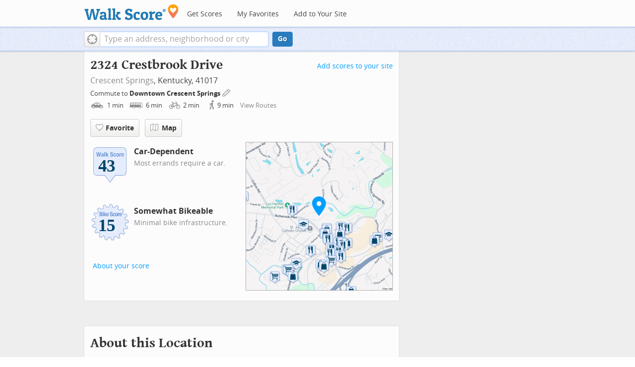

--- FILE ---
content_type: text/css
request_url: https://pp.walk.sc/_/s/_g/672a293e3aa1498523c2df1c5553a33a.css
body_size: 48349
content:
@charset "UTF-8";article,aside,details,figcaption,figure,footer,header,hgroup,nav,section{display:block}audio,canvas,video{display:inline-block;*display:inline;*zoom:1}audio:not([controls]){display:none}[hidden]{display:none}html,body,body.responsive,#content{margin:0;padding:0}html{font-size:100%;overflow-y:scroll;-webkit-text-size-adjust:100%;-ms-text-size-adjust:100%}body{font-size:11px;line-height:1.231}body,button,input,select,textarea{font-family:"Open Sans",Helvetica,Arial,sans-serif;color:#444}input[type="button"]{color:#000}textarea{padding:0}a{color:#009eff;cursor:pointer;text-decoration:none}a:visited{color:#009eff}a:hover{color:#777;text-decoration:underline}abbr[title]{border-bottom:1px dotted}b,strong{font-weight:bold}blockquote{margin:1em 40px}dfn{font-style:italic}h1,h2{font-family:"Wentium Book Basic",serif;font-weight:bold;color:#444}h3,h4,h5,h6{font-family:"Open Sans",Helvetica,Arial,sans-serif;font-weight:bold;color:#444}h2,h2 a{font-size:18px;margin:12px 0 4px;padding-bottom:8px}h5,h5 a,h5 a:link,h5 a:visited{font-size:16px;text-decoration:none;margin:10px 0;color:#444}h5 a:hover{color:#009eff}hr{display:block;height:1px;border:0;border-top:1px solid #ccc;margin:1em 0;padding:0}ins{background:#ff9;color:#000;text-decoration:none}mark{background:#ff0;color:#000;font-style:italic;font-weight:bold}pre,code,kbd,samp{font-family:monospace,serif;_font-family:'courier new',monospace;font-size:1em}pre{white-space:pre;white-space:pre-wrap;word-wrap:break-word}q{quotes:none}q:before,q:after{content:"";content:none}small{font-size:85%}sub,sup{font-size:75%;line-height:0;position:relative;vertical-align:baseline}sup{top:-0.5em}sub{bottom:-0.25em}ul,ol{margin:1em 0;list-style-type:none}ol{padding:0 0 0 15px}ul{padding:0 0 0 5px}li{padding:0;margin:0}dd{margin:0 0 0 40px}nav ul,nav ol{list-style:none;list-style-image:none;margin:0;padding:0}img{border:0;-ms-interpolation-mode:bicubic;vertical-align:middle}svg:not(:root){overflow:hidden}figure{margin:0}form{margin:0}fieldset{border:0;margin:0;padding:0}legend{border:0;*margin-left:-7px;padding:0}button,input,select,textarea{font-size:100%;margin:0;vertical-align:baseline;*vertical-align:middle}button,input{line-height:normal;*overflow:visible}table button,table input{*overflow:auto}input[type="button"],input[type="reset"],input[type="submit"]{cursor:pointer;-webkit-appearance:button}button{cursor:pointer;-webkit-appearance:none;display:inline;padding:0;border:0;background:0;box-sizing:content-box}button.buttonLink{color:#009eff}button.buttonLink:hover{text-decoration:underline}input[type="checkbox"],input[type="radio"]{box-sizing:border-box;padding:0}input[type="search"]{-webkit-appearance:textfield;-moz-box-sizing:content-box;-webkit-box-sizing:content-box;box-sizing:content-box}input[type="search"]::-webkit-search-decoration{-webkit-appearance:none}button::-moz-focus-inner,input::-moz-focus-inner{border:0;padding:0}textarea{overflow:auto;vertical-align:top;resize:vertical}input:invalid,textarea:invalid{box-shadow:none}table{border-collapse:collapse;border-spacing:0;width:100%}td{vertical-align:top}.no-select::selection,.no-select::selection>*{background:transparent}.no-select::-moz-selection,.no-select::selection>*{background:transparent}.no-select{-webkit-user-select:none;-khtml-user-select:none;-moz-user-select:-moz-none;-ms-user-select:none;user-select:none}.no-select textarea,.no-select input[type="text"]{-webkit-user-select:text;-khtml-user-select:text;-moz-user-select:-moz-text;-ms-user-select:text;user-select:text}textarea::selection,input[type="text"]::selection{background:#acf !important}textarea::-moz-selection,input[type="text"]::-moz-selection{background:#acf !important}code{font-family:"Courier New",Courier,mono;background-color:#f8f8f8;border:1px solid #dadada;padding:0 4px 1px}code.inline{display:inline}/*! jQuery UI - v1.10.4 - 2014-05-15
* http://jqueryui.com
* Includes: jquery.ui.core.css, jquery.ui.resizable.css, jquery.ui.autocomplete.css, jquery.ui.datepicker.css, jquery.ui.menu.css, jquery.ui.slider.css, jquery.ui.theme.css
* To view and modify this theme, visit http://jqueryui.com/themeroller/?ffDefault=verdana&fwDefault=bold&fsDefault=12px&cornerRadius=4px&bgColorHeader=%23e8eefc&bgTextureHeader=flat&bgImgOpacityHeader=100&borderColorHeader=%23aaccff&fcHeader=%23333&iconColorHeader=%2372a7cf&bgColorContent=%23f2f4f7&bgTextureContent=highlight_hard&bgImgOpacityContent=100&borderColorContent=%23bbb&fcContent=%23444&iconColorContent=%2372a7cf&bgColorDefault=%23f1f6fb&bgTextureDefault=flat&bgImgOpacityDefault=80&borderColorDefault=%23d8ddeb&fcDefault=%233477A2&iconColorDefault=%233d80b3&bgColorHover=%23e4f1fb&bgTextureHover=glass&bgImgOpacityHover=100&borderColorHover=%2374b2e2&fcHover=%23009eff&iconColorHover=%232694e8&bgColorActive=%23009eff&bgTextureActive=flat&bgImgOpacityActive=0&borderColorActive=%23009eff&fcActive=%23fff&iconColorActive=%23ffffff&bgColorHighlight=%23ffffff&bgTextureHighlight=highlight_soft&bgImgOpacityHighlight=25&borderColorHighlight=%23009eff&fcHighlight=%23009eff&iconColorHighlight=%232e83ff&bgColorError=%23cd0a0a&bgTextureError=flat&bgImgOpacityError=15&borderColorError=%23cd0a0a&fcError=%23ffffff&iconColorError=%23ffffff&bgColorOverlay=%23eeeeee&bgTextureOverlay=diagonals_thick&bgImgOpacityOverlay=90&opacityOverlay=80&bgColorShadow=%23000000&bgTextureShadow=highlight_hard&bgImgOpacityShadow=70&opacityShadow=30&thicknessShadow=7px&offsetTopShadow=-7px&offsetLeftShadow=-7px&cornerRadiusShadow=8px
* Copyright 2014 jQuery Foundation and other contributors; Licensed MIT */.ui-helper-hidden{display:none}.ui-helper-hidden-accessible{border:0;clip:rect(0 0 0 0);height:1px;margin:-1px;overflow:hidden;padding:0;position:absolute;width:1px}.ui-helper-reset{margin:0;padding:0;border:0;outline:0;line-height:1.3;text-decoration:none;font-size:100%;list-style:none}.ui-helper-clearfix:before,.ui-helper-clearfix:after{content:"";display:table;border-collapse:collapse}.ui-helper-clearfix:after{clear:both}.ui-helper-clearfix{min-height:0}.ui-helper-zfix{width:100%;height:100%;top:0;left:0;position:absolute;opacity:0;filter:Alpha(Opacity=0)}.ui-front{z-index:100}.ui-state-disabled{cursor:default !important}.ui-icon{display:block;text-indent:-99999px;overflow:hidden;background-repeat:no-repeat}.ui-widget-overlay{position:fixed;top:0;left:0;width:100%;height:100%}.ui-resizable{position:relative}.ui-resizable-handle{position:absolute;font-size:.1px;display:block}.ui-resizable-disabled .ui-resizable-handle,.ui-resizable-autohide .ui-resizable-handle{display:none}.ui-resizable-n{cursor:n-resize;height:7px;width:100%;top:-5px;left:0}.ui-resizable-s{cursor:s-resize;height:7px;width:100%;bottom:-5px;left:0}.ui-resizable-e{cursor:e-resize;width:7px;right:-5px;top:0;height:100%}.ui-resizable-w{cursor:w-resize;width:7px;left:-5px;top:0;height:100%}.ui-resizable-se{cursor:se-resize;width:12px;height:12px;right:1px;bottom:1px}.ui-resizable-sw{cursor:sw-resize;width:9px;height:9px;left:-5px;bottom:-5px}.ui-resizable-nw{cursor:nw-resize;width:9px;height:9px;left:-5px;top:-5px}.ui-resizable-ne{cursor:ne-resize;width:9px;height:9px;right:-5px;top:-5px}.ui-autocomplete{position:absolute;top:0;left:0;cursor:default}.ui-datepicker{width:17em;padding:.2em .2em 0;display:none}.ui-datepicker .ui-datepicker-header{position:relative;padding:.2em 0}.ui-datepicker .ui-datepicker-prev,.ui-datepicker .ui-datepicker-next{position:absolute;top:2px;width:1.8em;height:1.8em}.ui-datepicker .ui-datepicker-prev-hover,.ui-datepicker .ui-datepicker-next-hover{top:1px}.ui-datepicker .ui-datepicker-prev{left:2px}.ui-datepicker .ui-datepicker-next{right:2px}.ui-datepicker .ui-datepicker-prev-hover{left:1px}.ui-datepicker .ui-datepicker-next-hover{right:1px}.ui-datepicker .ui-datepicker-prev span,.ui-datepicker .ui-datepicker-next span{display:block;position:absolute;left:50%;margin-left:-8px;top:50%;margin-top:-8px}.ui-datepicker .ui-datepicker-title{margin:0 2.3em;line-height:1.8em;text-align:center}.ui-datepicker .ui-datepicker-title select{font-size:1em;margin:1px 0}.ui-datepicker select.ui-datepicker-month,.ui-datepicker select.ui-datepicker-year{width:49%}.ui-datepicker table{width:100%;font-size:.9em;border-collapse:collapse;margin:0 0 .4em}.ui-datepicker th{padding:.7em .3em;text-align:center;font-weight:bold;border:0}.ui-datepicker td{border:0;padding:1px}.ui-datepicker td span,.ui-datepicker td a{display:block;padding:.2em;text-align:right;text-decoration:none}.ui-datepicker .ui-datepicker-buttonpane{background-image:none;margin:.7em 0 0 0;padding:0 .2em;border-left:0;border-right:0;border-bottom:0}.ui-datepicker .ui-datepicker-buttonpane button{float:right;margin:.5em .2em .4em;cursor:pointer;padding:.2em .6em .3em .6em;width:auto;overflow:visible}.ui-datepicker .ui-datepicker-buttonpane button.ui-datepicker-current{float:left}.ui-datepicker.ui-datepicker-multi{width:auto}.ui-datepicker-multi .ui-datepicker-group{float:left}.ui-datepicker-multi .ui-datepicker-group table{width:95%;margin:0 auto .4em}.ui-datepicker-multi-2 .ui-datepicker-group{width:50%}.ui-datepicker-multi-3 .ui-datepicker-group{width:33.3%}.ui-datepicker-multi-4 .ui-datepicker-group{width:25%}.ui-datepicker-multi .ui-datepicker-group-last .ui-datepicker-header,.ui-datepicker-multi .ui-datepicker-group-middle .ui-datepicker-header{border-left-width:0}.ui-datepicker-multi .ui-datepicker-buttonpane{clear:left}.ui-datepicker-row-break{clear:both;width:100%;font-size:0}.ui-datepicker-rtl{direction:rtl}.ui-datepicker-rtl .ui-datepicker-prev{right:2px;left:auto}.ui-datepicker-rtl .ui-datepicker-next{left:2px;right:auto}.ui-datepicker-rtl .ui-datepicker-prev:hover{right:1px;left:auto}.ui-datepicker-rtl .ui-datepicker-next:hover{left:1px;right:auto}.ui-datepicker-rtl .ui-datepicker-buttonpane{clear:right}.ui-datepicker-rtl .ui-datepicker-buttonpane button{float:left}.ui-datepicker-rtl .ui-datepicker-buttonpane button.ui-datepicker-current,.ui-datepicker-rtl .ui-datepicker-group{float:right}.ui-datepicker-rtl .ui-datepicker-group-last .ui-datepicker-header,.ui-datepicker-rtl .ui-datepicker-group-middle .ui-datepicker-header{border-right-width:0;border-left-width:1px}.ui-menu{list-style:none;padding:2px;margin:0;display:block;outline:0}.ui-menu .ui-menu{margin-top:-3px;position:absolute}.ui-menu .ui-menu-item{margin:0;padding:0;width:100%;list-style-image:url([data-uri])}.ui-menu .ui-menu-divider{margin:5px -2px 5px -2px;height:0;font-size:0;line-height:0;border-width:1px 0 0 0}.ui-menu .ui-menu-item a{text-decoration:none;display:block;padding:2px .4em;line-height:1.5;min-height:0;font-weight:normal}.ui-menu .ui-menu-item a.ui-state-focus,.ui-menu .ui-menu-item a.ui-state-active{font-weight:normal;margin:-1px}.ui-menu .ui-state-disabled{font-weight:normal;margin:.4em 0 .2em;line-height:1.5}.ui-menu .ui-state-disabled a{cursor:default}.ui-menu-icons{position:relative}.ui-menu-icons .ui-menu-item a{position:relative;padding-left:2em}.ui-menu .ui-icon{position:absolute;top:.2em;left:.2em}.ui-menu .ui-menu-icon{position:static;float:right}.ui-slider{position:relative;text-align:left}.ui-slider .ui-slider-handle{position:absolute;z-index:2;width:1.2em;height:1.2em;cursor:default}.ui-slider .ui-slider-range{position:absolute;z-index:1;font-size:.7em;display:block;border:0;background-position:0 0}.ui-slider.ui-state-disabled .ui-slider-handle,.ui-slider.ui-state-disabled .ui-slider-range{filter:inherit}.ui-slider-horizontal{height:.8em}.ui-slider-horizontal .ui-slider-handle{top:-.3em;margin-left:-.6em}.ui-slider-horizontal .ui-slider-range{top:0;height:100%}.ui-slider-horizontal .ui-slider-range-min{left:0}.ui-slider-horizontal .ui-slider-range-max{right:0}.ui-slider-vertical{width:.8em;height:100px}.ui-slider-vertical .ui-slider-handle{left:-.3em;margin-left:0;margin-bottom:-.6em}.ui-slider-vertical .ui-slider-range{left:0;width:100%}.ui-slider-vertical .ui-slider-range-min{bottom:0}.ui-slider-vertical .ui-slider-range-max{top:0}.ui-widget{font-family:verdana;font-size:12px}.ui-widget .ui-widget{font-size:1em}.ui-widget input,.ui-widget select,.ui-widget textarea,.ui-widget button{font-family:verdana;font-size:1em}.ui-widget-content{border:1px solid #bbb;background:#f2f4f7 url("//cdn2.walk.sc/2/css/images/ui-bg_highlight-hard_100_f2f4f7_1x100.png") 50% top repeat-x;color:#444}.ui-widget-content a{color:#444}.ui-widget-header{border:1px solid #acf;background:#e8eefc url("//cdn2.walk.sc/2/css/images/ui-bg_flat_100_e8eefc_40x100.png") 50% 50% repeat-x;color:#333;font-weight:bold}.ui-widget-header a{color:#333}.ui-state-default,.ui-widget-content .ui-state-default,.ui-widget-header .ui-state-default{border:1px solid #d8ddeb;background:#f1f6fb url("//cdn2.walk.sc/2/css/images/ui-bg_flat_80_f1f6fb_40x100.png") 50% 50% repeat-x;font-weight:bold;color:#3477a2}.ui-state-default a,.ui-state-default a:link,.ui-state-default a:visited{color:#3477a2;text-decoration:none}.ui-state-hover,.ui-widget-content .ui-state-hover,.ui-widget-header .ui-state-hover,.ui-state-focus,.ui-widget-content .ui-state-focus,.ui-widget-header .ui-state-focus{border:1px solid #74b2e2;background:#e4f1fb url("//cdn2.walk.sc/2/css/images/ui-bg_glass_100_e4f1fb_1x400.png") 50% 50% repeat-x;font-weight:bold;color:#009eff}.ui-state-hover a,.ui-state-hover a:hover,.ui-state-hover a:link,.ui-state-hover a:visited,.ui-state-focus a,.ui-state-focus a:hover,.ui-state-focus a:link,.ui-state-focus a:visited{color:#009eff;text-decoration:none}.ui-state-active,.ui-widget-content .ui-state-active,.ui-widget-header .ui-state-active{border:1px solid #009eff;background:#009eff url("//cdn2.walk.sc/2/css/images/ui-bg_flat_0_009eff_40x100.png") 50% 50% repeat-x;font-weight:bold;color:#fff}.ui-state-active a,.ui-state-active a:link,.ui-state-active a:visited{color:#fff;text-decoration:none}.ui-state-highlight,.ui-widget-content .ui-state-highlight,.ui-widget-header .ui-state-highlight{border:1px solid #009eff;background:#fff url("//cdn2.walk.sc/2/css/images/ui-bg_highlight-soft_25_ffffff_1x100.png") 50% top repeat-x;color:#009eff}.ui-state-highlight a,.ui-widget-content .ui-state-highlight a,.ui-widget-header .ui-state-highlight a{color:#009eff}.ui-state-error,.ui-widget-content .ui-state-error,.ui-widget-header .ui-state-error{border:1px solid #cd0a0a;background:#cd0a0a url("//cdn2.walk.sc/2/css/images/ui-bg_flat_15_cd0a0a_40x100.png") 50% 50% repeat-x;color:#fff}.ui-state-error a,.ui-widget-content .ui-state-error a,.ui-widget-header .ui-state-error a{color:#fff}.ui-state-error-text,.ui-widget-content .ui-state-error-text,.ui-widget-header .ui-state-error-text{color:#fff}.ui-priority-primary,.ui-widget-content .ui-priority-primary,.ui-widget-header .ui-priority-primary{font-weight:bold}.ui-priority-secondary,.ui-widget-content .ui-priority-secondary,.ui-widget-header .ui-priority-secondary{opacity:.7;filter:Alpha(Opacity=70);font-weight:normal}.ui-state-disabled,.ui-widget-content .ui-state-disabled,.ui-widget-header .ui-state-disabled{opacity:.35;filter:Alpha(Opacity=35);background-image:none}.ui-state-disabled .ui-icon{filter:Alpha(Opacity=35)}.ui-icon{width:16px;height:16px}.ui-icon,.ui-widget-content .ui-icon{background-image:url("//cdn2.walk.sc/2/css/images/ui-icons_72a7cf_256x240.png")}.ui-widget-header .ui-icon{background-image:url("//cdn2.walk.sc/2/css/images/ui-icons_72a7cf_256x240.png")}.ui-state-default .ui-icon{background-image:url("//cdn2.walk.sc/2/css/images/ui-icons_3d80b3_256x240.png")}.ui-state-hover .ui-icon,.ui-state-focus .ui-icon{background-image:url("//cdn2.walk.sc/2/css/images/ui-icons_2694e8_256x240.png")}.ui-state-active .ui-icon{background-image:url("//cdn2.walk.sc/2/css/images/ui-icons_ffffff_256x240.png")}.ui-state-highlight .ui-icon{background-image:url("//cdn2.walk.sc/2/css/images/ui-icons_2e83ff_256x240.png")}.ui-state-error .ui-icon,.ui-state-error-text .ui-icon{background-image:url("//cdn2.walk.sc/2/css/images/ui-icons_ffffff_256x240.png")}.ui-icon-blank{background-position:16px 16px}.ui-icon-carat-1-n{background-position:0 0}.ui-icon-carat-1-ne{background-position:-16px 0}.ui-icon-carat-1-e{background-position:-32px 0}.ui-icon-carat-1-se{background-position:-48px 0}.ui-icon-carat-1-s{background-position:-64px 0}.ui-icon-carat-1-sw{background-position:-80px 0}.ui-icon-carat-1-w{background-position:-96px 0}.ui-icon-carat-1-nw{background-position:-112px 0}.ui-icon-carat-2-n-s{background-position:-128px 0}.ui-icon-carat-2-e-w{background-position:-144px 0}.ui-icon-triangle-1-n{background-position:0 -16px}.ui-icon-triangle-1-ne{background-position:-16px -16px}.ui-icon-triangle-1-e{background-position:-32px -16px}.ui-icon-triangle-1-se{background-position:-48px -16px}.ui-icon-triangle-1-s{background-position:-64px -16px}.ui-icon-triangle-1-sw{background-position:-80px -16px}.ui-icon-triangle-1-w{background-position:-96px -16px}.ui-icon-triangle-1-nw{background-position:-112px -16px}.ui-icon-triangle-2-n-s{background-position:-128px -16px}.ui-icon-triangle-2-e-w{background-position:-144px -16px}.ui-icon-arrow-1-n{background-position:0 -32px}.ui-icon-arrow-1-ne{background-position:-16px -32px}.ui-icon-arrow-1-e{background-position:-32px -32px}.ui-icon-arrow-1-se{background-position:-48px -32px}.ui-icon-arrow-1-s{background-position:-64px -32px}.ui-icon-arrow-1-sw{background-position:-80px -32px}.ui-icon-arrow-1-w{background-position:-96px -32px}.ui-icon-arrow-1-nw{background-position:-112px -32px}.ui-icon-arrow-2-n-s{background-position:-128px -32px}.ui-icon-arrow-2-ne-sw{background-position:-144px -32px}.ui-icon-arrow-2-e-w{background-position:-160px -32px}.ui-icon-arrow-2-se-nw{background-position:-176px -32px}.ui-icon-arrowstop-1-n{background-position:-192px -32px}.ui-icon-arrowstop-1-e{background-position:-208px -32px}.ui-icon-arrowstop-1-s{background-position:-224px -32px}.ui-icon-arrowstop-1-w{background-position:-240px -32px}.ui-icon-arrowthick-1-n{background-position:0 -48px}.ui-icon-arrowthick-1-ne{background-position:-16px -48px}.ui-icon-arrowthick-1-e{background-position:-32px -48px}.ui-icon-arrowthick-1-se{background-position:-48px -48px}.ui-icon-arrowthick-1-s{background-position:-64px -48px}.ui-icon-arrowthick-1-sw{background-position:-80px -48px}.ui-icon-arrowthick-1-w{background-position:-96px -48px}.ui-icon-arrowthick-1-nw{background-position:-112px -48px}.ui-icon-arrowthick-2-n-s{background-position:-128px -48px}.ui-icon-arrowthick-2-ne-sw{background-position:-144px -48px}.ui-icon-arrowthick-2-e-w{background-position:-160px -48px}.ui-icon-arrowthick-2-se-nw{background-position:-176px -48px}.ui-icon-arrowthickstop-1-n{background-position:-192px -48px}.ui-icon-arrowthickstop-1-e{background-position:-208px -48px}.ui-icon-arrowthickstop-1-s{background-position:-224px -48px}.ui-icon-arrowthickstop-1-w{background-position:-240px -48px}.ui-icon-arrowreturnthick-1-w{background-position:0 -64px}.ui-icon-arrowreturnthick-1-n{background-position:-16px -64px}.ui-icon-arrowreturnthick-1-e{background-position:-32px -64px}.ui-icon-arrowreturnthick-1-s{background-position:-48px -64px}.ui-icon-arrowreturn-1-w{background-position:-64px -64px}.ui-icon-arrowreturn-1-n{background-position:-80px -64px}.ui-icon-arrowreturn-1-e{background-position:-96px -64px}.ui-icon-arrowreturn-1-s{background-position:-112px -64px}.ui-icon-arrowrefresh-1-w{background-position:-128px -64px}.ui-icon-arrowrefresh-1-n{background-position:-144px -64px}.ui-icon-arrowrefresh-1-e{background-position:-160px -64px}.ui-icon-arrowrefresh-1-s{background-position:-176px -64px}.ui-icon-arrow-4{background-position:0 -80px}.ui-icon-arrow-4-diag{background-position:-16px -80px}.ui-icon-extlink{background-position:-32px -80px}.ui-icon-newwin{background-position:-48px -80px}.ui-icon-refresh{background-position:-64px -80px}.ui-icon-shuffle{background-position:-80px -80px}.ui-icon-transfer-e-w{background-position:-96px -80px}.ui-icon-transferthick-e-w{background-position:-112px -80px}.ui-icon-folder-collapsed{background-position:0 -96px}.ui-icon-folder-open{background-position:-16px -96px}.ui-icon-document{background-position:-32px -96px}.ui-icon-document-b{background-position:-48px -96px}.ui-icon-note{background-position:-64px -96px}.ui-icon-mail-closed{background-position:-80px -96px}.ui-icon-mail-open{background-position:-96px -96px}.ui-icon-suitcase{background-position:-112px -96px}.ui-icon-comment{background-position:-128px -96px}.ui-icon-person{background-position:-144px -96px}.ui-icon-print{background-position:-160px -96px}.ui-icon-trash{background-position:-176px -96px}.ui-icon-locked{background-position:-192px -96px}.ui-icon-unlocked{background-position:-208px -96px}.ui-icon-bookmark{background-position:-224px -96px}.ui-icon-tag{background-position:-240px -96px}.ui-icon-home{background-position:0 -112px}.ui-icon-flag{background-position:-16px -112px}.ui-icon-calendar{background-position:-32px -112px}.ui-icon-cart{background-position:-48px -112px}.ui-icon-pencil{background-position:-64px -112px}.ui-icon-clock{background-position:-80px -112px}.ui-icon-disk{background-position:-96px -112px}.ui-icon-calculator{background-position:-112px -112px}.ui-icon-zoomin{background-position:-128px -112px}.ui-icon-zoomout{background-position:-144px -112px}.ui-icon-search{background-position:-160px -112px}.ui-icon-wrench{background-position:-176px -112px}.ui-icon-gear{background-position:-192px -112px}.ui-icon-heart{background-position:-208px -112px}.ui-icon-star{background-position:-224px -112px}.ui-icon-link{background-position:-240px -112px}.ui-icon-cancel{background-position:0 -128px}.ui-icon-plus{background-position:-16px -128px}.ui-icon-plusthick{background-position:-32px -128px}.ui-icon-minus{background-position:-48px -128px}.ui-icon-minusthick{background-position:-64px -128px}.ui-icon-close{background-position:-80px -128px}.ui-icon-closethick{background-position:-96px -128px}.ui-icon-key{background-position:-112px -128px}.ui-icon-lightbulb{background-position:-128px -128px}.ui-icon-scissors{background-position:-144px -128px}.ui-icon-clipboard{background-position:-160px -128px}.ui-icon-copy{background-position:-176px -128px}.ui-icon-contact{background-position:-192px -128px}.ui-icon-image{background-position:-208px -128px}.ui-icon-video{background-position:-224px -128px}.ui-icon-script{background-position:-240px -128px}.ui-icon-alert{background-position:0 -144px}.ui-icon-info{background-position:-16px -144px}.ui-icon-notice{background-position:-32px -144px}.ui-icon-help{background-position:-48px -144px}.ui-icon-check{background-position:-64px -144px}.ui-icon-bullet{background-position:-80px -144px}.ui-icon-radio-on{background-position:-96px -144px}.ui-icon-radio-off{background-position:-112px -144px}.ui-icon-pin-w{background-position:-128px -144px}.ui-icon-pin-s{background-position:-144px -144px}.ui-icon-play{background-position:0 -160px}.ui-icon-pause{background-position:-16px -160px}.ui-icon-seek-next{background-position:-32px -160px}.ui-icon-seek-prev{background-position:-48px -160px}.ui-icon-seek-end{background-position:-64px -160px}.ui-icon-seek-start{background-position:-80px -160px}.ui-icon-seek-first{background-position:-80px -160px}.ui-icon-stop{background-position:-96px -160px}.ui-icon-eject{background-position:-112px -160px}.ui-icon-volume-off{background-position:-128px -160px}.ui-icon-volume-on{background-position:-144px -160px}.ui-icon-power{background-position:0 -176px}.ui-icon-signal-diag{background-position:-16px -176px}.ui-icon-signal{background-position:-32px -176px}.ui-icon-battery-0{background-position:-48px -176px}.ui-icon-battery-1{background-position:-64px -176px}.ui-icon-battery-2{background-position:-80px -176px}.ui-icon-battery-3{background-position:-96px -176px}.ui-icon-circle-plus{background-position:0 -192px}.ui-icon-circle-minus{background-position:-16px -192px}.ui-icon-circle-close{background-position:-32px -192px}.ui-icon-circle-triangle-e{background-position:-48px -192px}.ui-icon-circle-triangle-s{background-position:-64px -192px}.ui-icon-circle-triangle-w{background-position:-80px -192px}.ui-icon-circle-triangle-n{background-position:-96px -192px}.ui-icon-circle-arrow-e{background-position:-112px -192px}.ui-icon-circle-arrow-s{background-position:-128px -192px}.ui-icon-circle-arrow-w{background-position:-144px -192px}.ui-icon-circle-arrow-n{background-position:-160px -192px}.ui-icon-circle-zoomin{background-position:-176px -192px}.ui-icon-circle-zoomout{background-position:-192px -192px}.ui-icon-circle-check{background-position:-208px -192px}.ui-icon-circlesmall-plus{background-position:0 -208px}.ui-icon-circlesmall-minus{background-position:-16px -208px}.ui-icon-circlesmall-close{background-position:-32px -208px}.ui-icon-squaresmall-plus{background-position:-48px -208px}.ui-icon-squaresmall-minus{background-position:-64px -208px}.ui-icon-squaresmall-close{background-position:-80px -208px}.ui-icon-grip-dotted-vertical{background-position:0 -224px}.ui-icon-grip-dotted-horizontal{background-position:-16px -224px}.ui-icon-grip-solid-vertical{background-position:-32px -224px}.ui-icon-grip-solid-horizontal{background-position:-48px -224px}.ui-icon-gripsmall-diagonal-se{background-position:-64px -224px}.ui-icon-grip-diagonal-se{background-position:-80px -224px}.ui-corner-all,.ui-corner-top,.ui-corner-left,.ui-corner-tl{border-top-left-radius:4px}.ui-corner-all,.ui-corner-top,.ui-corner-right,.ui-corner-tr{border-top-right-radius:4px}.ui-corner-all,.ui-corner-bottom,.ui-corner-left,.ui-corner-bl{border-bottom-left-radius:4px}.ui-corner-all,.ui-corner-bottom,.ui-corner-right,.ui-corner-br{border-bottom-right-radius:4px}.ui-widget-overlay{background:#eee url("//cdn2.walk.sc/2/css/images/ui-bg_diagonals-thick_90_eeeeee_40x40.png") 50% 50% repeat;opacity:.8;filter:Alpha(Opacity=80)}.ui-widget-shadow{margin:-7px 0 0 -7px;padding:7px;background:#000 url("//cdn2.walk.sc/2/css/images/ui-bg_highlight-hard_70_000000_1x100.png") 50% top repeat-x;opacity:.3;filter:Alpha(Opacity=30);border-radius:8px}#g-overlay{display:none}#g-overlay.visible{display:block}#g-overlay.disabled{display:none !important}#g-overlay:hover{cursor:pointer}#g-overlay:hover *{cursor:pointer}#above-map{display:none;position:absolute;left:0;top:0;width:100%;height:25px}#above-map.active{display:block}#g-container{position:relative;width:100%;height:100%;background:#fff;overflow:hidden}#g-overlay{position:absolute;right:2px;top:2px;text-align:right;overflow:hidden;white-space:nowrap;z-index:20;display:none}.map_key{border-radius:2px;background-color:rgba(255,255,255,0.9);box-shadow:rgba(0,0,0,0.29804) 0 1px 4px -1px;position:absolute;top:5px;padding:2px 4px;z-index:19;right:130px;height:18px}.map_key.background_solid{background-color:white}.map_key img{vertical-align:top !important}.map_key.transparent{padding:0;background-color:transparent;box-shadow:none}.map_key .walkshed_color,.map_key .transit_color{background-color:#4ead42;width:14px;height:14px;margin:1px 0;float:left}.map_key .walkshed_label,.map_key .transit_label{font:11px/17px Verdana,Arial,Helvetica,sans-serif;padding-left:18px}.map_key .transit_label{padding-left:2px;padding-right:4px;text-align:right}#walkshed_map_key{width:90px}#transit_map_key{width:90px}.map_key .worst,.map_key .best{font-size:10px;line-height:10px;position:absolute;bottom:1px}.map_key .worst{left:4px}.map_key .best{right:4px}#transit_slider{position:absolute;z-index:1000;top:8px}#map-module-selector .enticement{font:11px/17px Verdana,Arial,Helvetica,sans-serif;float:right;padding:2px 4px;background-color:white;border:1px solid #777}#map-module-selector.active .enticement{border-bottom:0;z-index:21;margin-bottom:-1px}#map-module-selector .options{max-width:100%;clear:both;text-align:left;background-color:white;border:1px solid #777;z-index:20;display:none}#map-module-selector.active .options{display:block}#map-module-selector .options div{font:11px/17px Verdana,Arial,Helvetica,sans-serif;margin:2px;padding:2px 10px}#map-module-selector .options div:hover{background-color:#d1e2f5}#map-module-selector .options div.selected{background-color:#78a3df;color:white;font-weight:bold}#g-overlay input{position:absolute;padding:0;margin:0;top:2px;left:5px;vertical-align:top;width:13px;height:13px;overflow:hidden;font-size:10px}#g-overlay label{position:absolute;top:2px;left:21px}#map-element,#pano-wrap{width:100%;height:100%;position:absolute;left:0;top:0}#pano{width:100%;height:100%}#map-element{z-index:0}#ws-dialog{display:none;z-index:2000;text-align:left;background-color:#fff;position:absolute;top:20px;left:20px;border:2px solid #acf;padding:14px 0 14px 0;width:384px;border-radius:8px;-moz-border-radius:8px;-webkit-border-radius:8px;overflow:hidden}#ws-dialog>.content{margin:3px 10px 3px 18px;padding:0}#ws-dialog.wide{width:460px}#ws-dialog.fullscreen{padding:0;overflow:visible}#ws-dialog.fullscreen.enhanced{border:0;-webkit-box-shadow:1px 1px 10px 0 rgba(50,50,50,0.8);-moz-box-shadow:1px 1px 10px 0 rgba(50,50,50,0.8);box-shadow:1px 1px 10px 0 rgba(50,50,50,0.8)}#ws-dialog.fullscreen .content{margin:0}#ws-dialog .dialog-footer-left{position:absolute;bottom:8px;left:70px}#ws-dialog .dialog-footer-right{position:absolute;bottom:8px;right:70px}#ws-dialog .dialog-footer-left.icons-share-button{bottom:6px}#ws-dialog.alert{padding:24px 10px 24px 10px}.action input{float:right;clear:both;padding:0;margin:5px 12px 5px 0}.close-box{position:absolute;top:5px;right:5px;cursor:pointer}img.dialog-icon{margin:0 14px 65px 10px;float:left}#popupMask{position:absolute;z-index:1200;top:0;left:0;width:100%;height:100%;opacity:.4;filter:alpha(opacity=40);background-color:#333;background-image:url("//cdn2.walk.sc/2/images/modalBG.png") !important;background-image:none;background-repeat:repeat;display:none}#popupMask.white{background-color:#fff;opacity:.8;filter:alpha(opacity=80);background-image:url("//cdn2.walk.sc/2/images/modalBG-white.png") !important}#ws-dialog p,#ws-dialog h1,#ws-dialog h2,#ws-dialog h3,#ws-dialog label{margin:5px 15px 5px 0}#ws-dialog p.medsmallfont{font-size:11px}#ws-dialog p,#ws-dialog label{text-align:left}#ws-dialog.magify p{font-size:14px}#ws-dialog.bold p{font-weight:bold;line-height:1.2em;margin-bottom:8px}#ws-dialog label span,#ws-dialog p.hint{font:10px/20px "Open Sans",Helvetica,Arial,sans-serif;color:#888}#ws-dialog p a{text-decoration:underline}#ws-dialog h2{color:#b14900;font-size:12px}#ws-dialog h3,#ws-dialog h3 a{font:bold 20px "Wentium Book Basic",serif;padding:0;margin-top:2px;margin-bottom:12px;text-align:left;text-decoration:none}#ws-dialog h3.tight{margin-right:30px}#ws-dialog h5{font:16px/18px "Open Sans",Helvetica,Arial,sans-serif;padding:12px;font-weight:bold;color:#666;text-align:left}#ws-dialog h6{font:12px/16px "Open Sans",Helvetica,Arial,sans-serif;margin:0 12px 3px 12px;padding:10px 0 0 0;font-weight:bold;color:#b14900;text-align:left;clear:both}#ws-dialog textarea{width:240px;margin-top:2px;margin-right:12px;margin-bottom:14px}#ws-dialog div.notice{margin:8px 0}#ws-dialog .notice p,#ws-dialog p.notice{margin-bottom:4px;padding:0}#ws-dialog img.alert-image{margin:0 8px 4px 30px;float:left}#ws-dialog form select{margin-top:2px}#ws-dialog form input[type="text"]{padding:4px;width:298px}#ws-dialog.alert input[type="button"]{float:right;margin-right:32px;margin-top:25px;width:75px;height:21px}#ws-dialog.wide-dialog{width:370px;border:1px solid #acf;padding:10px 0 5px 0;text-align:left}#ws-dialog.place-comments{width:414px;border:1px solid #acf;padding:10px 10px 24px 10px;text-align:left}#ws-dialog.curate-place{width:400px;padding:10px 10px 12px 10px;text-align:left}#curation-messaging,p#curation-messaging{height:25px;overflow:hidden;background-color:#fff;float:left}#curation-messaging p,p#curation-messaging p{font-size:1em}#curate-form #user-login{clear:both}#ws-dialog.login-only .form-error-message{display:none}#ws-dialog.add-place #curate-form #curate-remove{float:right;margin-right:15px}#ws-dialog.add-place{width:620px;border:1px solid #acf;padding:10px 10px 12px 10px;text-align:left}#ws-dialog.add-place #curate-form .float-right{margin-bottom:4px}#ws-dialog .vertical-spaced-form input[type=text],#ws-dialog .vertical-spaced-form select{margin-bottom:10px}#curate-form #place-type-select{width:156px;margin-right:10px}.add-place #curate-photo-upload{width:336px;float:left;clear:right;padding-left:44px;position:relative;margin-bottom:14px}#ws-mo-dialog #curate-photo-upload span.addphoto{top:12px;left:0}#curate-photo-upload input{margin-top:4px}#curate-photo-upload.comment{margin-bottom:6px}#add-map{width:245px;height:264px;margin:21px 15px 0 0;border:1px solid #ccc;background-color:#efefef}.remove-place .ws-default input[type="radio"]{margin-bottom:14px}#dupe-listing{margin-top:-4px}#ws-dialog.add-place textarea{width:298px;height:65px}#ws-dialog input[type=text]{text-align:left}#ws-dialog hr{width:320px}p#social-label{float:left}.ipad #social-label{display:none}#ws-dialog a.addthis_button_google_plusone{margin-top:4px}#ws-dialog .edit-place-link{position:absolute;right:50px;top:16px}#ws-dialog.add-photo-promo{width:348px;padding:24px}#ws-dialog.fullscreen .add-photo-promo .content,#ws-dialog.add-photo-promo .content{width:324px;margin:0 auto}#ws-dialog.fullscreen .add-photo-promo h3{text-indent:0}.add-photo-promo a.add-btn{width:253px;margin:6px 0 10px;padding:10px 10px 10px 52px;font-size:18px;text-align:left}.add-photo-promo .photo-grid{margin-top:16px}.photo-grid img{float:left;-webkit-box-shadow:3px 3px 3px 0 rgba(50,50,50,0.3);-moz-box-shadow:3px 3px 3px 0 rgba(50,50,50,0.3);box-shadow:3px 3px 3px 0 rgba(50,50,50,0.3)}.add-photo-promo .photo-grid img{margin:0 4px 16px 0;pointer:cursor}.add-photo-promo .photo-grid img:nth-child(odd){margin-right:16px}.form-box{background-color:#f3f3f3;border:1px solid #d2d2d2;margin-bottom:20px}.form-box.go-to-sidebar{width:298px}.form-wrap.lead-gen{margin:14px 14px;max-width:360px}body.cards .form-box{background-color:#f3f7fe;-webkit-box-shadow:0 0 2px 1px #ddd;-moz-box-shadow:0 0 2px 1px #ddd;box-shadow:0 0 2px 1px #ddd}.ws-default.attempted input[type="text"]:invalid,.ws-default.attempted input[type="tel"]:invalid,.ws-default.attempted input[type="email"]:invalid,.ws-default.attempted input[type="date"]:invalid{border-color:#f66}.ws-default .field label span.require{display:none}.ws-default.attempted .field.required label span.require{display:inline;color:#f22}.ws-default input[type="text"],.ws-default input[type="tel"],.ws-default input[type="email"],.ws-default input[type="date"],.ws-default textarea{border:1px solid #acf;border-radius:3px;height:26px;margin-bottom:6px;min-width:200px;box-sizing:border-box;-moz-box-sizing:border-box;-webkit-box-sizing:border-box;-webkit-box-shadow:0 0 6px rgba(212,229,255,0.4) inset;-moz-box-shadow:0 0 6px rgba(212,229,255,0.4) inset;box-shadow:0 0 6px rgba(212,229,255,0.4) inset;font-size:13px;line-height:18px;padding:1px 11px}.ws-default textarea,.ws-default select{border:1px solid #acf;border-radius:3px}.ws-default label{display:block;font-size:13px !important;font-weight:bold;margin:5px 0 4px 1px}.ws-default .o-btn.submit:focus{outline:1px dotted #b56201}.ws-default textarea{height:75px;margin:0 0 6px 0}.ws-default input[type="checkbox"].float-left{margin:6px 8px 10px 0}.ws-default p input[type="checkbox"]{margin-right:3px;margin-left:10px}.ws-default p input[type="checkbox"]:first-child{margin-left:0}.ws-default p{font-size:13px !important}.ws-default input[type="submit"].wide,.ws-default .ws-default input[type="button"].wide{min-width:110px}.ws-default input[type="submit"].top-margin,.ws-default .ws-default input[type="button"].top-margin{margin-top:10px}.ws-default input[type="submit"].line-margins,.ws-default .ws-default input[type="button"].line-margins{margin-top:8px;margin-bottom:8px}.ws-default input[type="radio"]{margin:0 6px 10px 0}.ws-default .columns{width:100%}.ws-default .err-msg{color:#f22 !important;font-size:13px;margin:7px 0;font-weight:bold}.ws-default .err-msg .icon{width:23px;height:20px;margin-bottom:-9px;padding:0;background:url("//cdn2.walk.sc/2/images/search/controls65.png") no-repeat scroll -78px -326px transparent}.ws-default .success{position:relative}.ws-default .success img{margin:0 6px 4px 0}.ws-default.large-fields input[type="text"]{padding:1px 0 1px 12px;height:30px}.ws-default.large-fields input[type="submit"],.ws-default.large-fields input[type="button"]{height:34px;min-width:48px;margin-right:0;font-size:15px;-webkit-border-radius:5px;-moz-border-radius:5px;border-radius:5px}.ws-default.fullwidth input[type="text"],.ws-default.fullwidth input[type="tel"],.ws-default.fullwidth input[type="email"],.ws-default.fullwidth input[type="date"],.ws-default.fullwidth textarea,.magazine .ws-default.fullwidth input[type="text"],.magazine .ws-default.fullwidth input[type="tel"],.magazine .ws-default.fullwidth input[type="email"],.magazine .ws-default.fullwidth input[type="date"],.magazine .ws-default.fullwidth textarea{width:100%}.floated input,.floated label{float:left;height:22px;margin:6px 0}.floated select{float:left;margin:10px 0 0 0}.floated textarea,.floated .help-text{float:left}.floated label{clear:left;width:76px;font-weight:bold;line-height:22px;text-align:right;padding:0 10px 0 0}.floated .help-text{clear:left;margin:0 0 10px 80px;color:#777}.floated p.help-text{margin-left:0}.floated input[type="submit"]{clear:left}.floated input[type="submit"]{margin:8px 0 0 80px;padding:0 25px}.floated .check label,.floated label.check{clear:none;display:inline;width:auto;margin-left:10px}.submit-progress{display:none;float:right;margin:6px;width:16px;height:16px;background:url("//cdn2.walk.sc/2/images/progress.gif") 0 0 no-repeat}.ws-default.floated input[type="submit"]{margin:6px 0 0 80px}#edit-commute-modal .commute-list{margin-top:10px;border-top:1px solid #d3e4ff}#edit-commute-modal .commute-list>div{margin-bottom:8px}#edit-commute-modal .commute-list>div>div{margin:12px 0 12px 40px;position:relative}#edit-commute-modal .commute-list>div>div>img{position:absolute;top:4px;left:-33px}#edit-commute-modal .commute-list>div>div .name{font-weight:bold;padding:6px 0;overflow:hidden;white-space:nowrap;text-overflow:ellipsis;-o-text-overflow:ellipsis}#edit-commute-modal .commute-list>div>div .dropdown{margin-bottom:5px}#edit-commute-modal .commute-list>div>div .actions{position:relative}#edit-commute-modal .commute-list>div>div .actions>div{position:absolute;top:0}@media(max-width:399px){#edit-commute-modal .field-sizer{margin-right:27px}#edit-commute-modal .go-btn{position:relative;display:block;text-align:center;right:0;bottom:0;margin-top:8px}#edit-commute-modal .dropdown>a{display:block;margin-right:40px;width:auto}#edit-commute-modal .actions{margin-right:40px}#edit-commute-modal .actions .remove-commute{right:0}#edit-commute-modal .actions .congestion-toggle{left:0}#edit-commute-modal .commute-list>div>div>img{top:8px}}@media(min-width:400px){#edit-commute-modal .field-sizer{margin-right:95px}#edit-commute-modal .commute-list>div>div{margin-right:135px}#edit-commute-modal .commute-list>div>div .dropdown{position:absolute;top:6px;right:-135px}#edit-commute-modal .commute-list>div>div .actions .remove-commute{left:0}#edit-commute-modal .commute-list>div>div .actions .congestion-toggle{right:10px}}.dropdown a.dropdown-toggle{width:110px;position:relative;margin:0;text-align:left}.dropdown a.dropdown-toggle .icon.up-down-arrow{position:absolute;top:9px;right:0}.dropdown ul.commute-selector{left:auto;right:-1px;width:100%;min-width:110px}.dropdown ul.commute-selector li a{padding:4px 10px 4px 9px;font-weight:normal;font-size:14px;text-decoration:none;cursor:pointer;border-width:1px 0 1px 0;border-style:solid;border-color:#fff;text-align:left}.dropdown ul.commute-selector li a:hover,.dropdown ul.commute-selector li a:focus,.dropdown ul.commute-selector li.selected a,.dropdown ul.commute-selector:hover li.selected a:hover{font-weight:bold;color:#333;background:#f1f1f1;background:-moz-linear-gradient(top,#f1f1f1 0,lightgrey 100%);background:-webkit-gradient(linear,left top,left bottom,color-stop(0,#f1f1f1),color-stop(100%,lightgrey));background:-webkit-linear-gradient(top,#f1f1f1 0,lightgrey 100%);background:-o-linear-gradient(top,#f1f1f1 0,lightgrey 100%);background:-ms-linear-gradient(top,#f1f1f1 0,lightgrey 100%);background:linear-gradient(to bottom,#f1f1f1 0,lightgrey 100%);filter:progid:DXImageTransform.Microsoft.gradient(startColorstr='#f1f1f1',endColorstr='#d3d3d3',GradientType=0);border-top-color:#e9e9e9;border-bottom-color:#c9c9c9}.dropdown ul.commute-selector li a:hover .icon.mode-walk,.dropdown ul.commute-selector li a:focus .icon.mode-walk,.dropdown ul.commute-selector li.selected a .icon.mode-walk,.dropdown ul.commute-selector:hover li.selected a:hover .icon.mode-walk{background-position:0 -384px}.dropdown ul.commute-selector li a:hover .icon.mode-bike,.dropdown ul.commute-selector li a:focus .icon.mode-bike,.dropdown ul.commute-selector li.selected a .icon.mode-bike,.dropdown ul.commute-selector:hover li.selected a:hover .icon.mode-bike{background-position:0 -408px}.dropdown ul.commute-selector li a:hover .icon.mode-drive,.dropdown ul.commute-selector li a:focus .icon.mode-drive,.dropdown ul.commute-selector li.selected a .icon.mode-drive,.dropdown ul.commute-selector:hover li.selected a:hover .icon.mode-drive{background-position:0 -432px}.dropdown ul.commute-selector li a:hover .icon.mode-transit,.dropdown ul.commute-selector li a:focus .icon.mode-transit,.dropdown ul.commute-selector li.selected a .icon.mode-transit,.dropdown ul.commute-selector:hover li.selected a:hover .icon.mode-transit{background-position:0 -456px}.dropdown ul.commute-selector:hover li.selected a,.dropdown ul.commute-selector:focus li.selected a{background:#fff;filter:none;border-color:#fff}.dropdown ul.commute-selector:hover li.selected a .icon.mode-walk,.dropdown ul.commute-selector:focus li.selected a .icon.mode-walk{background-position:0 -288px}.dropdown ul.commute-selector:hover li.selected a .icon.mode-bike,.dropdown ul.commute-selector:focus li.selected a .icon.mode-bike{background-position:0 -312px}.dropdown ul.commute-selector:hover li.selected a .icon.mode-drive,.dropdown ul.commute-selector:focus li.selected a .icon.mode-drive{background-position:0 -336px}.dropdown ul.commute-selector:hover li.selected a .icon.mode-transit,.dropdown ul.commute-selector:focus li.selected a .icon.mode-transit{background-position:0 -360px}@font-face{font-family:'Open Sans';src:url("//cdn2.walk.sc/fonts/opensans-regular-webfont.eot");src:url("//cdn2.walk.sc/fonts/opensans-regular-webfont.eot?#iefix") format("embedded-opentype"),url("//cdn2.walk.sc/fonts/opensans-regular-webfont.woff") format("woff"),url("//cdn2.walk.sc/fonts/opensans-regular-webfont.ttf") format("truetype"),url("//cdn2.walk.sc/fonts/opensans-regular-webfont.svg#open_sansregular") format("svg");font-weight:normal;font-style:normal;font-variant:normal}@font-face{font-family:'Open Sans';src:url("//cdn2.walk.sc/fonts/opensans-bold-webfont.eot");src:url("//cdn2.walk.sc/fonts/opensans-bold-webfont.eot?#iefix") format("embedded-opentype"),url("//cdn2.walk.sc/fonts/opensans-bold-webfont.woff") format("woff"),url("//cdn2.walk.sc/fonts/opensans-bold-webfont.ttf") format("truetype"),url("//cdn2.walk.sc/fonts/opensans-bold-webfont.svg#open_sansbold") format("svg");font-weight:bold;font-style:normal;font-variant:normal}@font-face{font-family:'Wentium Book Basic';src:url("//cdn2.walk.sc/fonts/wenbkbasr-webfont.eot");src:url("//cdn2.walk.sc/fonts/wenbkbasr-webfont.eot?#iefix") format("embedded-opentype"),url("//cdn2.walk.sc/fonts/wenbkbasr-webfont.woff") format("woff"),url("//cdn2.walk.sc/fonts/wenbkbasr-webfont.ttf") format("truetype"),url("//cdn2.walk.sc/fonts/wenbkbasr-webfont.svg#wentium_book_basicregular") format("svg");font-weight:normal;font-style:normal;font-variant:normal}@font-face{font-family:'Wentium Book Basic';src:url("//cdn2.walk.sc/fonts/wenbkbasb-webfont.eot");src:url("//cdn2.walk.sc/fonts/wenbkbasb-webfont.eot?#iefix") format("embedded-opentype"),url("//cdn2.walk.sc/fonts/wenbkbasb-webfont.woff") format("woff"),url("//cdn2.walk.sc/fonts/wenbkbasb-webfont.ttf") format("truetype"),url("//cdn2.walk.sc/fonts/wenbkbasb-webfont.svg#wentium_book_basicbold") format("svg");font-weight:bold;font-style:normal;font-variant:normal}.frame{background-color:#fff;box-shadow:1px 1px 5px rgba(0,0,0,0.2),0 1px 1px rgba(0,0,0,0.1);padding:8px}#branding{overflow:visible;z-index:5;position:relative;float:left;height:33px;margin-left:20px}#branding img{width:191px;height:33px;max-width:none}#branding a{position:absolute;top:-6px;left:0;z-index:4}#top>div.root-container{min-width:752px;max-width:980px;width:auto}#nav-links{display:none;position:absolute;z-index:600}#nav-links div.menu-button#btn-login{width:auto;max-width:140px}#address-bar-links{display:none;position:absolute;top:0;right:1px}#btn-login{float:right;position:relative;border-width:1px 1px 0;border-style:solid;border-color:transparent}#btn-login.deactivated{visibility:hidden}#btn-login div.shim{display:none;width:100%;height:1px;position:absolute;bottom:-1px;left:0;background-color:#fff;z-index:20}#btn-login span,#btn-login button{display:block;float:left;font-size:14px;color:#333}#btn-login span.label,#btn-login button.label{margin-top:17px;font-weight:normal;position:relative;padding-right:16px}#btn-login span.toggle,#btn-login button.toggle{position:absolute;background:transparent url("//cdn2.walk.sc/2/images/search/controls65.png") 0 -507px no-repeat;top:4px;right:0}#btn-login.open{border-color:#97b7ed}#btn-login.open div.shim{display:block}#btn-login.open span.label,#btn-login.open button.label{color:#2e4c7d}#btn-login.open span.toggle,#btn-login.open button.toggle{background-position:0 -532px}#btn-login:hover span.label,#btn-login:hover button.label{color:#2e4c7d}#btn-login:hover span.toggle,#btn-login:hover button.toggle{background-position:0 -532px}#store-buttons span.ico{background:transparent url("//cdn2.walk.sc/2/images/search/controls65.png") -14px -482px no-repeat;display:block;float:left;height:18px;margin:0 0 0 4px;width:17px}#store-buttons span.ico.android{background-position:-82px -255px}#store-buttons span.ico.ios{background-position:-82px -278px}#share-button,#store-buttons{float:right;position:relative}#share-button span,#store-buttons span{display:block;float:left;font-size:14px;color:#009eff;text-decoration:inherit}#share-button span.label,#store-buttons span.label{margin-top:17px;font-weight:normal;position:relative}#share-button span.label:hover,#store-buttons span.label:hover{text-decoration:underline}#share-button span.ico,#store-buttons span.ico{margin:15px 4px 0 14px}#share-button a:focus,#store-buttons a:focus{text-decoration:underline}span.toggle{background:transparent url("//cdn2.walk.sc/2/images/search/controls65.png") -88px -451px no-repeat;height:10px;width:14px}#nav-links .fb-login,#nav-links .oid-login{float:none;margin:0 auto}.fb-login,.oid-login{display:block;width:192px;height:35px;background:url("//cdn2.walk.sc/2/images/log-in-buttons.gif") 0 0 no-repeat;margin:0 8px 2px 1px;float:left;text-indent:-9999px;position:relative}.fb-login:hover{background-position:0 -35px}.oid-login{background-position:0 -70px}.oid-login:hover{background-position:0 -105px}.visible-logged-out,.visible-logged-in{display:none}#login-dialog .user-login p a{margin:10px auto;float:none}#respo-header{height:40px;padding-top:14px}#respo-header #navigation{z-index:5;color:#999;font:bold 14px/15px "Open Sans",Helvetica,Arial,sans-serif;white-space:nowrap;overflow:visible;position:absolute;left:214px;top:21px;min-width:475px}#respo-header .w-btn{color:#444;font-weight:normal;margin-right:0;padding:7px 12px;text-decoration:none;outline:0}#respo-header .w-btn:hover{color:#333}#respo-header #nav-links div.menu-button span.name{top:10px;margin-left:10px}#respo-header #nav-links div.menu-button span.toggle{background-position:-88px -451px}#respo-header #nav-links div.menu-button span.avatar{margin-left:8px;margin-top:6px}#respo-header #nav-links{top:0;right:5px}#respo-header #nav-links #btn-login{width:75px;height:53px}#respo-header #nav-links #btn-login>div.menu{top:54px}#respo-header #nav-links #btn-login #login-head{width:40px;height:40px}#respo-header #nav-links #btn-login #login-name{margin-top:19px;overflow:visible;max-width:70px;white-space:nowrap;text-overflow:ellipsis}#respo-header #nav-links #btn-login .avatar{display:none}#respo-header #nav-links #btn-login.logged-in .avatar{display:block}#respo-header #nav-links #btn-login.logged-in #login-name .name{display:none}#respo-header #nav-links #btn-login #login-menu{min-width:140px}#respo-header #nav-links #btn-login #login-menu #logged-out .progress{position:absolute;top:21px;right:37px}#app #respo-header #nav-links #btn-login{height:44px}#app #respo-header #nav-links #btn-login div.menu{top:44px;border-top:1px solid #97b7ed}@media(max-width:855px){#respo-header #navigation #top-nav-faves{display:none}}.link-overlay{display:block;position:absolute;top:0;left:0;width:100%;height:100%;background:url("//cdn2.walk.sc/2/images/fulltrans.png") 0 0 repeat}.link-overlay:focus{outline:0}#new-ways{overflow:auto;margin:20px 0}#new-ways a{display:block;float:left;width:218px;height:154px;margin-left:12px;text-align:center}#new-ways a.first{margin-left:0}#address-bar{clear:left;position:relative;width:100%;margin:0;border-top:1px solid #acf;border-bottom:1px solid #acf;height:47px;background:#fcfcfb url("//cdn2.walk.sc/2/images/bgs/jean-vlb.jpg") 0 0 repeat;-webkit-box-shadow:0 2px 2px 0 rgba(55,55,55,0.1) inset,0 1px 3px 0 rgba(0,0,0,0.2);-moz-box-shadow:0 2px 2px 0 rgba(55,55,55,0.1) inset,0 1px 3px 0 rgba(0,0,0,0.2);box-shadow:0 2px 2px 0 rgba(55,55,55,0.1) inset,0 1px 3px 0 rgba(0,0,0,0.2);z-index:1}#get-score-form{position:relative;margin:0 145px 0 21px;padding-top:8px}.root-container.liquid #get-score-form{width:auto;margin:1px 316px 0 34px}#top #address-bar div.root-container{max-width:980px;min-width:752px;width:100%;height:100%;z-index:101}#address-bar form.address,#address-bar #main_address_control{overflow:hidden;padding:0 10px 0 0}#address-bar .address_control{height:34px;margin:0;max-width:900px;position:relative}div.input-wrap{position:relative}div.input-wrap .field-sizer input[type="text"]{-webkit-border-radius:5px;-moz-border-radius:5px;border-radius:5px;-webkit-box-shadow:0 0 4px 0 #d4e5ff inset;-moz-box-shadow:0 0 4px 0 #d4e5ff inset;box-shadow:0 0 4px 0 #d4e5ff inset;border:1px solid #acf;font-size:16px;height:20px;line-height:20px;padding:9px 11px 8px;width:100%}div.input-wrap .go-btn{position:absolute;bottom:1px;right:1px;margin:0}div.input-wrap h3{position:absolute;left:0;bottom:7px;text-align:right;margin:0;padding:0}#address-bar div.input-wrap{margin:0;max-width:420px}#address-bar div.input-wrap.rentals{margin:0 0 0 110px}#address-bar div.input-wrap h3{width:105px;left:-115px;color:#4a4b4e;font:bold 14px/18px "Open Sans",Helvetica,Arial,sans-serif}#address-bar div.input-wrap .b-btn{font-size:14px;padding:2px 10px 3px;-webkit-border-radius:4px;-moz-border-radius:4px;border-radius:4px}#address-bar .field-sizer{margin:0 57px 0 0}#address-bar .field-sizer input[type="text"]{-webkit-box-shadow:0 -4px 4px -4px #d4e5ff inset,0 4px 4px -4px #d4e5ff inset,-4px 0 4px -4px #d4e5ff inset;-moz-box-shadow:0 -4px 4px -4px #d4e5ff inset,0 4px 4px -4px #d4e5ff inset,-4px 0 4px -4px #d4e5ff inset;box-shadow:0 -4px 4px -4px #d4e5ff inset,0 4px 4px -4px #d4e5ff inset,-4px 0 4px -4px #d4e5ff inset}#address-bar .field-sizer.with-geo{margin-left:30px}#address-bar .geolocate{border-radius:4px 0 0 4px !important;bottom:0 !important;display:block;height:auto !important;margin:0;position:absolute;top:0;left:-2px;width:19px;padding:5px 6px !important;z-index:10}#address-bar .geolocate span.icon{background-image:url("//cdn2.walk.sc/2/images/sprites-main-19.png");background-position:-17px -36px;width:20px;height:20px;padding:0 !important}#address-bar input[type="text"]{height:20px;padding:5px 8px;font-family:"Open Sans",Helvetica,Arial,sans-serif}#address-bar .with-geo input[type="text"]{-webkit-border-radius:0 5px 5px 0 !important;-moz-border-radius:0 5px 5px 0 !important;border-radius:0 5px 5px 0 !important}#address-bar .icon.search{position:absolute;top:9px;left:9px;width:15px;height:15px;background:url("//cdn2.walk.sc/2/images/sprites-main-19.png") -36px -103px}.search-sizer{margin:0 85px 0 0}.search-sizer input[type="text"]{display:block;float:left;width:100%;border:2px solid #acf;color:#284a7e !important;font:bold 14px/18px "Open Sans",Helvetica,Arial,sans-serif !important;height:30px;margin:0;padding:0 0 0 6px;-webkit-box-shadow:inset 0 3px 2px 0 rgba(0,0,0,0.1);-moz-box-shadow:inset 0 3px 2px 0 rgba(0,0,0,0.1);box-shadow:inset 0 3px 2px 0 rgba(0,0,0,0.1);-webkit-appearance:none}#address-bar .address_control input[type="submit"]{position:absolute;top:0;right:0;height:34px;width:93px;font-size:14px;-webkit-appearance:button}.geolocation-api,.if-geolocation{display:none;cursor:pointer}.geolocation-api{position:absolute;bottom:0;left:0;font-weight:bold;color:#207cb7;padding:1px 0 0 21px;text-decoration:none}#address-box .geolocation-api div{width:16px;height:16px}#address-box .geolocation-api.progress div{background:url("//cdn2.walk.sc/2/images/progress-lightblue.gif") 0 0 no-repeat}#get-score-form .geolocation-api{position:absolute;left:auto;bottom:4px;right:-115px}#get-score-form .breadcrumbs{position:absolute;top:35px}input#address-go[type=image]{height:27px;width:42px}.styled-input{position:relative}.styled-input h3{color:#4a4b4e;font:14px/18px "Open Sans",Helvetica,Arial,sans-serif;font-weight:bold;margin:14px 11px 0 0;float:left;width:140px;text-align:left}.styled-input form{position:relative;height:36px;padding:0}.styled-input input[type="text"]{font:14px/16px "Open Sans",Helvetica,Arial,sans-serif;color:#284a7e;font-weight:bold;width:100%;height:23px;border:1px solid #acf;padding-left:6px;margin:0}.styled-input input[type="text"].placeholder{font:13px "Open Sans",Helvetica,Arial,sans-serif;color:#a0a0a0}.styled-input input[type="text"]::-webkit-input-placeholder,textarea::-webkit-input-placeholder{font:13px "Open Sans",Helvetica,Arial,sans-serif;color:#a0a0a0}.styled-input input[type="text"]:-moz-placeholder,textarea:-moz-placeholder{font:13px "Open Sans",Helvetica,Arial,sans-serif;color:#a0a0a0}.styled-input input[type="image"],.styled-input input[type="submit"]{position:absolute;top:0;right:0;width:42px;height:27px}.styled-input div.text-sizer{margin:0;margin-right:64px}div.social-buttons{height:23px;width:178px;position:relative;top:-3px;left:0}.social-buttons .s-btn{float:left;cursor:pointer;width:23px;height:23px;margin:0 8px 0 0;background:url("//cdn2.walk.sc/2/images/friends-follow-01.png") 0 0 no-repeat}.social-buttons .s-btn.friend-twitter{background-position:0 -22px}.social-buttons .s-btn.friend-email-list{background-position:0 -46px}.social-buttons .s-btn.friend-google{background-position:0 -68px}.social-buttons .s-btn:last-child{margin-right:0}div.profile.large div.social-buttons{position:absolute;top:116px;left:26px}blockquote{margin:10px 15% 10px 10%}ul.doclist blockquote{margin:0;font-style:normal;font-weight:bold}#footer{width:100%;clear:both;color:#2b2b2b;overflow:hidden;line-height:18px;margin-top:20px;min-width:960px;padding-bottom:110px}#city-footer{background:url("//cdn2.walk.sc/2/images/skyline.gif") repeat-x scroll left top #ececec;padding-top:92px}#footer .root-container{margin:0 auto 0;position:relative;width:960px}#footer a,#footer a:visited{color:#2b2b2b;text-decoration:none}#footer li{font-size:12px;line-height:17px;padding-top:2px;margin:2px 0 6px 0}#footer .cities h5{margin-left:10px}#footer .cities p{color:#aeaeaf;font-size:12px;line-height:24px}.cities p.ellipses-clip{display:block;width:92%;max-width:890px}#footer .cities a,#footer a.cities:hover,#footer a.cities:visited,#footer .info-links a{color:#aeaeaf !important}#footer .info-links a{color:#666 !important}#footer a:hover{text-decoration:underline}#footer .section{width:120px;float:left;margin:0 10px 10px}#footer .section.wide{width:180px}#footer .section h5{margin-bottom:10px}#footer .section ul{margin:0 5px 0 0;overflow:visible;padding:0}#footer .section li{list-style-type:none;white-space:nowrap}#footer .accessibility-contact{clear:both;font-size:11px}#footer .credit{clear:both;font-size:11px}#footer .cities .section li{margin:0;padding:0;font-size:10px}#footer .no-header{padding-top:35px}#footer .info-links ul li{padding-top:7px;line-height:17px;margin-left:0}.footer-supplement{position:absolute;bottom:0;right:0}#tweet-wrap{display:none}.foot-tweet{position:absolute;top:0;right:0;width:363px;height:145px;background:url("//cdn2.walk.sc/2/images/home-tweet.png") top left no-repeat;line-height:17px}.foot-tweet img{position:absolute;top:52px;left:14px;width:48px;height:48px}div.foot-tweet p{font-size:11px;line-height:18px;margin:0 25px 0 74px;padding:0;font-family:"Open Sans",Helvetica,Arial,sans-serif}.foot-tweet .text{margin-top:48px}.foot-tweet .user{text-align:right}.foot-tweet .user a,.foot-tweet .user a:link{font-weight:bold;text-decoration:none;color:#2b2b2b}.foot-tweet .user a span{font-weight:normal;color:#999}body.banded{min-width:1000px}body.banded .content{width:950px;margin:0 auto;clear:both;overflow:auto;padding:20px 0}body.banded .content.tight{padding:0}body.banded .banded .content h6{margin-bottom:8px}.ellipses-clip{overflow:hidden;white-space:nowrap;width:100%;text-overflow:ellipsis;-o-text-overflow:ellipsis}.overlay-full{position:absolute;top:0;left:0;width:100%;height:100%}.float-left-noncleared{float:left}.float-left,.content-body .float-left{float:left;margin:3px 15px 10px 0;clear:both}.float-right-noncleared{float:right}.float-right,.content-body .float-right{float:right;clear:both;margin:3px 0 10px 10px}.app .float-right{margin:0 10px 20px 25px}ul.unstyled,ul.textlist,ol.unstyled,ol.textlist{padding:0;margin:0;list-style-type:none}ul.bullets,ol.bullets{list-style-type:inherit}ul.bullets li,ol.bullets li{padding-top:2px;margin-left:10px}.adwords-leader{clear:both}.adwords-mrec{clear:both;width:300px;height:250px}.link-lists{clear:both;padding-left:0}.link-lists li a{color:#aeaeae;font-size:11px;text-decoration:none}.fifths{float:left;width:17%;padding:0 .1% 0 2.9%}p.readable,.readable p,.readable li{max-width:550px}.half-col{width:49%;float:left}.left-half{width:49%;float:left;margin-right:2%}.right-half{width:49%;float:left}.left-half-spacious{width:44%;float:left;margin-right:12%}.right-half-spacious{width:44%;float:left}.thirds{float:left;width:30%;padding:0 1.5%}.thirds:first-child{padding-left:0}.thirds:last-child{padding-right:0}.visibox,.visibox-top,.visibox-blue,.visibox-top,.invisibox{clear:both;padding-bottom:12px;margin-top:15px;margin-bottom:20px;position:relative}.invisibox{margin:0}.visibox,.visibox-blue{border:1px solid #c6c6c6;margin:12px 0;padding:12px 20px;-moz-border-radius:6px;-webkit-border-radius:6px;-khtml-border-radius:6px;border-radius:6px}@media(max-width:767px){.visibox,.visibox-blue{padding:8px 10px}}.visibox-blue{border:1px solid #77aae2}.shaded{background-color:#f5faff}.visibox-blue>h2{margin-top:2px}sup.beta{color:#bbb;text-transform:uppercase;font-size:65%}div.green-screen{background:white url("//cdn2.walk.sc/2/images/search/green-screen.jpg") 0 0 repeat-x}div.jean-lt-blue{background:#acf url("//cdn2.walk.sc/2/images/search/jean-blue-lt.jpg") 0 0 repeat}div.jean-vlt-blue{background:#fcfcfb url("//cdn2.walk.sc/2/images/bgs/jean-vlb.jpg") 0 0 repeat}div.jean-blue{background:#43567c url("//cdn2.walk.sc/2/images/search/jean-blue.jpg") 0 0 repeat}div.jean-grey{background:#8f8f8f url("//cdn2.walk.sc/2/images/search/jean-grey.jpg") 0 0 repeat}div.light-band{-webkit-box-shadow:inset 0 12px 12px 0 rgba(85,85,85,0.1);-moz-box-shadow:inset 0 12px 12px 0 rgba(85,85,85,0.1);box-shadow:inset 0 12px 12px 0 rgba(85,85,85,0.1)}div.dark-band{-webkit-box-shadow:inset 0 10px 10px 0 rgba(0,0,0,0.3),inset 0 -8px 8px 0 rgba(0,0,0,0.2);-moz-box-shadow:inset 0 10px 10px 0 rgba(0,0,0,0.3),inset 0 -8px 8px 0 rgba(0,0,0,0.2);box-shadow:inset 0 10px 10px 0 rgba(0,0,0,0.3),inset 0 -8px 8px 0 rgba(0,0,0,0.2);padding:18px 0 26px}.dark-band .light-text h1,.dark-band .light-text h2,.dark-band .light-text h3,.dark-band .light-text h3,.dark-band .light-text p,.dark-band .light-text a:link,.dark-band .light-text li,.dark-band .light-text a:visited,.dark-band .light-text h3 a:link,.dark-band .light-text div,.magazine .dark-band .light-text h1,.magazine .dark-band .light-text h2,.magazine .dark-band .light-text h3,.magazine .dark-band .light-text h3,.magazine .dark-band .light-text p,.magazine .dark-band .light-text a:link,.magazine .dark-band .light-text li,.magazine .dark-band .light-text a:visited,.magazine .dark-band .light-text h3 a:link,.magazine .dark-band .light-text div{color:#fff;text-shadow:1px 1px 2px rgba(30,30,30,0.5)}.dark-band h6,.dark-band .datefield,.dark-band h6 a:link{color:#444;text-shadow:none}.dark-band .visibox-blue *{text-shadow:none}.dark-band h1{font:bold 24px/30px "Wentium Book Basic",serif}body.banded h1{font:bold 24px/30px "Wentium Book Basic",serif}.dark-band .light-text a:hover{color:#acf}.billboard{width:800px;margin:0 auto 14px;position:relative;background-color:#fff;padding:20px;-webkit-border-radius:9px;-moz-border-radius:9px;border-radius:9px;-webkit-box-shadow:3px 3px rgba(85,85,85,0.1);-moz-box-shadow:3px 3px rgba(85,85,85,0.1);box-shadow:3px 3px rgba(85,85,85,0.1)}.billboard h1{color:#b14900;font:bold 26px/30px "trebuchet ms",Geneva,Arial,Helvetica,sans-serif;margin:0}.column-box{clear:right;margin-bottom:10px;padding-bottom:10px;position:relative;overflow:hidden}.column-box.mag-block{padding:10px 0 30px;border-top:1px solid #d3e4ff;margin:0}.column-box.mag-block:first-of-type{border:0;padding-top:0}.column-box .indent{margin-left:5px}.column-box>h2,.column-box h2 a,.column-box h2 span a:hover{font:bold 18px/22px "Wentium Book Basic",serif;color:#333;position:relative;padding:0;white-space:nowrap;overflow:hidden;text-overflow:ellipsis;-o-text-overflow:ellipsis;text-decoration:none}h2.jean{color:#fff !important;text-shadow:2px 2px 0 #2d466b;filter:dropshadow(color=#2d466b,offx=2,offy=2);font-weight:bold;height:24px;margin:0 0 9px 0;text-indent:10px;background:#486294 url("//cdn2.walk.sc/2/images/search/denim_m_48.png") 0 0 repeat;border-radius:4px;-moz-border-radius:4px;-webkit-border-radius:4px}.column-box h2>a:link.right-link{position:absolute;top:0;right:5px;font:12px "Open Sans",Helvetica,Arial,sans-serif;font-weight:normal;text-decoration:underline;margin:0}.column-box>p,.column-box #extended-location-text p{margin-left:10px}.column-box div.progress,span.progress-spinner,div.progress-spinner{background:url("//cdn2.walk.sc/2/images/progress.gif") 0 0 no-repeat;width:16px;height:16px}span.progress-spinner{display:inline-block;margin:0 8px -3px 0}div.progress-spinner{margin:15px 0 0 12px;padding-bottom:20px}.pop .ui-widget-header{border-radius:4px;background:#009eff url("//cdn2.walk.sc/2/images/search/grade-pop.gif") 0 0 repeat-x}.pop .ui-state-hover,.pop .ui-state-focus{border-color:#009eff;background-color:#e3ebfd;background-image:none}.pop .ui-state-active{border-color:#009eff;background-color:#acf;background-image:none}.ui-widget-header.ui-slider-range{border-radius:4px;background:#688cc4 url("//cdn2.walk.sc/2/images/search/grade-pressed.gif") 0 0 repeat-x}.ui-widget table th{color:#444}table.ui-datepicker-calendar td a{padding-right:4px}.ui-datepicker{-webkit-box-shadow:2px 4px 6px 0 rgba(25,25,25,0.2);-moz-box-shadow:2px 4px 6px 0 rgba(25,25,25,0.2);box-shadow:2px 4px 6px 0 rgba(25,25,25,0.2)}.scroll-feature .items{position:absolute;width:100000px}.scroll-feature .bigPrev{left:20px}.scroll-feature .bigNext{right:20px}.scroll-feature .prev,.scroll-feature .next{display:block;position:absolute;top:0;left:0;background:url("//cdn2.walk.sc/2/images/sprites-main-19.png") 0 -165px no-repeat;width:30px;height:65px;cursor:pointer}.scroll-feature .next{background:url("//cdn2.walk.sc/2/images/sprites-main-19.png") -60px -165px no-repeat}.scroll-feature .prev:hover{background-position:-30px -165px}.scroll-feature .next:hover{background-position:-90px -165px}#feat-apartments{width:298px;border:1px solid #dbdbdb;position:relative;height:650px;overflow:hidden;margin-bottom:26px}#features h2 a,#features h3 a{color:#b14900}#features h2,#features h3{font:18px "trebuchet ms",Geneva,Arial,Helvetica,sans-serif;font-weight:bold;padding:0;margin-left:12px;color:#b14900}#features>div>p{font-size:12px;font-family:"Open Sans",Helvetica,Arial,sans-serif;line-height:15px;padding:0;margin:3px 5px 7px 12px;color:#777}#features ul li{list-style-type:none;list-style-image:none;font-size:12px;font-family:"Open Sans",Helvetica,Arial,sans-serif;color:#888}#features>div,#mrecs>div{border:1px solid #bfdbf8;background-color:#f5faff;margin-bottom:10px;width:300px;position:relative}#features>div.adwords-mrec{border:0}div.sidebar{position:relative;top:10px;left:0;width:300px;height:610px;background-color:#fdfcfc}div.sidebar p{font-size:12px}div.sidebar h5{color:#5e82b5;margin:5px 0 0 0}body div.modal-backdrop,body div.modal-backdrop.fade.in{background-color:#000;opacity:.45}.modal button.close{opacity:.6;color:#333}.modal button.close:hover{opacity:1}div.results-list.compact .listing{margin:0 0 4px 0;padding-bottom:5px;width:47%;float:left;clear:none}div.results-list.compact .listing-wrap{float:left;width:47%;padding-bottom:8px}@media(min-width:768px){div.results-list.compact .listing-wrap:nth-child(odd){margin:0 4% 0 1.8%}}div.results-list.compact .listing-wrap .listing{width:100%;float:none;margin-right:0 !important}div.results-list.compact>a:nth-child(odd) .listing{margin-right:5%}div.results-list.compact p,div.results-list.compact label{font-size:12px;width:auto}div.results-list.compact label.check-availability{display:block;clear:both;font-size:12px;color:#444;padding:0 0 14px 6px}div.results-list.compact label.check-availability input{margin-right:8px}@media(max-width:767px){.modal-body div.results-list .listing-wrap{width:100%;margin-right:0}.modal-body div.results-list .listing-wrap:nth-child(n+3){display:none}}.pac-container{z-index:2500}#feat-apartments .sidebar div.apt-image-wrap{float:left}#feat-apartments #favorites.sidebar .listing p{float:none;line-height:20px}#feat-apartments .sidebar div.apt-image-wrap{margin-right:10px}#feat-apartments #favorites .listing p.price{margin-right:20px}.grade-btm{white-space:nowrap;overflow:hidden;text-overflow:ellipsis;background:-moz-linear-gradient(top,rgba(34,34,34,0) 0,rgba(34,34,34,0.4) 35%,rgba(34,34,34,0.65) 100%);background:-webkit-gradient(linear,left top,left bottom,color-stop(0,rgba(34,34,34,0)),color-stop(35%,rgba(34,34,34,0.4)),color-stop(100%,rgba(34,34,34,0.65)));background:-webkit-linear-gradient(top,rgba(34,34,34,0) 0,rgba(34,34,34,0.4) 35%,rgba(34,34,34,0.65) 100%);background:-o-linear-gradient(top,rgba(34,34,34,0) 0,rgba(34,34,34,0.4) 35%,rgba(34,34,34,0.65) 100%);background:-ms-linear-gradient(top,rgba(34,34,34,0) 0,rgba(34,34,34,0.4) 35%,rgba(34,34,34,0.65) 100%);background:linear-gradient(top,rgba(34,34,34,0) 0,rgba(34,34,34,0.4) 35%,rgba(34,34,34,0.65) 100%);filter:progid:DXImageTransform.Microsoft.gradient(startColorstr='#00222222',endColorstr='#a6222222',GradientType=0)}.square-quote{margin-left:12px;padding:10px;background-color:#efefef;position:relative}#sidebar-container .square-quote.plain{margin-left:0}.square-quote p{margin:0 0 0 2px}.square-quote.plain .profile{left:8px}.square-quote span.user-name{font-weight:bold}.square-quote span.user-name a:link,.square-quote span.user-name a:visited{color:#444;text-decoration:none}.square-quote span.user-name a:hover{color:#b14900;text-decoration:underline}#local-experts{margin-top:14px}div.local-expert{margin-bottom:16px}.local-expert a.link-overlay{z-index:1}.local-expert a.ask-expert{position:relative;z-index:2;padding:10px}.local-expert .square-quote.plain p.summary{padding-right:60px;padding-left:54px;min-height:54px}.local-expert.prompt .square-quote.plain p.summary{padding-right:8px;padding-top:8px;min-height:42px}.local-expert.prompt{position:relative;overflow:auto}div.expert-badge{position:absolute;top:-3px;right:2px;width:54px;height:67px;background:url("//cdn2.walk.sc/2/images/sprites-main-19.png") 0 -368px}.local-expert a:link{text-decoration:none}.expert-badge .score{display:block;width:54px;margin-top:24px;text-align:center;color:#034668;font:22px/1 bold "trebuchet ms",Geneva,Arial,Helvetica,sans-serif;text-shadow:2px 1px 0 white}.local-expert p span{display:block}.local-expert p{font-size:11px}.photo-grid img{float:left;-webkit-box-shadow:3px 3px 3px 0 rgba(50,50,50,0.3);-moz-box-shadow:3px 3px 3px 0 rgba(50,50,50,0.3);box-shadow:3px 3px 3px 0 rgba(50,50,50,0.3)}.add-photo-promo .photo-grid img{margin:0 4px 16px 0}.add-photo-promo .photo-grid img:nth-child(odd){margin-right:16px}form .square-quote{background-color:#fff;border:1px solid #acf;border-radius:3px 3px 3px 3px;box-shadow:0 0 3px #d2dceb inset;padding:0;margin-bottom:0}form .square-quote textarea,form .square-quote input{border:0 none;margin:2px 0 2px 8px;padding:3px 0 0 0;width:194px;color:#444}form .square-quote textarea .placeholder{color:#999}span.arrow{display:block;position:absolute;top:12px;left:-11px;width:12px;height:23px;background:url("//cdn2.walk.sc/2/images/sprites-main-19.png") -40px -126px}span.arrow.down{width:23px;height:12px;background:url("//cdn2.walk.sc/2/images/sprites-main-19.png") -40px -149px}span.arrow.up{width:23px;height:12px;background:url("//cdn2.walk.sc/2/images/sprites-main-19.png") -72px -149px}form .square-quote span.arrow{background-position:-53px -126px;width:13px}.comment.large.face-left .profile{position:absolute}.comment.large.face-left .square-quote{margin-left:118px;min-height:80px;text-shadow:2px 2px 0 white}.comment.large.face-left .square-quote .arrow{top:40px}.sidebar_sort{display:none}select#sidebar_sorter{width:105px}#sidebar div.sidebar_outer{overflow-x:hidden;overflow-y:scroll !important;height:100%;width:100%;position:absolute;bottom:0;left:0;outline:0}#sidebar .clear_button{background:transparent url("//cdn2.walk.sc/2/images/search/menu-icons-6.png") -6px 7px no-repeat;color:#b14900;text-decoration:underline;padding-top:6px;padding-left:19px;margin:0 auto;width:84px}#sidebar .clear_button:hover{cursor:pointer}.btn-street-view{display:block;height:26px;width:28px;background:url("//cdn2.walk.sc/2/images/search/controls65.png") no-repeat scroll 3px -234px #78a2df;border:1px solid #6793d0;-webkit-border-radius:3px;-moz-border-radius:3px;border-radius:3px;cursor:pointer;z-index:5}.btn-street-view{width:29px;background:url("//cdn2.walk.sc/2/images/search/controls65.png") no-repeat scroll -51px -237px white}.btn-street-view:hover{background-color:#ddeaff;border-color:#4d7cc3}span.icon,button.icon{background-image:url("//cdn2.walk.sc/2/images/search/controls65.png");background-repeat:no-repeat;width:16px;height:8px;padding:2px !important;margin-right:4px;display:inline-block}a.o-btn .icon{display:block;float:left;height:16px}p.indent .icon{position:absolute;top:2px;left:0}.icon.bullet-target{background:url("//cdn2.walk.sc/2/images/sprites-main-19.png") -17px -36px no-repeat;width:16px;height:17px;vertical-align:middle}.o-btn .icon.mail{background-position:-29px 5px !important;width:12px !important}.o-btn:hover .fave,.icon.fave{background-position:-27px -38px !important;width:12px !important;height:10px;position:relative;bottom:-1px}.pressed:hover .icon.fave,.pressed .icon.fave{background-position:-27px -18px !important;width:12px !important}.icon.fave-halo{padding:0 !important;margin:0;width:33px;height:30px;background-position:0 -200px}.icon.fave-halo.pressed{background-position:0 -230px}.o-btn .icon.offsite.mono{background-position:-29px -129px;width:12px !important}.share.mono{background-position:-25px -96px}.phone.mono{background-position:-25px -60px;height:10px;margin-bottom:-2px}.mail.mono{background-position:-27px -80px;margin-bottom:-1px}.info.mono{background-position:1px -50px;height:15px;margin-bottom:-3px}.alert-ico.mono{background-position:-56px -373px;height:13px;margin-bottom:-3px}.icon.offsite{background-position:3px -392px;line-height:1em;padding-left:20px;width:9px}.icon.offsite.mono{background-position:-29px -114px}.hide.mono{background-position:7px 3px}.flag.mono{background-position:-59px -79px}.gears.mono{background:url("//cdn2.walk.sc/2/images/store/sprites4.png") -103px -60px;margin-left:3px;width:13px;height:11px;opacity:.7}.thumb.mono{background-position:-32px -446px;width:5px;height:7px;margin-right:2px}.icon.gem,.blue .icon.gem{height:16px;width:12px;margin:0 8px -5px 0}.icon.big-search{background-position:-6px -265px !important;width:21px;height:30px;margin-right:0}.icon.gem{background-position:-36px -461px !important}.icon.gem-pin{background:url("//cdn2.walk.sc/2/images/places/web/01/gem@2x.png") 0 0 no-repeat;width:38px;height:36px}.icon.prob-pin{background:url("//cdn2.walk.sc/2/images/places/web/01/problem@2x.png") 0 0 no-repeat;width:38px;height:36px}.icon.like-pin{background:url("//cdn2.walk.sc/2/images/places/web/01/like@2x.png") 0 0 no-repeat;width:38px;height:36px}.icon.expando-arrow-grey{background-position:-56px -453px;padding:0 !important}.expanded .expando-arrow-grey{background-position:-72px -453px}.icon.sort-arrow-grey{background-position:-88px -453px;padding:0 !important}.icon.up-down-arrow{background-position:-74px -426px;padding:0 !important;height:18px}.icon.photos{background-position:-29px -315px !important}.icon.comment-dark{background-position:-50px -315px !important;width:10px;margin-right:0}.icon.gem-small{background-position:-31px -445px !important;width:7px;margin-right:0}.icon.problem-small{background-position:-31px -331px !important;width:12px;margin-right:0}.blue .icon.problem,.icon.show,.icon.comment{height:24px;width:23px;margin:-3px 2px -10px -3px}.pressed .icon.problem{background-position:-28px -371px !important}.icon.problem{height:20px;width:23px;margin:-5px 2px -10px -3px;background-position:-53px -371px !important}.icon.photo{background-position:-28px -397px !important;height:13px;margin:0 11px -3px 6px;width:18px}.icon.place-pin{background-position:-82px -373px !important;height:13px;margin:0 8px -4px}.icon.comment{background-position:-53px -390px !important}.icon.edit,.icon.mode-edit{background-position:-80px -394px !important;height:15px;margin-bottom:-4px}.icon.edit.light,.icon.mode-edit.light{background-position:-80px -347px !important;margin-bottom:0}.icon.show{background-position:-26px -418px !important}.icon.question{width:6px;height:10px;background-position:-42px -446px;left:0;margin:0;top:0}.icon.friendly-android,.icon.friendly-apple{width:17px;height:21px;background-position:-80px -201px;margin:0 8px -6px 0}.icon.friendly-apple{background-position:-80px -226px}.icon.plus-white{width:13px;height:13px;background-position:-61px -137px;margin:0 1px -4px 0}.icon.rail,.icon.car,.icon.bus,.icon.bike{width:23px;height:20px;padding:0 !important;background:url("//cdn2.walk.sc/2/images/search/controls65.png") -78px -95px no-repeat;margin-bottom:-4px}.icon.car{background-position:-78px -113px}.icon.bus{background-position:-78px -135px}.icon.bike{background-position:-78px -180px}.icon.mode-walk,.icon.mode-drive,.icon.mode-transit,.icon.mode-bike{width:28px;height:24px;padding:0 !important;background:url("//cdn2.walk.sc/2/images/commute-icons4.png") 0 -288px no-repeat;margin:0 8px -7px 0}.icon.mode-bike{background-position:0 -312px}.icon.mode-drive{background-position:0 -336px}.icon.mode-transit{background-position:0 -360px}.icon.mode-walk.selected{background-position:0 -384px}.icon.mode-bike.selected{background-position:0 -408px}.icon.mode-drive.selected{background-position:0 -432px}.icon.mode-transit.selected{background-position:0 -456px}.icon.mode-edit{height:20px;margin:0 12px -7px 4px;width:16px}.icon.small.mode-walk,.icon.small.mode-drive,.icon.small.mode-bike,.icon.small.mode-transit{width:24px;height:14px;margin:0 5px -2px 0}.icon.mode-walk.small{background-position:-2px -488px}.icon.mode-bike.small{background-position:-2px -512px}.icon.mode-drive.small{background-position:-2px -536px}.icon.mode-transit.small{background-position:-2px -560px}.expanded .expando-content,.collapso-content{display:none}.expanded span.collapso-content{display:inline}.x-remover{background:url("//cdn2.walk.sc/2/images/search/menu-icons-6.png") no-repeat scroll -6px 2px transparent;width:16px;height:16px;display:block;float:left}.x-remover.hoverable{background:url("//cdn2.walk.sc/2/images/search/controls65.png") no-repeat scroll -85px -158px transparent}.x-remover.hoverable:hover{background:url("//cdn2.walk.sc/2/images/search/menu-icons-6.png") no-repeat scroll -5px 2px transparent;cursor:pointer}.icon-wrap{padding-left:24px;text-indent:-24px}.o-btn{background-color:#ed853f;opacity:1}.o-btn:hover,.o-btn.pressed:hover,.o-btn.bold{background-color:#ffa033;box-shadow:1px 1px 5px rgba(0,0,0,0.2);cursor:pointer;text-shadow:1px 1px 0 #e68443;filter:dropshadow(color=#555555,offx=1,offy=1)}.o-btn.pressed{border-color:#f79d22;-webkit-box-shadow:inset 2px 2px 5px 0 #874a02;-moz-box-shadow:inset 2px 2px 5px 0 #874a02;box-shadow:2px 2px 5px 0 #874a02 inset}a.o-btn{text-decoration:none !important;color:#fff !important}.o-btn.short{height:18px;line-height:18px;padding:2px 11px}.o-btn.big{font-size:18px;line-height:24px;padding:6px 11px 7px 10px}a.b-btn{text-decoration:none !important}a.b-btn:hover,a.b-btn:visited,a.b-btn:active{color:#fff}input[type="button"].b-btn,input[type="button"].o-btn,input[type="submit"].b-btn,input[type="submit"].o-btn{color:#fff;height:auto}.b-btn,.o-btn,.b-btn:link{border:0 none;color:#fff !important;text-shadow:1px 1px 0 rgba(0,0,0,0.3);display:inline-block;font-size:14px;font-weight:bold !important;height:23px;line-height:24px;margin:0 2px;padding:4px 9px;-webkit-border-radius:3px;-moz-border-radius:3px;border-radius:3px;-webkit-transition:border-color .2s linear,background-color .2s linear,color .1s linear,-webkit-box-shadow .1s linear,opacity .1s linear;-moz-transition:border-color .2s linear,background-color .2s linear,color .1s linear,-moz-box-shadow .1s linear,opacity .1s linear;-o-transition:border-color .2s linear,background-color .2s linear,color .1s linear,box-shadow .1s linear,opacity .1s linear;transition:border-color .2s linear,background-color .2s linear,color .1s linear,box-shadow .1s linear,opacity .1s linear;user-select:none;-khtml-user-select:none;-moz-user-select:none;zoom:1;*display:inline;white-space:nowrap;text-overflow:ellipsis}.b-btn.no-margin,.o-btn.no-margin,.b-btn:link.no-margin{margin:0}.b-btn,.b-btn:link{background-color:#287cbe;border:1px solid #287cbe}.b-btn.large,.b-btn.large:link,.o-btn.large,.o-btn.large:link{height:26px;line-height:26px;font-size:14px}.b-btn.xlarge,.b-btn.xlarge:link{height:30px;line-height:30px;font-size:14px;padding:6px 25px}.b-btn.big,.o-btn.big{font-size:15px;padding:8px 11px 5px 10px}.b-btn.super,.b-btn.super:link{height:20px;padding:0 5px;margin-left:10px;font-size:15px;line-height:25px}.b-btn.super.med-tight-left{margin-left:2px}.b-btn.vflex{height:auto;white-space:normal}.b-btn.nolabel{padding-left:0;padding-right:0}.b-btn:hover{background-color:#009eff;border:1px solid #009eff;box-shadow:1px 1px 5px rgba(0,0,0,0.2);cursor:pointer}.b-btn.heavy:hover{box-shadow:1px 1px 5px rgba(0,0,0,0.5)}.b-btn.heavy:hover .label h5{text-decoration:underline}.problem-place .b-btn.vote-btn.pressed{background:#ffffe5;background:-moz-linear-gradient(top,#ffffe5 0,#fefeac 100%);background:-webkit-gradient(linear,left top,left bottom,color-stop(0,#ffffe5),color-stop(100%,#fefeac));background:-webkit-linear-gradient(top,#ffffe5 0,#fefeac 100%);background:-o-linear-gradient(top,#ffffe5 0,#fefeac 100%);background:-ms-linear-gradient(top,#ffffe5 0,#fefeac 100%);background:linear-gradient(to bottom,#ffffe5 0,#fefeac 100%);filter:progid:DXImageTransform.Microsoft.gradient(startColorstr='#ffffe5',endColorstr='#fefeac',GradientType=0);-webkit-box-shadow:inset 2px 4px 4px 0 rgba(181,115,27,0.4);box-shadow:inset 2px 4px 4px 0 rgba(181,115,27,0.4)}.b-btn.light,input[type="button"].b-btn.light{background-color:#eee;color:#333 !important;border-color:#ccc;text-shadow:1px 1px 2px rgba(255,255,255,0.9);background:white;background:url([data-uri]);background:-moz-linear-gradient(top,white 0,#efefee 100%);background:-webkit-gradient(linear,left top,left bottom,color-stop(0,white),color-stop(100%,#efefee));background:-webkit-linear-gradient(top,white 0,#efefee 100%);background:-o-linear-gradient(top,white 0,#efefee 100%);background:-ms-linear-gradient(top,white 0,#efefee 100%);background:linear-gradient(to bottom,white 0,#efefee 100%);filter:progid:DXImageTransform.Microsoft.gradient(startColorstr='#ffffff',endColorstr='#efefee',GradientType=0)}.b-btn.light:hover,.b-btn.light:active,.b-btn.light:visited{color:#333}.b-btn.light.white{filter:none;background:#fff}.b-btn.light.blue,input[type="button"].b-btn.light.blue,.slideshow-index-list div.w-btn.active,.slideshow-index-list div.w-btn:active{border-color:#c2daff;background:#f9fbff;background:-moz-linear-gradient(top,#f9fbff 0,#e3edfe 100%);background:-webkit-gradient(linear,left top,left bottom,color-stop(0,#f9fbff),color-stop(100%,#e3edfe));background:-webkit-linear-gradient(top,#f9fbff 0,#e3edfe 100%);background:-o-linear-gradient(top,#f9fbff 0,#e3edfe 100%);background:-ms-linear-gradient(top,#f9fbff 0,#e3edfe 100%);background:linear-gradient(to bottom,#f9fbff 0,#e3edfe 100%)}.b-btn.red-btn{background-color:#b14900;border-color:#8c3a01}.b-btn.transp{opacity:.85;border-color:#999}.b-btn.tall,.o-btn.tall{font-size:14px;height:26px;line-height:28px;margin:0 8px 0 0;padding:4px 10px 4px 10px}.b-btn.tall:last-child,.o-btn.tall:last-child{margin-right:0}a.b-btn.xtall,a.o-btn.xtall{font-size:14px;height:30px;line-height:30px;margin:0 8px 0 0;padding:3px 8px}a.b-btn.xtall:last-child,a.o-btn.xtall:last-child{margin-right:0}a.b-btn.xtall .icon,a.o-btn.xtall .icon{margin-top:5px}.b-btn.vote-btn.pressed,.b-btn.light.pressed,.b-btn.light.checked{box-shadow:0 3px 3px 0 rgba(48,139,199,0.3) inset}.b-btn.pressed,.b-btn.light.pressed,.b-btn.light.checked{background:linear-gradient(to bottom,#edf4ff 0,#dceaff 100%) repeat scroll 0 0 rgba(0,0,0,0);border:1px solid #acf;color:#444;text-shadow:1px 1px 2px rgba(255,255,255,0.9)}span.addphoto.icon{background-position:-38px -542px;width:40px;height:25px;float:left}span.bigcomment.icon{background-position:-38px -631px;width:38px;height:29px;float:left}span.slideshow.icon{background-position:-29px -420px;width:17px;height:23px;float:left}span.map.icon{background-position:-84px -77px;width:15px;height:11px;margin-bottom:-1px}span.mag-glass.icon{background-position:-84px -58px;width:15px;height:13px;margin-bottom:-2px}span.starribbon.icon{background-position:0 -633px;width:32px;height:36px;float:left}span.iphone.icon{background-position:-52px -419px;width:16px;height:27px;float:left}.b-btn.full{width:100%;padding-left:0;padding-right:0;text-align:center;margin-bottom:20px;height:36px;line-height:34px}.expired #view-on-map-btn{top:-7px;right:2px}body.methodology div.visibox-blue{width:66%}#map-context-menu{position:absolute;min-width:120px;border:1px solid #999;background-color:white;display:none;z-index:100;padding-bottom:2px}#map-context-menu.active{display:block}#map-context-menu div.content>div{margin:5px 10px}#map-context-menu .crosshairs{position:absolute;top:-6px;left:-6px;width:11px;height:11px;background:url("//cdn2.walk.sc/2/images/crosshairs.gif") 0 0 no-repeat}#map-context-menu h4{margin:5px 0 4px 0;border-bottom:1px solid #ddd;padding-bottom:4px}.gm-style{line-height:12px}.map-data-attr{background-color:rgba(255,255,255,0.6);bottom:13px;font-family:Roboto,Arial,sans-serif;font-size:10px;line-height:12px;padding:0 4px;position:absolute;right:0}.map-data-attr.muted a{color:#444;text-decoration:none}.map-data-attr.extra{right:auto;left:66px;bottom:0}.with-shed{display:none !important}.has-shed .with-shed{display:block !important}#logged-in,#logged-out{margin:10px 8px}#logged-in{display:none}#logged-out{display:block;width:220px}#login-head{height:30px;margin:0 auto;width:30px;display:none;-webkit-border-radius:60px;border-radius:60px;background-repeat:no-repeat !important;background-size:cover !important;-webkit-box-shadow:1px 1px 2px 1px rgba(0,0,0,0.2);box-shadow:1px 1px 2px 1px rgba(0,0,0,0.2)}div.menu-button{cursor:pointer}div.menu-button.open{background-color:#fff;border-color:#97b7ed}div.menu-button>div.menu{display:none;position:absolute;top:35px;left:-1px;z-index:10;min-width:100%;min-height:35px;text-align:left;cursor:auto;padding:10px 0 5px 0;background-color:#fff;border:1px solid #97b7ed;border-top:0;-webkit-border-bottom-right-radius:4px;-webkit-border-bottom-left-radius:4px;-moz-border-radius-bottomright:4px;-moz-border-radius-bottomleft:4px;border-bottom-right-radius:4px;border-bottom-left-radius:4px}div.menu-button.open>div.menu{display:block}div.menu{color:#444}div.menu>p{color:#444;margin:6px 8px}div.menu>p.medsmallfont{margin:2px 2px}div.menu p.hr{color:#444;border-top:1px solid #ccc;margin:6px 12px 0 8px}div.menu p.hr span{background-color:#fff;font-size:11px;color:#777;padding:0 4px;position:relative;top:-9px}div.menu a,#btn-login div.menu button.link{font-size:13px;font-family:"Open Sans",Helvetica,Arial,sans-serif;text-decoration:underline;color:#009eff}div.menu a:hover{color:#444}.icons-share-button{margin-right:14px;cursor:pointer}.icons-share-button span.ico{background:transparent url("//cdn2.walk.sc/2/images/search/controls65.png") -20px -481px no-repeat;display:block;float:left;height:18px;width:17px}.oneline{white-space:nowrap}.scrub *{font:14.4px/24.4833px "Open Sans",Helvetica,Arial,sans-serif !important}ul.ui-autocomplete.ui-menu{z-index:1000 !important;background-color:white;background-image:none;padding-bottom:1px;-webkit-box-shadow:2px 4px 4px 0 rgba(25,25,25,0.15);-moz-box-shadow:2px 4px 4px 0 rgba(25,25,25,0.15);box-shadow:2px 4px 4px 0 rgba(25,25,25,0.15)}@media(max-width:550px){ul.ui-autocomplete.ui-menu{max-width:224px}}ul.ui-autocomplete.ui-menu li.ui-menu-item{padding-bottom:1px}ul.ui-autocomplete.ui-menu li.ui-menu-item a{font-family:"Open Sans",Helvetica,Arial,sans-serif;font-size:14px;line-height:2em;background-color:white;padding:2px 5px 2px 6px}ul.ui-autocomplete.ui-menu li.ui-menu-item a.special{color:#33e !important}ul.ui-autocomplete.ui-menu li.ui-menu-item:active a{background-color:#e3ebfd}ul.ui-autocomplete.ui-menu div.google-logo{width:104px;height:16px;margin:8px 30px 8px auto;border:0;background-color:white;background-image:url("//cdn2.walk.sc/2/images/powered-by-google-on-white.png");background-repeat:no-repeat}table.tablesorter thead tr .header{cursor:pointer;min-width:20px}table.tablesorter thead tr .header p{float:left;padding:0;margin:0;color:#444}table.tablesorter thead tr .header:hover p{color:#777}table.tablesorter .header span{background-repeat:no-repeat;background-position:1px 4px;display:none;width:15px;height:13px}table.tablesorter thead tr .headerSortUp span{display:inline-block;background-image:url("//cdn2.walk.sc/2/images/ui/asc.gif")}table.tablesorter thead tr .headerSortDown span{display:inline-block;background-image:url("//cdn2.walk.sc/2/images/ui/desc.gif")}.tablesorter td p,.tablesorter td a{display:block;overflow:hidden;white-space:nowrap;text-overflow:ellipsis;-o-text-overflow:ellipsis;padding:0}.tablesorter td.place a{width:250px}.tablesorter td.city a{width:90px}.tablesorter td.nhbd a{width:118px}.tablesorter td.score p{width:50px}div.stripe-table{border:1px solid #d8e9f7;padding:1px}div.stripe-table tr:nth-child(2n-1){background-color:#e0edff}div.stripe-table thead tr{background-color:#fff !important}div.stripe-table td,div.stripe-table th{padding:1px 4px;color:#444}div.stripe-table td{line-height:28px}div.stripe-table th{color:#b14900;cursor:pointer}#hoods-list .read-more{float:left}div.med-roundbox table.light-dividers,div.roundbox table.light-dividers{margin-left:5px}table.light-dividers th,table.light-dividers td{padding:3px 10px}table.light-dividers th{border:1px solid #acf;border-width:0 0 1px 0;padding-top:0;font-weight:bold}table.light-dividers tr th:first-child{border-width:0 1px 1px 0;padding-left:0}table.light-dividers tr td:first-child{border:1px solid #acf;border-width:0 1px 0 0;text-align:right;vertical-align:top;padding-left:0;font-weight:bold}table.light-dividers tr td:first-child.borderless{border:0}table.light-dividers tr td:first-child.badge-wrap{min-width:76px}table.light-dividers tr td:last-child{padding-bottom:0}td.check{padding:4px 0 4px 24px;height:30px;background:url("//cdn2.walk.sc/2/images/check.png") 16px 5px no-repeat}ul.checklist,ul.checklist-left,ul.doclist{list-style-type:none;margin:0 0 0 10px}ul.checklist li,ul.checklist-left li{padding:6px 0 8px 28px;line-height:1.3em;background:url("//cdn2.walk.sc/2/images/check.png") 0 6px no-repeat}ul.checklist-left{margin-left:0;padding-left:0}.decor{background:url("//cdn2.walk.sc/2/images/sprites-main-19.png") 0 0 no-repeat;position:absolute;z-index:6}.decor.walkscore{width:50px;height:58px;top:-12px;left:-12px;background-position:0 -286px}.decor.rentals{width:64px;height:72px;top:-25px;left:-13px;background-position:-53px -288px}div.btn-close{position:absolute;top:0;right:0;width:34px;height:32px;background:url("//cdn2.walk.sc/2/images/search/controls65.png") 11px -15px no-repeat #edf4fd;border:1px solid #acf;border-width:0 0 1px 1px;cursor:pointer}div.btn-close.small,.compact-dialog div.btn-close{border-width:1px;background:url("//cdn2.walk.sc/2/images/search/controls65.png") no-repeat scroll 5px 5px #e5f0fa;height:19px;width:19px;cursor:pointer}div.btn-close:hover{background-color:#d6e7fd}div.btn-close.friendly{background-position:-78px -154px;width:30px;height:24px;background-color:#f8f7f6;border-color:#ececec}div.listing:hover div.btn-close.friendly{background-position:-54px -154px;background-color:#ebf1fd;border-color:#acf}#details div.btn-close,.nearby-places-controls div.btn-close,#ws-dialog div.btn-close{-webkit-border-top-right-radius:6px;-moz-border-radius-topright:6px;border-top-right-radius:6px}#user-login{margin-bottom:14px;width:100%;margin-left:0;margin-right:0}#user-login p{font-size:1em}.sidebar .fb-login,.sidebar .oid-login{float:none;margin:0 auto}div.facebook-icon,div.google-icon{background:url("//cdn2.walk.sc/2/images/friends-and-follow2.png") 0 0 no-repeat;height:20px;padding-left:30px;padding-top:2px}div.google-icon{background-position:0 -66px}#ws-dialog p.count{margin:0;color:#777}.form-error-message,#ws-dialog p.form-error-message{clear:left;font-weight:bold;color:#b14900;padding:0;margin:0}.form-error-message a{color:#b14900}.recaptcha-contents{margin-bottom:8px}#extended-location-text div[itemprop=itemReviewed],#extended-location-text div[itemprop=creator],#extended-location-text h1,#extended-location-text h2{display:none}.qmark{position:absolute;display:block;right:2px;bottom:5px;width:13px;height:13px;background-image:url("//cdn2.walk.sc/2/images/api-more-info.gif");cursor:pointer}.caption-image,.caption-image-right,.content-main .caption-image{float:left;margin-right:15px;margin-top:5px}.caption-image-right{float:right;margin-left:15px;margin-right:0;text-align:right}.caption-image>p,.caption-image-right>p,.content-main p.caption{margin:0 0 15px 0;padding:2px;font-family:Arial,Helvetica,sans-serif;line-height:normal;font-size:12px !important;color:#666;background-color:#f4f4f4}.content-main .caption-image a{text-decoration:none;color:#666}.content-main .caption-image a.hover{color:#666}.w-btn{border:1px solid transparent;border-radius:3px 3px 3px 3px;-webkit-transition:border-color .2s linear,background-color .2s linear,color .1s linear,-webkit-box-shadow .1s linear,opacity .1s linear;-moz-transition:border-color .2s linear,background-color .2s linear,color .1s linear,-moz-box-shadow .1s linear,opacity .1s linear;-o-transition:border-color .2s linear,background-color .2s linear,color .1s linear,box-shadow .1s linear,opacity .1s linear;transition:border-color .2s linear,background-color .2s linear,color .1s linear,box-shadow .1s linear,opacity .1s linear;overflow:hidden;cursor:pointer}.w-btn:hover,.w-btn.active,.w-btn:focus{border:1px solid #c7c7c7;box-shadow:1px 1px 5px rgba(0,0,0,0.1);background-color:#efefee;background-color:#fff;background:-moz-linear-gradient(top,white 0,#efefee 100%);background:-webkit-gradient(linear,left top,left bottom,color-stop(0,white),color-stop(100%,#efefee));background:-webkit-linear-gradient(top,white 0,#efefee 100%);background:-o-linear-gradient(top,white 0,#efefee 100%);background:-ms-linear-gradient(top,white 0,#efefee 100%);background:linear-gradient(to bottom,white 0,#efefee 100%)}#respo-header .w-btn.active{border-color:#dddcdc;box-shadow:none}#respo-header .w-btn:hover{border-color:#d0cfcf;box-shadow:1px 1px 1px rgba(0,0,0,0.1)}#respo-header .w-btn.active,#respo-header .w-btn:hover{background:-moz-linear-gradient(top,white 0,#f7f6f5 100%);background:-webkit-gradient(linear,left top,left bottom,color-stop(0,white),color-stop(100%,#f7f6f5));background:-webkit-linear-gradient(top,white 0,#f7f6f5 100%);background:-o-linear-gradient(top,white 0,#f7f6f5 100%);background:-ms-linear-gradient(top,white 0,#f7f6f5 100%);background:linear-gradient(to bottom,white 0,#f7f6f5 100%)}.w-btn.hot>a,.o-btn.hot>a,.b-btn.hot>a{position:absolute;text-indent:-9000px;width:100%;height:100%;top:0;left:0;z-index:10;display:block;background:url("//cdn2.walk.sc/2/images/fulltrans.png") 0 0 repeat;outline:0}.circle-image,.profile,.profile img{background-repeat:no-repeat !important;background-size:cover !important;border-radius:100px 100px 100px 100px;position:relative}.profile{position:absolute;-webkit-box-shadow:1px 1px 2px 1px rgba(0,0,0,0.2);box-shadow:1px 1px 2px 1px rgba(0,0,0,0.2)}.profile img{width:50px;height:50px}.profile.large img,.comment.large .profile img,.comment-attribution.large-avatar .profile img{width:100px;height:100px}.stat{margin-right:5px}.map-tooltip{position:absolute;text-align:center;width:250px}.map-tooltip .content{overflow:hidden;white-space:nowrap;text-overflow:ellipsis;-o-text-overflow:ellipsis;display:inline-block;background-color:#fff;border:1px solid #acf;white-space:nowrap;min-width:70px;max-width:236px;padding:4px 7px}.breadcrumbs{font-size:10px;color:#79a2df;clear:left}.breadcrumbs a,.breadcrumbs a:link,.breadcrumbs a:visited{color:#79a2df;text-decoration:none}.breadcrumbs a:hover,.breadcrumbs a:active{text-decoration:underline;color:#284a7e}.breadcrumbs span{display:inline-block;margin:0 3px;width:6px;height:8px;background:transparent url("//cdn2.walk.sc/2/images/search/controls65.png") -31px -174px no-repeat}.breadcrumbs span[title]{display:inline;margin:0;background-image:none}input[type="text"]{text-align:left;font-size:13px}input[type="text"].example-text.placeholder,textarea.example-text.placeholder{color:#a0a0a0}input[type="text"].example-text::-webkit-input-placeholder,textarea.example-text::-webkit-input-placeholder{color:#a0a0a0}input[type="text"].example-text:-moz-placeholder,textarea.example-text:-moz-placeholder{color:#a0a0a0}#bigmap-infowrapper{width:100%;height:1px;text-align:center;position:absolute;top:0;left:0;z-index:100}#bigmap-infobox{width:500px;padding-top:50px;margin:0 auto;position:relative;text-align:left;background:url("//cdn2.walk.sc/2/images/trans.png");background-repeat:repeat;border:1px solid #bfdbf8;border-top-width:0}#bigmap-logo-link{display:block;width:106px;height:19px;background:url("//cdn2.walk.sc/2/images/walk-score-2-sm.png");background-size:contain;position:absolute;top:1px;left:6px}#bigmap-infobox>div{font:12px/18px Verdana,Arial,Helvetica,sans-serif;color:#222;position:absolute}#enticement{bottom:6px;left:15px;width:470px;text-align:center}#enticement a{color:#b14900}#bigmap-infobox.one-line{padding-top:25px;width:575px}#bigmap-infobox.one-line #enticement{left:auto;right:15px;text-align:right}.img-shadow{position:relative;max-width:100%;float:left;overflow:hidden}.img-shadow>div{height:0;padding-bottom:100%;background:#eee;color:#eee;text-shadow:none}.img-shadow::before{content:"";pointer-events:none;position:absolute;top:0;bottom:0;left:0;right:0;box-shadow:0 0 5px rgba(0,0,0,0.3) inset;-moz-box-shadow:0 0 5px rgba(0,0,0,0.3) inset;-webkit-box-shadow:0 0 5px rgba(0,0,0,0.3) inset}.img-shadow img{float:left}.frame-shadow img,img.frame-shadow{box-shadow:0 0 3px 1px rgba(0,0,0,0.1),1px 1px 2px rgba(0,0,0,0.1);-moz-box-shadow:0 0 3px 1px rgba(0,0,0,0.1),1px 1px 2px rgba(0,0,0,0.1);-webkit-box-shadow:0 0 3px 1px rgba(0,0,0,0.1),1px 1px 2px rgba(0,0,0,0.1)}.frame-shadow img{float:left}.block-hood-promo .b-btn{overflow:hidden}.unbootstrap img{border:none !important;max-width:none !important}#floor-plans:hover{cursor:pointer}.ws-tooltip{border:1px solid #acf;background-color:#fff;padding:1px 4px;color:#3760af;font-size:11px;border-radius:3px;-moz-border-radius:3px;-webkit-border-radius:3px}.ws-tooltip.click-table{display:none;opacity:1;position:absolute;z-index:1100;padding:8px;color:#444}.ws-tooltip.offsite{padding-left:20px}.block-rentals-promo .field-sizer{margin:0 112px 0 52px}.block-rentals-promo .field-sizer .go-btn.big{height:27px}.block-rentals-promo .geolocate{position:absolute;bottom:1px;left:0}@media(max-width:767px){.block-rentals-promo .field-sizer{margin:0 79px 0 52px}body.responsive #address-bar{display:none}.block-rentals .row-fluid.apartments:last-child{display:none}}div.wstt-sheds-menu div.powered_by{display:none}div.wstt-sheds-menu:hover,div.wstt-sheds-menu.debug{height:126px}div.wstt-sheds-menu.i-drive:hover{height:160px}@media(min-width:500px){.modal.small{width:450px;margin-left:-225px;left:50%}.modal.xsmall{width:400px;margin-left:-200px;left:50%}.modal.narrow{width:300px;margin-left:-150px;left:50%}.modal.narrow .modal-body{width:250px}}@media(min-width:768px){.modal.wide{width:620px;margin-left:-310px}.modal.fullscreen{width:auto;left:2%;right:2%;margin:0}.modal.fullscreen .fade.in{top:4%}.modal.fullscreen .modal-body{max-height:none;min-height:250px}}@media(min-width:768px) and (max-width:979px){.modal.fixed-width{width:560px !important;margin-left:-280px !important;left:50%;right:auto}.modal.fixed-width.fade.in{top:10% !important}}body.responsive .modal.fade.in{top:4%}.modal{border:1px solid rgba(0,0,0,0.1)}.modal .modal-header{padding-left:25px}.modal .modal-header h3{font-family:"Wentium Book Basic",serif;font-size:1.6em;line-height:1em;padding:5px 0 1px 0}.modal .modal-body{position:relative;padding:10px 25px;max-height:600px;min-height:210px}.modal .modal-body .final-btn{float:right;margin-top:15px;margin-right:0}.modal .modal-body .block-wrap{margin-bottom:12px;clear:both}.modal .modal-body h4{padding:0;margin:0 0 8px 0}.modal .modal-body p{font-size:14px;line-height:22px}.modal .modal-body p:first-child{margin-top:0}.modal .modal-body p,.modal .modal-body h3,.modal .modal-body h4{color:#333}.modal .modal-body .highlight{margin:-15px -25px 15px;background-color:#d0ebff}.modal .modal-body .highlight p{padding:14px 25px 7px}.modal .modal-body a.o-btn:last-child{margin-bottom:5px}.modal .modal-body .tab-box>.content{padding-top:4px}.modal.fixed-height .modal-body{height:600px}.modal.thin-frame .modal-header{padding-left:15px}.modal.thin-frame .modal-body{padding:10px}@media(max-width:767px){.modal .modal-body{max-height:410px}.modal.fixed-height .modal-body{height:430px}}.modal.flexi-height .modal-body{min-height:0}.modal.hacky-height .modal-body{height:240px}@media(max-height:480px){.modal .modal-body{max-height:390px}body.responsive .modal.fade.in{top:2%}#floorplans-viewer>.details .details-body .image-wrap{height:200px !important;line-height:200px !important}}@media(max-height:450px){.modal .modal-body{max-height:360px}#floorplans-viewer>.details .details-body .image-wrap{height:160px !important;line-height:160px !important}}@media(max-height:420px){.modal .modal-body{max-height:330px}#floorplans-viewer>.details .details-body .image-wrap{height:130px !important;line-height:130px !important}}@media(max-height:390px){.modal .modal-body{max-height:300px}#floorplans-viewer>.details .details-body .image-wrap{height:100px !important;line-height:100px !important}}@media(max-height:360px){.modal .modal-body{max-height:270px}}@media(max-height:330px){.modal .modal-body{max-height:240px}}@media(max-height:300px){.modal .modal-body{max-height:210px}}#transit-info .text{font-size:12px;margin-left:4px;font-weight:bold;color:#034668}body.responsive .nav-tabs{padding:0;border:0}body.responsive .nav-tabs>li{margin:0;padding:0 !important}body.responsive .nav-tabs>li>a,body.responsive .nav-tabs>li>a:focus,body.responsive .nav-tabs>li.active>a:hover{border:0 !important;background-color:none;border-radius:0;margin:0;background-color:transparent}body.responsive .tab-content{overflow:visible}.tab-box{box-sizing:border-box;-moz-box-sizing:border-box;border:1px solid #d2d2d2;border-top-width:0}.tab-box.borderless{border:0}.tab-box .tabs{margin:0 -1px}.tab-box>.content{padding:12px}.square-tab,body.responsive .nav-tabs>li>a{color:#444;text-decoration:none;font-size:13px;font-weight:bold;padding:8px 0}.square-tab,body.responsive .nav-tabs>li{display:inline-block;text-align:center;box-sizing:border-box;-moz-box-sizing:border-box;border:1px solid #d2d2d2;border-right-width:0;background-color:#eee}.square-tab>h2,body.responsive .nav-tabs>li>h2{margin:0;padding:0 !important}.square-tab.title-tabs,body.responsive .nav-tabs>li.title-tabs{padding:5px 0}.square-tab.title-tabs h2,body.responsive .nav-tabs>li.title-tabs h2{font-size:1.8em}.square-tab.small-title-tabs,body.responsive .nav-tabs>li.small-title-tabs{padding:7px 0}.square-tab.small-title-tabs h2,body.responsive .nav-tabs>li.small-title-tabs h2{font-size:1.5em}.square-tab:hover,.square-tab:focus,body.responsive .nav-tabs>li:hover,body.responsive .nav-tabs>li:focus{cursor:pointer;background-color:transparent;-webkit-box-shadow:0 -4px 0 #2599ff inset;-moz-box-shadow:0 -4px 0 #2599ff inset;box-shadow:0 -4px 0 #2599ff inset;text-decoration:none;color:#444}.square-tab:hover a,.square-tab:focus a,body.responsive .nav-tabs>li:hover a,body.responsive .nav-tabs>li:focus a{text-decoration:none;color:#444}.square-tab:active,.square-tab:focus,body.responsive .nav-tabs>li:active,body.responsive .nav-tabs>li:focus{outline:none !important}.square-tab:last-child,body.responsive .nav-tabs>li:last-child{border-right-width:1px}.square-tab.pressed,body.responsive .nav-tabs>li.active{background-color:transparent;border-bottom:0;padding-bottom:9px;color:#444}.square-tab.pressed.title-tabs,body.responsive .nav-tabs>li.active.title-tabs{padding-bottom:6px}.square-tab.pressed.small-title-tabs,body.responsive .nav-tabs>li.active.small-title-tabs{padding-bottom:8px}.square-tab.pressed:hover,body.responsive .nav-tabs>li.active:hover{cursor:inherit;-webkit-box-shadow:0 -5px 0 #2599ff inset;-moz-box-shadow:0 -5px 0 #2599ff inset;box-shadow:0 -5px 0 #2599ff inset}.square-tab.pressed>a,body.responsive .nav-tabs>li.active>a{color:#444}.group-of-3 .square-tab,.group-of-3.nav-tabs li{width:33.333333333%}.group-of-2 .square-tab,.group-of-2.nav-tabs li{width:50%}body.responsive .lead-gen ul.nav-tabs,body.cards .tab-box:not(.content-tabs) .tabs{position:absolute;top:0;left:0;margin:0;width:100.01%}body.responsive .modal.lead-gen ul.nav-tabs{width:100%}body.cards .tab-box .tabs .square-tab.pressed:first-child{border-left-width:0}body.cards .tab-box .tabs .square-tab.pressed:last-child{border-right-width:0}body.responsive .all-blocks .lead-gen ul.nav-tabs>li:not(.active){background-color:#fdfdfd}body.responsive .all-blocks .lead-gen ul.nav-tabs>li:not(.active):hover{background-color:#f0f0f0}body.cards.responsive .all-blocks .lead-gen ul.nav-tabs>li:not(.active):hover{background-color:#eaf3ff}p.footnote{color:#78a1dc !important}p.footnote a,p.footnote a:visited{text-decoration:none;color:#78a1dc !important}p.footnote a:hover{text-decoration:underline}.badge-wrap>div{margin:-8px -28px 10px -6px}.score-info-link,.score-alert{cursor:pointer}.visible-ios{display:none}.visible-iphone{display:none}.visible-android{display:none}body.ios .visible-ios{display:block}body.iphone .visible-iphone{display:block}body.iphone .visible-iphone.inline{display:inline}body.android .visible-android{display:block}body.android .visible-android.inline{display:inline}#getsat-widget-6942{visibility:hidden;position:relative;overflow:hidden;display:inline-block}#getsat-widget-6942 a.widget-link{position:absolute;top:0;left:0;bottom:0;right:0;opacity:0;filter:alpha(opacity=0)}#score-descriptions table tr td:first-child{white-space:nowrap;padding-left:5px}#score-descriptions .ws-tabs{padding:10px 0 3px 0}#score-descriptions .ws-tabs a{margin-bottom:8px}#score-descriptions .ws-tabs a:first-child{margin-right:12px}#float-bar{margin:0}.float-bar{background:none repeat scroll 0 0 #fff;-webkit-box-shadow:0 1px 3px 0 rgba(0,0,0,0.2);-moz-box-shadow:0 1px 3px 0 rgba(0,0,0,0.2);box-shadow:0 1px 3px 0 rgba(0,0,0,0.2);border-bottom:1px solid #acf;height:58px;position:fixed;top:0;left:0;width:100%;z-index:600}.float-bar p{color:#333;overflow:hidden;white-space:nowrap;text-overflow:ellipsis;-o-text-overflow:ellipsis;margin-top:14px}.float-bar p.with-ad{margin:6px 0 0}.float-bar p.adfont{margin-top:-3px}.float-bar p.buttons{position:absolute;top:-3px;right:10px}.float-bar .content{margin:0 6px 0 20px}@media(max-width:849px){.float-bar .content{margin-right:20px}}.fly-in{position:fixed;bottom:-170px;-webkit-transition:bottom .3s linear;-moz-transition:bottom .3s linear;-ms-transition:bottom .3s linear;-o-transition:bottom .3s linear;transition:bottom .3s linear;right:0;width:500px;height:145px;padding:3px 15px 10px;border:1px solid #acf;border-width:1px 0 0 1px;background-color:#fdfcfc;z-index:600;-webkit-box-shadow:0 0 4px 0 rgba(0,0,0,0.25);-moz-box-shadow:0 0 4px 0 rgba(0,0,0,0.25);box-shadow:0 0 4px 0 rgba(0,0,0,0.25)}.fly-in.shown{bottom:0}.fly-in .close{float:none;margin:0 2px 0 0}.fly-in div.results-list div.listing{padding-top:0}.fly-in div.results-list div.listing p{width:auto}ul.sectioned-list{margin:0;padding:0}ul.sectioned-list li{clear:both;padding-top:6px;padding-bottom:3px;display:table;width:100%;outline:1px solid #d2d2d2;outline-width:1px 0;margin-bottom:1px}ul.sectioned-list li.selectable{cursor:pointer}ul.sectioned-list li.user-selected,ul.sectioned-list li.selectable:hover{position:relative;background-color:#f3f7fe;outline:1px solid #acf;z-index:100}ul.sectioned-list li>div{line-height:1.3em;float:left;display:inline-block;min-height:1px}ul.sectioned-list li.section-head{background-color:#f3f3f3;font-weight:normal;font-size:1.2em;color:#444;padding-top:8px;padding-bottom:6px}.lead-gen ul.nav-tabs{display:none}body.show-phone .lead-gen ul.nav-tabs{display:block}body.show-phone .lead-gen h5{display:none}body.show-phone .lead-gen .phone-tab-wrap{margin-top:45px}.modal.lead-gen h5{display:none}.modal.lead-gen ul.nav-tabs{box-sizing:border-box;-moz-box-sizing:border-box;-webkit-box-sizing:border-box;padding:0 25px;top:5px !important}body.show-phone #lead-gen-popup.lead-gen h3{display:none}body.show-phone #lead-gen-popup.lead-gen .modal-header{border-bottom:0}.block-address-text-ad,.block-text-ad{margin-top:-5px !important}.block-address-text-ad p,.block-text-ad p{text-align:center}.extract-dfp-content{min-height:22px}.extract-dfp-content iframe{display:none}.rentals-sidebar-item{z-index:0;position:relative;width:225px;height:225px;overflow:hidden;-webkit-border-radius:5px;-moz-border-radius:5px;border-radius:5px;-webkit-box-shadow:0 0 3px 1px rgba(0,0,0,0.1),1px 1px 2px rgba(0,0,0,0.1);-moz-box-shadow:0 0 3px 1px rgba(0,0,0,0.1),1px 1px 2px rgba(0,0,0,0.1);box-shadow:0 0 3px 1px rgba(0,0,0,0.1),1px 1px 2px rgba(0,0,0,0.1);-webkit-transition:box-shadow .3s ease-in-out;-moz-transition:box-shadow .3s ease-in-out;-ms-transition:box-shadow .3s ease-in-out;-o-transition:box-shadow .3s ease-in-out;transition:box-shadow .3s ease-in-out}.rentals-sidebar-item div{position:relative;z-index:1}.rentals-sidebar-item .image-wrap{width:100%;overflow:hidden;border-radius:4px 4px 6px 6px}.rentals-sidebar-item img{z-index:0;width:100%}.rentals-sidebar-item:hover{-webkit-box-shadow:0 0 6px 1px rgba(0,0,0,0.2),1px 1px 2px rgba(0,0,0,0.5);-moz-box-shadow:0 0 6px 1px rgba(0,0,0,0.2),1px 1px 2px rgba(0,0,0,0.5);box-shadow:0 0 6px 1px rgba(0,0,0,0.2),1px 1px 2px rgba(0,0,0,0.5)}.rentals-sidebar-item:hover .price{background-color:rgba(234,118,71,0.94)}.rentals-sidebar-item:hover .name a:link,.rentals-sidebar-item:hover .beds{color:#222}.rentals-sidebar-item .price{position:absolute;bottom:50px;left:0;min-width:95px;padding:0 8px 0 2px;height:28px;background-color:rgba(234,118,71,0.8);-webkit-transition:background-color .3s ease-in-out;-moz-transition:background-color .3s ease-in-out;-ms-transition:background-color .3s ease-in-out;-o-transition:background-color .3s ease-in-out;transition:background-color .3s ease-in-out;text-align:right;color:#fff;line-height:30px;font-size:12px;pointer-events:none;-webkit-font-smoothing:antialiased}.rentals-sidebar-item .price span{font-size:18px;font-weight:bold}.rentals-sidebar-item .price span.contact{font-size:16px}.rentals-sidebar-item .overlay{position:absolute;bottom:-1px;left:0;right:0;height:41px;background-color:#fff;-webkit-border-radius:0 0 4px 4px;-moz-border-radius:0 0 4px 4px;border-radius:0 0 4px 4px;pointer-events:none}.rentals-sidebar-item .name,.rentals-sidebar-item .beds,.rentals-sidebar-item .walk-score,.rentals-sidebar-item .city,.rentals-sidebar-item .commutes-summary{-webkit-font-smoothing:antialiased;position:absolute;z-index:5;color:#444;pointer-events:none}.rentals-sidebar-item .name{left:3%;bottom:19px;width:96%;text-align:left;overflow:hidden;white-space:nowrap;text-overflow:ellipsis;-o-text-overflow:ellipsis}.rentals-sidebar-item .name a{font-weight:bold;font-size:13px;color:#444}.rentals-sidebar-item .beds{left:3.3%;font-size:12px;bottom:4px;max-width:100%;overflow:hidden;text-overflow:ellipsis;white-space:nowrap}.rentals-sidebar-item .walk-score,.rentals-sidebar-item .commutes-summary,.rentals-sidebar-item .city{font-size:12px;bottom:4px;left:auto;right:3.5%;width:175px;text-align:right}.rentals-sidebar-item .walk-score .travel-time:last-child,.rentals-sidebar-item .commutes-summary .travel-time:last-child,.rentals-sidebar-item .city .travel-time:last-child{margin-right:0}.rentals-sidebar-item .walk-score .travel-time span.icon,.rentals-sidebar-item .commutes-summary .travel-time span.icon,.rentals-sidebar-item .city .travel-time span.icon{margin-bottom:-1px}.rentals-sidebar-item .city a{pointer-events:auto}.rentals-sidebar-item .fave{position:absolute;top:0;right:0;padding:7px;cursor:pointer}.rentals-sidebar-item .seen{position:absolute;bottom:50px;right:0;width:45px;height:20px;line-height:18px;background-color:rgba(255,255,255,0.85);-webkit-font-smoothing:antialiased;color:#555;font-size:12px;padding:5px 5px 0}.block-wrap .listing-wrap{max-width:225px;margin-bottom:13px}.block-wrap .rentals-sidebar-item{width:auto;height:0;padding-bottom:100%}.block-wrap .listing-wrap.special .image-wrap{height:190px}.block-wrap .listing-wrap.special .image-wrap>div{max-width:auto;left:50%;top:50%}.block-wrap .listing-wrap.special .image-wrap>div>img{margin:-200px 0 0 -230px;max-width:none !important;width:auto !important}@media(max-width:767px){.block-wrap .listing-wrap{margin:0 auto}}.block-nearby-and-faves .listing-wrap{width:225px;margin:0 auto 13px}.fly-in .rentals-sidebar-item{background-color:#fff;width:242px;height:100px;-webkit-box-shadow:0 0 3px 1px rgba(0,0,0,0.2),1px 1px 2px rgba(0,0,0,0.2);-moz-box-shadow:0 0 3px 1px rgba(0,0,0,0.2),1px 1px 2px rgba(0,0,0,0.2);box-shadow:0 0 3px 1px rgba(0,0,0,0.2),1px 1px 2px rgba(0,0,0,0.2);-webkit-border-radius:3px;-moz-border-radius:3px;border-radius:3px}.fly-in .rentals-sidebar-item .overlay{left:110px;height:54px}.fly-in .rentals-sidebar-item .price{left:100px;bottom:61px}.fly-in .rentals-sidebar-item .name,.fly-in .rentals-sidebar-item .beds,.fly-in .rentals-sidebar-item .walk-score{position:static;text-align:left;line-height:16px}.fly-in .rentals-sidebar-item .beds,.fly-in .rentals-sidebar-item .walk-score{font-size:11px}.fly-in .rentals-sidebar-item .image-wrap{width:100%}.fly-in .rentals-sidebar-item .image-wrap img{width:100px}.modal-body .rentals-sidebar-item{height:135px}.modal-body .rentals-sidebar-item .image-wrap img{margin-top:-60px}#app .listing{margin:0;padding:0;width:auto}#app #sidebar_list .rentals-sidebar-item{margin:3px 0 0 0;height:180px;padding-bottom:0;width:310px;max-width:310px;border:1px solid #ebe9e4;-webkit-box-shadow:0 1px 1px 0 #b1aea3;-moz-box-shadow:0 1px 1px 0 #b1aea3;box-shadow:0 1px 1px 0 #b1aea3}#app #sidebar_list .rentals-sidebar-item .image-wrap{height:100%;background-color:#000}#app #sidebar_list .rentals-sidebar-item img{margin-top:-70px}#app #sidebar_list .rentals-sidebar-item .name{font-size:14px}#app #sidebar_list .rentals-sidebar-item .overlay{background-color:rgba(255,255,255,0.85)}#app #sidebar_list .rentals-sidebar-item:hover{-webkit-box-shadow:0 1px 1px 0 #8b8674;-moz-box-shadow:0 1px 1px 0 #8b8674;box-shadow:0 1px 1px 0 #8b8674}#app #sidebar_list .rentals-sidebar-item:hover img{opacity:.9}#app #sidebar_list .rentals-sidebar-item:hover .overlay{background-color:rgba(255,255,255,0.92);-webkit-box-shadow:0 -2px 2px 0 rgba(55,55,55,0.2);-moz-box-shadow:0 -2px 2px 0 rgba(55,55,55,0.2);box-shadow:0 -2px 2px 0 rgba(55,55,55,0.2)}.methodology-link{margin-bottom:0;padding-top:20px !important}.question{position:relative;top:-2px;left:5px}.bordered{border:1px solid #bfdbf8}.bordered-darker{border:1px solid #acf}.show-on-load{visibility:hidden}.plus{color:#5aab4f}.minus{color:#b14900}.clickable{cursor:pointer}div.tooltip-content{display:none}p.light,span.light,.light p,.extra,p.light a,button.light{color:#888}p.med,.med p,span.med{color:#666}.medsmallfont p,p.medsmallfont,#features p.medsmallfont,p.medsmallfont a,#features p.medsmallfont a,a.medsmallfont,span.medsmallfont,.medsmallfont td{font-size:12px;line-height:14px}.smallfont p,p.smallfont,#features p.smallfont,p.smallfont a,#features p.smallfont a,a.smallfont,span.smallfont{font-family:"Open Sans",Helvetica,Arial,sans-serif;font-size:11px}.xsmallfont p,p.xsmallfont,#features p.xsmallfont,p.xsmallfont a,#features p.xsmallfont a,a.xsmallfont,span.xsmallfont{font-family:verdana;font-size:10px}.bold{font-weight:bold}h6.light,h6.light a{color:#888;font-weight:normal;font-size:12px}h6.light a{text-decoration:none}.relative{position:relative}.float-contents>div,.float-contents>img,.float-contents>a>img{float:left;margin:0 10px 10px 10px}.float-all>div,.float-all>img,.float-all>a{display:block;float:left;margin:0 10px 5px 10px}.inline{display:inline !important}.hide{display:none}.invisible{visibility:hidden}.overflow-ok{overflow:visible !important}.clear-all{clear:both}.truncate{overflow:hidden;white-space:nowrap;text-overflow:ellipsis;-o-text-overflow:ellipsis;max-width:100%;box-sizing:border-box;-moz-box-sizing:border-box;-webkit-box-sizing:border-box}.truncate.o-btn{height:38px}.tight{margin-top:0 !important;padding-top:0 !important;margin-bottom:0 !important;padding-bottom:0 !important}.tight-top{margin-top:0;padding-top:0}.tight-bot{margin-bottom:0;padding-bottom:0}.mostly-tight-bot{margin-bottom:2px;padding-bottom:2px}.med-tight-top,.content-body h2.med-tight-top{margin-top:2px;padding-top:2px}.med-tight-bot{margin-bottom:4px;padding-bottom:4px}.med-tight{margin-top:2px;padding-top:2px;margin-bottom:4px;padding-bottom:4px}.spacious{margin:8px 0 10px 0 !important}.super-spacious{margin:15px 0 20px 0}.pad-top{padding-top:5px}.big-pad-top{padding-top:12px}.big-pad-bot{padding-bottom:12px}.big-bottom-margin{margin-bottom:10px}.pad-10{padding:10px}.tight-left{margin-left:0}.tight-right{margin-right:0}.inblock{display:inline-block}.align-center{text-align:center}.indent0{margin-left:0}.indent2{margin-left:2px}.indent6{margin-left:6px}.indent10{margin-left:10px !important}.indent20{margin-left:20px !important}.indent30{margin-left:30px !important}.indent80{margin-left:80px !important}.indent100{margin-left:100px !important}.indent120{margin-left:120px !important}.indent130{margin-left:130px !important}.indent-2{margin-right:20px}.r-indent3{margin-right:3px}.r-indent10{margin-right:10px !important}.min-100{min-height:100px !important}.min-150{min-height:150px}.min-300{min-height:300px}.min-400{min-height:400px}.b-btn.btn-100w,.b-btn.btn-50w,.o-btn.btn-100w,.o-btn.btn-50w{box-sizing:border-box;-moz-box-sizing:border-box;-webkit-box-sizing:border-box;height:36px;text-align:center !important;float:none;margin-left:0;margin-right:0 !important}.b-btn.btn-100w,.o-btn.btn-100w{width:100%}.b-btn.btn-50w,.o-btn.btn-50w{width:48.5%;float:left}.b-btn.btn-50w.first-50w,.o-btn.btn-50w.first-50w{margin-right:3% !important}@media(max-width:460px){.b-btn.mobile-100w,.b-btn.mobile-50w,.o-btn.mobile-100w,.o-btn.mobile-50w{box-sizing:border-box;-moz-box-sizing:border-box;-webkit-box-sizing:border-box;height:36px;text-align:center !important;float:none;margin-left:0;margin-right:0 !important}.b-btn.mobile-100w,.o-btn.mobile-100w{width:100%}.b-btn.mobile-50w,.o-btn.mobile-50w{width:48.5%;float:left}.b-btn.mobile-50w.first-50w,.o-btn.mobile-50w.first-50w{margin-right:3% !important}}.align-right{text-align:right !important}.abs-top-right,.abs-top-left,.abs-bottom-right,.abs-bottom-left{position:absolute;display:block}.abs-top-right{right:0;top:0}.abs-top-left{left:0;top:0}.abs-bottom-right{right:0;bottom:0}.abs-bottom-left{left:0;bottom:0}.root-container a.bright-link{color:#b14900;text-decoration:underline}.root-container a.bright-link:hover{color:#777}.nobold{font-weight:normal}.nowrap{white-space:nowrap}p.unstyled a,a.unstyled{text-decoration:none !important}a.dull-link,.root-container a.dull-link,.dull-link a,.dull-link a:visited,button.buttonLink.dull-link,.root-container button.buttonLink.dull-link,.dull-link button.buttonLink{color:#888;font-size:inherit}a.dull-link:hover,.root-container a.dull-link:hover,.dull-link a:hover{color:#009eff}a.light-link,.root-container a.light-link,.light-link a,a.light-link:visited,.root-container a.light-link:visited,.light-link a:visited{color:#b4b4b4;text-decoration:none}a.light-link:hover,.root-container a.light-link:hover,.light-link a:hover{color:#009eff;text-decoration:underline}a.basic,h5 a.basic{font:normal 12px "Open Sans",Helvetica,Arial,sans-serif;color:#009eff;text-decoration:underline}a.partner-link{color:#6187bf;text-decoration:underline;font-size:inherit}a.partner-link:hover{color:#333}.wrappy-link{white-space:pre-wrap;white-space:-moz-pre-wrap;white-space:-pre-wrap;white-space:-o-pre-wrap;word-wrap:break-word}.sublinks>a:link,a.sublinks,.sublinks>a:visited,a:visited.sublinks{color:#333;text-decoration:none;font-size:inherit}.sublinks>a:visited:hover,a:visited:hover.sublinks{color:#333}.sublinks>a:hover,a:hover.sublinks{color:#7ba2e5;text-decoration:underline}.ie-shadows span.front{white-space:nowrap;display:block;position:absolute;z-index:5;top:0;left:0}.ie-shadows span.back,.ie-shadows span.back a{white-space:nowrap;display:block;position:relative;z-index:0;top:1px;left:2px;color:#444;color:rgba(25,25,25,0.4) !important}.cover{-webkit-background-size:cover !important;-moz-background-size:cover !important;-o-background-size:cover !important;background-size:cover !important}html,body,#content{margin:0;padding:0;background-color:#fff}body#app,#app #content{height:100%;overflow:hidden;position:relative}body,p,ul,ol,label,td{font-size:13px;font-family:"Open Sans",Helvetica,Arial,sans-serif;color:#444}.MicrosoftMap button{display:none}h3,h3 a{font:14px "Open Sans",Helvetica,Arial,sans-serif;font-weight:bold;padding:0;margin:6px 0 4px 0}h6,h6 a{font:14px "Open Sans",Helvetica,Arial,sans-serif;font-weight:bold;color:#444;padding:0;margin:6px 0 4px 0}h5{font-size:12px}.modal h5{font-size:16px}.medsmallfont,.medsmallfont p,p.medsmallfont a{font-size:12px;line-height:14px}.smallfont,.smallfont p,p.smallfont a{font-size:11px}h3.form-label{margin-left:4px}table th{color:#999;font-weight:bold;text-align:left}th,td{line-height:20px}.content th,.content td{height:24px}.compact th,.compact td{line-height:18px;height:20px}table.lined tr{border-bottom:1px solid #acf}span.dogs{background:url("//cdn2.walk.sc/2/images/search/controls65.png") no-repeat scroll 0 -408px transparent;display:inline-block;height:15px;margin-top:-2px;width:20px}span.cats{background:url("//cdn2.walk.sc/2/images/search/controls65.png") no-repeat scroll 4px -427px transparent;display:inline-block;height:15px;margin-top:-2px;width:20px}td span.dogs,td span.cats{margin-top:0;margin-bottom:-2px}.show-on-init{display:none}div.root-container{margin:0 auto 0;position:relative;width:960px}div.root-container.narrow{width:690px}div.content-main{float:left}div.root-container div.content-main{width:680px}.alert-sign{display:inline-block;width:16px;height:13px;background:url("//cdn2.walk.sc/2/images/sprites-main-19.png") 0 0;margin-right:10px}div.text_clear_button{background:url("//cdn2.walk.sc/2/images/clear-text.png");width:23px;height:20px;margin:0;padding:0;z-index:2;position:absolute;top:6px;right:106px;cursor:pointer}p .intro{font-weight:bold}.meta{font:normal 11px/11px "Open Sans",Helvetica,Arial,sans-serif;color:#666}.medsmallfont .icon.offsite{background-position:3px -393px}.label{font-weight:bold;color:#999}.alert{border:1px solid #acf;background-color:#edf4fd}#error .notice{width:80%;padding:10px;border:1px solid #acf;background-color:#edf4fd;overflow:hidden;position:relative;margin:25% auto}#error .notice p{color:#5e82b5;font-size:28px;font-weight:bold;text-align:center}p.notice{margin:20px;padding:10px}.email_alerts_signup{margin-bottom:5px}input.email_address{margin-right:10px;height:25px;border:1px solid #bbb}a.button_submit{display:inline-block;margin:1px 8px 0 5px;vertical-align:bottom;width:79px;text-align:center}div.check_container{clear:none;cursor:pointer;float:left;height:20px;width:180px;margin:2px 4px 3px 12px;position:relative}div.check_container:hover,div.check_container.checked{color:#444}label.check_label{font-weight:normal;margin-left:22px;line-height:20px;font-size:11px}span.check_box{display:block;width:13px;height:13px;border:1px solid #ccc;-moz-border-radius:3px;-webkit-border-radius:3px;-khtml-border-radius:3px;border-radius:3px;background-color:#f0f0f0;position:absolute;top:2px;left:2px}div.check_container:hover span.check_box{background-color:#fff}div.check_container.checked span.check_box{background-color:#fff;border:1px solid #ccc;box-shadow:1px 1px 2px #ccc inset}div.check_container.checked .check_icon{position:absolute;background:transparent url("//cdn2.walk.sc/2/images/search/controls65.png") 0 -176px no-repeat scroll;height:16px;width:17px;top:-3px;left:0}div.get-gcf{width:628px;margin:30px auto 40px auto;overflow:auto;zoom:1}.get-gcf img{float:left;margin:10px 10px 0 20px}.get-gcf h4{font-size:13px}.get-gcf a.button{color:#fff !important;display:inline-block;width:240px;font-size:1.4em;font-weight:bold;padding:10px 8px;text-align:center;text-decoration:none;text-shadow:0 -1px 0 rgba(0,0,0,0.2);background-color:#0b6fd4;border-top:1px solid #2d88e7;border-left:1px solid #2d88e7;border-bottom:1px solid #036;border-right:1px solid #036}.get-gcf a.button:hover{background-color:#338ae3}.get-gcf .message{float:left;margin-left:10px;text-align:center;width:400px}#app div.get-gcf{width:600px;margin:100px auto;z-index:999}#apt-description{min-height:10px;text-align:left}.expired #apt-description{width:auto;margin:0;float:none}a.apt-contact-btn img{margin:-1px -2px 0 -2px}.toolset{margin-top:20px}.toolset p{margin:8px 0}.toolset a.ellipses-clip{width:204px;display:inline-block}p.indent{position:relative;padding-left:24px}.read-more,.read-less{display:block;clear:both;white-space:nowrap}.read-more a,.read-less a{text-decoration:none}.read-more a span:last-child,.read-less a span:last-child{display:inline-block;margin-left:4px;font-size:.8em !important}.magazine .places-list .read-more,.magazine .places-list .read-less{margin-top:18px}.ir{display:block;border:0;text-indent:-999em;overflow:hidden;background-color:transparent;background-repeat:no-repeat;text-align:left;direction:ltr}.ir br{display:none}.hidden{display:none !important;visibility:hidden}.visuallyhidden{border:0;clip:rect(0 0 0 0);height:1px;margin:-1px;overflow:hidden;padding:0;position:absolute;width:1px}.visuallyhidden.focusable:active,.visuallyhidden.focusable:focus{clip:auto;height:auto;margin:0;overflow:visible;position:static;width:auto}.invisible{visibility:hidden}.clearfix:before,.clearfix:after{content:"";display:table}.clearfix:after{clear:both}.clearfix{zoom:1}.noselect{-webkit-touch-callout:none;-webkit-user-select:none;-khtml-user-select:none;-moz-user-select:none;-ms-user-select:none;user-select:none}@media print{*{background:transparent !important;color:black !important;text-shadow:none !important;filter:none !important;-ms-filter:none !important}a,a:visited{text-decoration:underline}a[href]:after{content:" (" attr(href) ")"}abbr[title]:after{content:" (" attr(title) ")"}.ir a:after,a[href^="javascript:"]:after,a[href^="#"]:after{content:""}pre,blockquote{border:1px solid #999;page-break-inside:avoid}thead{display:table-header-group}tr,img{page-break-inside:avoid}img{max-width:100% !important}@page{margin:.5cm}p,h2,h3{orphans:3;widows:3}h2,h3{page-break-after:avoid}}/*!
 * Bootstrap v2.3.2
 *
 * Copyright 2013 Twitter, Inc
 * Licensed under the Apache License v2.0
 * http://www.apache.org/licenses/LICENSE-2.0
 *
 * Designed and built with all the love in the world @twitter by @mdo and @fat.
 */.clearfix{*zoom:1}.clearfix:before,.clearfix:after{display:table;content:"";line-height:0}.clearfix:after{clear:both}.hide-text{font:0/0 a;color:transparent;text-shadow:none;background-color:transparent;border:0}.input-block-level{display:block;width:100%;min-height:30px;-webkit-box-sizing:border-box;-moz-box-sizing:border-box;box-sizing:border-box}.row{margin-left:-20px;*zoom:1}.row:before,.row:after{display:table;content:"";line-height:0}.row:after{clear:both}[class*="span"]{float:left;min-height:1px;margin-left:20px}.container,.navbar-static-top .container,.navbar-fixed-top .container,.navbar-fixed-bottom .container{width:940px}.span12{width:940px}.span11{width:860px}.span10{width:780px}.span9{width:700px}.span8{width:620px}.span7{width:540px}.span6{width:460px}.span5{width:380px}.span4{width:300px}.span3{width:220px}.span2{width:140px}.span1{width:60px}.offset12{margin-left:980px}.offset11{margin-left:900px}.offset10{margin-left:820px}.offset9{margin-left:740px}.offset8{margin-left:660px}.offset7{margin-left:580px}.offset6{margin-left:500px}.offset5{margin-left:420px}.offset4{margin-left:340px}.offset3{margin-left:260px}.offset2{margin-left:180px}.offset1{margin-left:100px}.row-fluid{width:100%;*zoom:1}.row-fluid:before,.row-fluid:after{display:table;content:"";line-height:0}.row-fluid:after{clear:both}.row-fluid [class*="span"]{display:block;width:100%;min-height:30px;-webkit-box-sizing:border-box;-moz-box-sizing:border-box;box-sizing:border-box;float:left;margin-left:2.127659574468085%;*margin-left:2.074468085106383%}.row-fluid [class*="span"]:first-child{margin-left:0}.row-fluid .controls-row [class*="span"]+[class*="span"]{margin-left:2.127659574468085%}.row-fluid .span12{width:100%;*width:99.94680851063829%}.row-fluid .span11{width:91.48936170212765%;*width:91.43617021276594%}.row-fluid .span10{width:82.97872340425532%;*width:82.92553191489361%}.row-fluid .span9{width:74.46808510638297%;*width:74.41489361702126%}.row-fluid .span8{width:65.95744680851064%;*width:65.90425531914893%}.row-fluid .span7{width:57.44680851063829%;*width:57.39361702127659%}.row-fluid .span6{width:48.93617021276595%;*width:48.88297872340425%}.row-fluid .span5{width:40.42553191489362%;*width:40.37234042553192%}.row-fluid .span4{width:31.914893617021278%;*width:31.861702127659576%}.row-fluid .span3{width:23.404255319148934%;*width:23.351063829787233%}.row-fluid .span2{width:14.893617021276595%;*width:14.840425531914894%}.row-fluid .span1{width:6.382978723404255%;*width:6.329787234042553%}.row-fluid .offset12{margin-left:104.25531914893617%;*margin-left:104.14893617021275%}.row-fluid .offset12:first-child{margin-left:102.12765957446808%;*margin-left:102.02127659574467%}.row-fluid .offset11{margin-left:95.74468085106382%;*margin-left:95.6382978723404%}.row-fluid .offset11:first-child{margin-left:93.61702127659574%;*margin-left:93.51063829787232%}.row-fluid .offset10{margin-left:87.23404255319149%;*margin-left:87.12765957446807%}.row-fluid .offset10:first-child{margin-left:85.1063829787234%;*margin-left:84.99999999999999%}.row-fluid .offset9{margin-left:78.72340425531914%;*margin-left:78.61702127659572%}.row-fluid .offset9:first-child{margin-left:76.59574468085106%;*margin-left:76.48936170212764%}.row-fluid .offset8{margin-left:70.2127659574468%;*margin-left:70.10638297872339%}.row-fluid .offset8:first-child{margin-left:68.08510638297872%;*margin-left:67.9787234042553%}.row-fluid .offset7{margin-left:61.70212765957446%;*margin-left:61.59574468085106%}.row-fluid .offset7:first-child{margin-left:59.574468085106375%;*margin-left:59.46808510638297%}.row-fluid .offset6{margin-left:53.191489361702125%;*margin-left:53.085106382978715%}.row-fluid .offset6:first-child{margin-left:51.063829787234035%;*margin-left:50.95744680851063%}.row-fluid .offset5{margin-left:44.68085106382979%;*margin-left:44.57446808510638%}.row-fluid .offset5:first-child{margin-left:42.5531914893617%;*margin-left:42.4468085106383%}.row-fluid .offset4{margin-left:36.170212765957444%;*margin-left:36.06382978723405%}.row-fluid .offset4:first-child{margin-left:34.04255319148936%;*margin-left:33.93617021276596%}.row-fluid .offset3{margin-left:27.659574468085104%;*margin-left:27.5531914893617%}.row-fluid .offset3:first-child{margin-left:25.53191489361702%;*margin-left:25.425531914893618%}.row-fluid .offset2{margin-left:19.148936170212764%;*margin-left:19.04255319148936%}.row-fluid .offset2:first-child{margin-left:17.02127659574468%;*margin-left:16.914893617021278%}.row-fluid .offset1{margin-left:10.638297872340425%;*margin-left:10.53191489361702%}.row-fluid .offset1:first-child{margin-left:8.51063829787234%;*margin-left:8.404255319148938%}[class*="span"].hide,.row-fluid [class*="span"].hide{display:none}[class*="span"].pull-right,.row-fluid [class*="span"].pull-right{float:right}.container{margin-right:auto;margin-left:auto;*zoom:1}.container:before,.container:after{display:table;content:"";line-height:0}.container:after{clear:both}.container-fluid{padding-right:20px;padding-left:20px;*zoom:1}.container-fluid:before,.container-fluid:after{display:table;content:"";line-height:0}.container-fluid:after{clear:both}.btn-group{position:relative;display:inline-block;*display:inline;*zoom:1;font-size:0;vertical-align:middle;white-space:nowrap;*margin-left:.3em}.btn-group:first-child{*margin-left:0}.btn-group+.btn-group{margin-left:5px}.btn-toolbar{font-size:0;margin-top:10px;margin-bottom:10px}.btn-toolbar>.btn+.btn,.btn-toolbar>.btn-group+.btn,.btn-toolbar>.btn+.btn-group{margin-left:5px}.btn-group>.btn{position:relative;-webkit-border-radius:0;-moz-border-radius:0;border-radius:0}.btn-group>.btn+.btn{margin-left:-1px}.btn-group>.btn,.btn-group>.dropdown-menu,.btn-group>.popover{font-size:14px}.btn-group>.btn-mini{font-size:10.5px}.btn-group>.btn-small{font-size:11.9px}.btn-group>.btn-large{font-size:17.5px}.btn-group>.btn:first-child{margin-left:0;-webkit-border-top-left-radius:4px;-moz-border-radius-topleft:4px;border-top-left-radius:4px;-webkit-border-bottom-left-radius:4px;-moz-border-radius-bottomleft:4px;border-bottom-left-radius:4px}.btn-group>.btn:last-child,.btn-group>.dropdown-toggle{-webkit-border-top-right-radius:4px;-moz-border-radius-topright:4px;border-top-right-radius:4px;-webkit-border-bottom-right-radius:4px;-moz-border-radius-bottomright:4px;border-bottom-right-radius:4px}.btn-group>.btn.large:first-child{margin-left:0;-webkit-border-top-left-radius:6px;-moz-border-radius-topleft:6px;border-top-left-radius:6px;-webkit-border-bottom-left-radius:6px;-moz-border-radius-bottomleft:6px;border-bottom-left-radius:6px}.btn-group>.btn.large:last-child,.btn-group>.large.dropdown-toggle{-webkit-border-top-right-radius:6px;-moz-border-radius-topright:6px;border-top-right-radius:6px;-webkit-border-bottom-right-radius:6px;-moz-border-radius-bottomright:6px;border-bottom-right-radius:6px}.btn-group>.btn:hover,.btn-group>.btn:focus,.btn-group>.btn:active,.btn-group>.btn.active{z-index:2}.btn-group .dropdown-toggle:active,.btn-group.open .dropdown-toggle{outline:0}.btn-group>.btn+.dropdown-toggle{padding-left:8px;padding-right:8px;-webkit-box-shadow:inset 1px 0 0 rgba(255,255,255,.125),inset 0 1px 0 rgba(255,255,255,.2),0 1px 2px rgba(0,0,0,.05);-moz-box-shadow:inset 1px 0 0 rgba(255,255,255,.125),inset 0 1px 0 rgba(255,255,255,.2),0 1px 2px rgba(0,0,0,.05);box-shadow:inset 1px 0 0 rgba(255,255,255,.125),inset 0 1px 0 rgba(255,255,255,.2),0 1px 2px rgba(0,0,0,.05);*padding-top:5px;*padding-bottom:5px}.btn-group>.btn-mini+.dropdown-toggle{padding-left:5px;padding-right:5px;*padding-top:2px;*padding-bottom:2px}.btn-group>.btn-small+.dropdown-toggle{*padding-top:5px;*padding-bottom:4px}.btn-group>.btn-large+.dropdown-toggle{padding-left:12px;padding-right:12px;*padding-top:7px;*padding-bottom:7px}.btn-group.open .dropdown-toggle{background-image:none;-webkit-box-shadow:inset 0 2px 4px rgba(0,0,0,.15),0 1px 2px rgba(0,0,0,.05);-moz-box-shadow:inset 0 2px 4px rgba(0,0,0,.15),0 1px 2px rgba(0,0,0,.05);box-shadow:inset 0 2px 4px rgba(0,0,0,.15),0 1px 2px rgba(0,0,0,.05)}.btn-group.open .btn.dropdown-toggle{background-color:#e6e6e6}.btn-group.open .btn-primary.dropdown-toggle{background-color:#04c}.btn-group.open .btn-warning.dropdown-toggle{background-color:#f89406}.btn-group.open .btn-danger.dropdown-toggle{background-color:#bd362f}.btn-group.open .btn-success.dropdown-toggle{background-color:#51a351}.btn-group.open .btn-info.dropdown-toggle{background-color:#2f96b4}.btn-group.open .btn-inverse.dropdown-toggle{background-color:#222}.btn .caret{margin-top:8px;margin-left:0}.btn-large .caret{margin-top:6px}.btn-large .caret{border-left-width:5px;border-right-width:5px;border-top-width:5px}.btn-mini .caret,.btn-small .caret{margin-top:8px}.dropup .btn-large .caret{border-bottom-width:5px}.btn-primary .caret,.btn-warning .caret,.btn-danger .caret,.btn-info .caret,.btn-success .caret,.btn-inverse .caret{border-top-color:#fff;border-bottom-color:#fff}.btn-group-vertical{display:inline-block;*display:inline;*zoom:1}.btn-group-vertical>.btn{display:block;float:none;max-width:100%;-webkit-border-radius:0;-moz-border-radius:0;border-radius:0}.btn-group-vertical>.btn+.btn{margin-left:0;margin-top:-1px}.btn-group-vertical>.btn:first-child{-webkit-border-radius:4px 4px 0 0;-moz-border-radius:4px 4px 0 0;border-radius:4px 4px 0 0}.btn-group-vertical>.btn:last-child{-webkit-border-radius:0 0 4px 4px;-moz-border-radius:0 0 4px 4px;border-radius:0 0 4px 4px}.btn-group-vertical>.btn-large:first-child{-webkit-border-radius:6px 6px 0 0;-moz-border-radius:6px 6px 0 0;border-radius:6px 6px 0 0}.btn-group-vertical>.btn-large:last-child{-webkit-border-radius:0 0 6px 6px;-moz-border-radius:0 0 6px 6px;border-radius:0 0 6px 6px}.nav{margin-left:0;margin-bottom:20px;list-style:none}.nav>li>a{display:block}.nav>li>a:hover,.nav>li>a:focus{text-decoration:none;background-color:#eee}.nav>li>a>img{max-width:none}.nav>.pull-right{float:right}.nav-header{display:block;padding:3px 15px;font-size:11px;font-weight:bold;line-height:20px;color:#999;text-shadow:0 1px 0 rgba(255,255,255,0.5);text-transform:uppercase}.nav li+.nav-header{margin-top:9px}.nav-list{padding-left:15px;padding-right:15px;margin-bottom:0}.nav-list>li>a,.nav-list .nav-header{margin-left:-15px;margin-right:-15px;text-shadow:0 1px 0 rgba(255,255,255,0.5)}.nav-list>li>a{padding:3px 15px}.nav-list>.active>a,.nav-list>.active>a:hover,.nav-list>.active>a:focus{color:#fff;text-shadow:0 -1px 0 rgba(0,0,0,0.2);background-color:#08c}.nav-list [class^="icon-"],.nav-list [class*=" icon-"]{margin-right:2px}.nav-list .divider{*width:100%;height:1px;margin:9px 1px;*margin:-5px 0 5px;overflow:hidden;background-color:#e5e5e5;border-bottom:1px solid #fff}.nav-tabs,.nav-pills{*zoom:1}.nav-tabs:before,.nav-pills:before,.nav-tabs:after,.nav-pills:after{display:table;content:"";line-height:0}.nav-tabs:after,.nav-pills:after{clear:both}.nav-tabs>li,.nav-pills>li{float:left}.nav-tabs>li>a,.nav-pills>li>a{padding-right:12px;padding-left:12px;margin-right:2px;line-height:14px}.nav-tabs{border-bottom:1px solid #ddd}.nav-tabs>li{margin-bottom:-1px}.nav-tabs>li>a{padding-top:8px;padding-bottom:8px;line-height:20px;border:1px solid transparent;-webkit-border-radius:4px 4px 0 0;-moz-border-radius:4px 4px 0 0;border-radius:4px 4px 0 0}.nav-tabs>li>a:hover,.nav-tabs>li>a:focus{border-color:#eee #eee #ddd}.nav-tabs>.active>a,.nav-tabs>.active>a:hover,.nav-tabs>.active>a:focus{color:#555;background-color:#fff;border:1px solid #ddd;border-bottom-color:transparent;cursor:default}.nav-pills>li>a{padding-top:8px;padding-bottom:8px;margin-top:2px;margin-bottom:2px;-webkit-border-radius:5px;-moz-border-radius:5px;border-radius:5px}.nav-pills>.active>a,.nav-pills>.active>a:hover,.nav-pills>.active>a:focus{color:#fff;background-color:#08c}.nav-stacked>li{float:none}.nav-stacked>li>a{margin-right:0}.nav-tabs.nav-stacked{border-bottom:0}.nav-tabs.nav-stacked>li>a{border:1px solid #ddd;-webkit-border-radius:0;-moz-border-radius:0;border-radius:0}.nav-tabs.nav-stacked>li:first-child>a{-webkit-border-top-right-radius:4px;-moz-border-radius-topright:4px;border-top-right-radius:4px;-webkit-border-top-left-radius:4px;-moz-border-radius-topleft:4px;border-top-left-radius:4px}.nav-tabs.nav-stacked>li:last-child>a{-webkit-border-bottom-right-radius:4px;-moz-border-radius-bottomright:4px;border-bottom-right-radius:4px;-webkit-border-bottom-left-radius:4px;-moz-border-radius-bottomleft:4px;border-bottom-left-radius:4px}.nav-tabs.nav-stacked>li>a:hover,.nav-tabs.nav-stacked>li>a:focus{border-color:#ddd;z-index:2}.nav-pills.nav-stacked>li>a{margin-bottom:3px}.nav-pills.nav-stacked>li:last-child>a{margin-bottom:1px}.nav-tabs .dropdown-menu{-webkit-border-radius:0 0 6px 6px;-moz-border-radius:0 0 6px 6px;border-radius:0 0 6px 6px}.nav-pills .dropdown-menu{-webkit-border-radius:6px;-moz-border-radius:6px;border-radius:6px}.nav .dropdown-toggle .caret{border-top-color:#08c;border-bottom-color:#08c;margin-top:6px}.nav .dropdown-toggle:hover .caret,.nav .dropdown-toggle:focus .caret{border-top-color:#005580;border-bottom-color:#005580}.nav-tabs .dropdown-toggle .caret{margin-top:8px}.nav .active .dropdown-toggle .caret{border-top-color:#fff;border-bottom-color:#fff}.nav-tabs .active .dropdown-toggle .caret{border-top-color:#555;border-bottom-color:#555}.nav>.dropdown.active>a:hover,.nav>.dropdown.active>a:focus{cursor:pointer}.nav-tabs .open .dropdown-toggle,.nav-pills .open .dropdown-toggle,.nav>li.dropdown.open.active>a:hover,.nav>li.dropdown.open.active>a:focus{color:#fff;background-color:#999;border-color:#999}.nav li.dropdown.open .caret,.nav li.dropdown.open.active .caret,.nav li.dropdown.open a:hover .caret,.nav li.dropdown.open a:focus .caret{border-top-color:#fff;border-bottom-color:#fff;opacity:1;filter:alpha(opacity=100)}.tabs-stacked .open>a:hover,.tabs-stacked .open>a:focus{border-color:#999}.tabbable{*zoom:1}.tabbable:before,.tabbable:after{display:table;content:"";line-height:0}.tabbable:after{clear:both}.tab-content{overflow:auto}.tabs-below>.nav-tabs,.tabs-right>.nav-tabs,.tabs-left>.nav-tabs{border-bottom:0}.tab-content>.tab-pane,.pill-content>.pill-pane{display:none}.tab-content>.active,.pill-content>.active{display:block}.tabs-below>.nav-tabs{border-top:1px solid #ddd}.tabs-below>.nav-tabs>li{margin-top:-1px;margin-bottom:0}.tabs-below>.nav-tabs>li>a{-webkit-border-radius:0 0 4px 4px;-moz-border-radius:0 0 4px 4px;border-radius:0 0 4px 4px}.tabs-below>.nav-tabs>li>a:hover,.tabs-below>.nav-tabs>li>a:focus{border-bottom-color:transparent;border-top-color:#ddd}.tabs-below>.nav-tabs>.active>a,.tabs-below>.nav-tabs>.active>a:hover,.tabs-below>.nav-tabs>.active>a:focus{border-color:transparent #ddd #ddd #ddd}.tabs-left>.nav-tabs>li,.tabs-right>.nav-tabs>li{float:none}.tabs-left>.nav-tabs>li>a,.tabs-right>.nav-tabs>li>a{min-width:74px;margin-right:0;margin-bottom:3px}.tabs-left>.nav-tabs{float:left;margin-right:19px;border-right:1px solid #ddd}.tabs-left>.nav-tabs>li>a{margin-right:-1px;-webkit-border-radius:4px 0 0 4px;-moz-border-radius:4px 0 0 4px;border-radius:4px 0 0 4px}.tabs-left>.nav-tabs>li>a:hover,.tabs-left>.nav-tabs>li>a:focus{border-color:#eee #ddd #eee #eee}.tabs-left>.nav-tabs .active>a,.tabs-left>.nav-tabs .active>a:hover,.tabs-left>.nav-tabs .active>a:focus{border-color:#ddd transparent #ddd #ddd;*border-right-color:#fff}.tabs-right>.nav-tabs{float:right;margin-left:19px;border-left:1px solid #ddd}.tabs-right>.nav-tabs>li>a{margin-left:-1px;-webkit-border-radius:0 4px 4px 0;-moz-border-radius:0 4px 4px 0;border-radius:0 4px 4px 0}.tabs-right>.nav-tabs>li>a:hover,.tabs-right>.nav-tabs>li>a:focus{border-color:#eee #eee #eee #ddd}.tabs-right>.nav-tabs .active>a,.tabs-right>.nav-tabs .active>a:hover,.tabs-right>.nav-tabs .active>a:focus{border-color:#ddd #ddd #ddd transparent;*border-left-color:#fff}.nav>.disabled>a{color:#999}.nav>.disabled>a:hover,.nav>.disabled>a:focus{text-decoration:none;background-color:transparent;cursor:default}.navbar{overflow:visible;margin-bottom:20px;*position:relative;*z-index:2}.navbar-inner{min-height:40px;padding-left:20px;padding-right:20px;background-color:#fafafa;background-image:-moz-linear-gradient(top,#fff,#f2f2f2);background-image:-webkit-gradient(linear,0 0,0 100%,from(#fff),to(#f2f2f2));background-image:-webkit-linear-gradient(top,#fff,#f2f2f2);background-image:-o-linear-gradient(top,#fff,#f2f2f2);background-image:linear-gradient(to bottom,#fff,#f2f2f2);background-repeat:repeat-x;filter:progid:DXImageTransform.Microsoft.gradient(startColorstr='#ffffffff',endColorstr='#fff2f2f2',GradientType=0);border:1px solid #d4d4d4;-webkit-border-radius:4px;-moz-border-radius:4px;border-radius:4px;-webkit-box-shadow:0 1px 4px rgba(0,0,0,0.065);-moz-box-shadow:0 1px 4px rgba(0,0,0,0.065);box-shadow:0 1px 4px rgba(0,0,0,0.065);*zoom:1}.navbar-inner:before,.navbar-inner:after{display:table;content:"";line-height:0}.navbar-inner:after{clear:both}.navbar .container{width:auto}.nav-collapse.collapse{height:auto;overflow:visible}.navbar .brand{float:left;display:block;padding:10px 20px 10px;margin-left:-20px;font-size:20px;font-weight:200;color:#777;text-shadow:0 1px 0 #fff}.navbar .brand:hover,.navbar .brand:focus{text-decoration:none}.navbar-text{margin-bottom:0;line-height:40px;color:#777}.navbar-link{color:#777}.navbar-link:hover,.navbar-link:focus{color:#333}.navbar .divider-vertical{height:40px;margin:0 9px;border-left:1px solid #f2f2f2;border-right:1px solid #fff}.navbar .btn,.navbar .btn-group{margin-top:5px}.navbar .btn-group .btn,.navbar .input-prepend .btn,.navbar .input-append .btn,.navbar .input-prepend .btn-group,.navbar .input-append .btn-group{margin-top:0}.navbar-form{margin-bottom:0;*zoom:1}.navbar-form:before,.navbar-form:after{display:table;content:"";line-height:0}.navbar-form:after{clear:both}.navbar-form input,.navbar-form select,.navbar-form .radio,.navbar-form .checkbox{margin-top:5px}.navbar-form input,.navbar-form select,.navbar-form .btn{display:inline-block;margin-bottom:0}.navbar-form input[type="image"],.navbar-form input[type="checkbox"],.navbar-form input[type="radio"]{margin-top:3px}.navbar-form .input-append,.navbar-form .input-prepend{margin-top:5px;white-space:nowrap}.navbar-form .input-append input,.navbar-form .input-prepend input{margin-top:0}.navbar-search{position:relative;float:left;margin-top:5px;margin-bottom:0}.navbar-search .search-query{margin-bottom:0;padding:4px 14px;font-family:"Helvetica Neue",Helvetica,Arial,sans-serif;font-size:13px;font-weight:normal;line-height:1;-webkit-border-radius:15px;-moz-border-radius:15px;border-radius:15px}.navbar-static-top{position:static;margin-bottom:0}.navbar-static-top .navbar-inner{-webkit-border-radius:0;-moz-border-radius:0;border-radius:0}.navbar-fixed-top,.navbar-fixed-bottom{position:fixed;right:0;left:0;z-index:1030;margin-bottom:0}.navbar-fixed-top .navbar-inner,.navbar-static-top .navbar-inner{border-width:0 0 1px}.navbar-fixed-bottom .navbar-inner{border-width:1px 0 0}.navbar-fixed-top .navbar-inner,.navbar-fixed-bottom .navbar-inner{padding-left:0;padding-right:0;-webkit-border-radius:0;-moz-border-radius:0;border-radius:0}.navbar-static-top .container,.navbar-fixed-top .container,.navbar-fixed-bottom .container{width:940px}.navbar-fixed-top{top:0}.navbar-fixed-top .navbar-inner,.navbar-static-top .navbar-inner{-webkit-box-shadow:0 1px 10px rgba(0,0,0,.1);-moz-box-shadow:0 1px 10px rgba(0,0,0,.1);box-shadow:0 1px 10px rgba(0,0,0,.1)}.navbar-fixed-bottom{bottom:0}.navbar-fixed-bottom .navbar-inner{-webkit-box-shadow:0 -1px 10px rgba(0,0,0,.1);-moz-box-shadow:0 -1px 10px rgba(0,0,0,.1);box-shadow:0 -1px 10px rgba(0,0,0,.1)}.navbar .nav{position:relative;left:0;display:block;float:left;margin:0 10px 0 0}.navbar .nav.pull-right{float:right;margin-right:0}.navbar .nav>li{float:left}.navbar .nav>li>a{float:none;padding:10px 15px 10px;color:#777;text-decoration:none;text-shadow:0 1px 0 #fff}.navbar .nav .dropdown-toggle .caret{margin-top:8px}.navbar .nav>li>a:focus,.navbar .nav>li>a:hover{background-color:transparent;color:#333;text-decoration:none}.navbar .nav>.active>a,.navbar .nav>.active>a:hover,.navbar .nav>.active>a:focus{color:#555;text-decoration:none;background-color:#e5e5e5;-webkit-box-shadow:inset 0 3px 8px rgba(0,0,0,0.125);-moz-box-shadow:inset 0 3px 8px rgba(0,0,0,0.125);box-shadow:inset 0 3px 8px rgba(0,0,0,0.125)}.navbar .btn-navbar{display:none;float:right;padding:7px 10px;margin-left:5px;margin-right:5px;color:#fff;text-shadow:0 -1px 0 rgba(0,0,0,0.25);background-color:#ededed;background-image:-moz-linear-gradient(top,#f2f2f2,#e5e5e5);background-image:-webkit-gradient(linear,0 0,0 100%,from(#f2f2f2),to(#e5e5e5));background-image:-webkit-linear-gradient(top,#f2f2f2,#e5e5e5);background-image:-o-linear-gradient(top,#f2f2f2,#e5e5e5);background-image:linear-gradient(to bottom,#f2f2f2,#e5e5e5);background-repeat:repeat-x;filter:progid:DXImageTransform.Microsoft.gradient(startColorstr='#fff2f2f2',endColorstr='#ffe5e5e5',GradientType=0);border-color:#e5e5e5 #e5e5e5 #bfbfbf;border-color:rgba(0,0,0,0.1) rgba(0,0,0,0.1) rgba(0,0,0,0.25);*background-color:#e5e5e5;filter:progid:DXImageTransform.Microsoft.gradient(enabled = false);-webkit-box-shadow:inset 0 1px 0 rgba(255,255,255,.1),0 1px 0 rgba(255,255,255,.075);-moz-box-shadow:inset 0 1px 0 rgba(255,255,255,.1),0 1px 0 rgba(255,255,255,.075);box-shadow:inset 0 1px 0 rgba(255,255,255,.1),0 1px 0 rgba(255,255,255,.075)}.navbar .btn-navbar:hover,.navbar .btn-navbar:focus,.navbar .btn-navbar:active,.navbar .btn-navbar.active,.navbar .btn-navbar.disabled,.navbar .btn-navbar[disabled]{color:#fff;background-color:#e5e5e5;*background-color:#d9d9d9}.navbar .btn-navbar:active,.navbar .btn-navbar.active{background-color:#ccc \9}.navbar .btn-navbar .icon-bar{display:block;width:18px;height:2px;background-color:#f5f5f5;-webkit-border-radius:1px;-moz-border-radius:1px;border-radius:1px;-webkit-box-shadow:0 1px 0 rgba(0,0,0,0.25);-moz-box-shadow:0 1px 0 rgba(0,0,0,0.25);box-shadow:0 1px 0 rgba(0,0,0,0.25)}.btn-navbar .icon-bar+.icon-bar{margin-top:3px}.navbar .nav>li>.dropdown-menu:before{content:'';display:inline-block;border-left:7px solid transparent;border-right:7px solid transparent;border-bottom:7px solid #ccc;border-bottom-color:rgba(0,0,0,0.2);position:absolute;top:-7px;left:9px}.navbar .nav>li>.dropdown-menu:after{content:'';display:inline-block;border-left:6px solid transparent;border-right:6px solid transparent;border-bottom:6px solid #fff;position:absolute;top:-6px;left:10px}.navbar-fixed-bottom .nav>li>.dropdown-menu:before{border-top:7px solid #ccc;border-top-color:rgba(0,0,0,0.2);border-bottom:0;bottom:-7px;top:auto}.navbar-fixed-bottom .nav>li>.dropdown-menu:after{border-top:6px solid #fff;border-bottom:0;bottom:-6px;top:auto}.navbar .nav li.dropdown>a:hover .caret,.navbar .nav li.dropdown>a:focus .caret{border-top-color:#333;border-bottom-color:#333}.navbar .nav li.dropdown.open>.dropdown-toggle,.navbar .nav li.dropdown.active>.dropdown-toggle,.navbar .nav li.dropdown.open.active>.dropdown-toggle{background-color:#e5e5e5;color:#555}.navbar .nav li.dropdown>.dropdown-toggle .caret{border-top-color:#777;border-bottom-color:#777}.navbar .nav li.dropdown.open>.dropdown-toggle .caret,.navbar .nav li.dropdown.active>.dropdown-toggle .caret,.navbar .nav li.dropdown.open.active>.dropdown-toggle .caret{border-top-color:#555;border-bottom-color:#555}.navbar .pull-right>li>.dropdown-menu,.navbar .nav>li>.dropdown-menu.pull-right{left:auto;right:0}.navbar .pull-right>li>.dropdown-menu:before,.navbar .nav>li>.dropdown-menu.pull-right:before{left:auto;right:12px}.navbar .pull-right>li>.dropdown-menu:after,.navbar .nav>li>.dropdown-menu.pull-right:after{left:auto;right:13px}.navbar .pull-right>li>.dropdown-menu .dropdown-menu,.navbar .nav>li>.dropdown-menu.pull-right .dropdown-menu{left:auto;right:100%;margin-left:0;margin-right:-1px;-webkit-border-radius:6px 0 6px 6px;-moz-border-radius:6px 0 6px 6px;border-radius:6px 0 6px 6px}.navbar-inverse .navbar-inner{background-color:#1b1b1b;background-image:-moz-linear-gradient(top,#222,#111);background-image:-webkit-gradient(linear,0 0,0 100%,from(#222),to(#111));background-image:-webkit-linear-gradient(top,#222,#111);background-image:-o-linear-gradient(top,#222,#111);background-image:linear-gradient(to bottom,#222,#111);background-repeat:repeat-x;filter:progid:DXImageTransform.Microsoft.gradient(startColorstr='#ff222222',endColorstr='#ff111111',GradientType=0);border-color:#252525}.navbar-inverse .brand,.navbar-inverse .nav>li>a{color:#999;text-shadow:0 -1px 0 rgba(0,0,0,0.25)}.navbar-inverse .brand:hover,.navbar-inverse .nav>li>a:hover,.navbar-inverse .brand:focus,.navbar-inverse .nav>li>a:focus{color:#fff}.navbar-inverse .brand{color:#999}.navbar-inverse .navbar-text{color:#999}.navbar-inverse .nav>li>a:focus,.navbar-inverse .nav>li>a:hover{background-color:transparent;color:#fff}.navbar-inverse .nav .active>a,.navbar-inverse .nav .active>a:hover,.navbar-inverse .nav .active>a:focus{color:#fff;background-color:#111}.navbar-inverse .navbar-link{color:#999}.navbar-inverse .navbar-link:hover,.navbar-inverse .navbar-link:focus{color:#fff}.navbar-inverse .divider-vertical{border-left-color:#111;border-right-color:#222}.navbar-inverse .nav li.dropdown.open>.dropdown-toggle,.navbar-inverse .nav li.dropdown.active>.dropdown-toggle,.navbar-inverse .nav li.dropdown.open.active>.dropdown-toggle{background-color:#111;color:#fff}.navbar-inverse .nav li.dropdown>a:hover .caret,.navbar-inverse .nav li.dropdown>a:focus .caret{border-top-color:#fff;border-bottom-color:#fff}.navbar-inverse .nav li.dropdown>.dropdown-toggle .caret{border-top-color:#999;border-bottom-color:#999}.navbar-inverse .nav li.dropdown.open>.dropdown-toggle .caret,.navbar-inverse .nav li.dropdown.active>.dropdown-toggle .caret,.navbar-inverse .nav li.dropdown.open.active>.dropdown-toggle .caret{border-top-color:#fff;border-bottom-color:#fff}.navbar-inverse .navbar-search .search-query{color:#fff;background-color:#515151;border-color:#111;-webkit-box-shadow:inset 0 1px 2px rgba(0,0,0,.1),0 1px 0 rgba(255,255,255,.15);-moz-box-shadow:inset 0 1px 2px rgba(0,0,0,.1),0 1px 0 rgba(255,255,255,.15);box-shadow:inset 0 1px 2px rgba(0,0,0,.1),0 1px 0 rgba(255,255,255,.15);-webkit-transition:none;-moz-transition:none;-o-transition:none;transition:none}.navbar-inverse .navbar-search .search-query:-moz-placeholder{color:#ccc}.navbar-inverse .navbar-search .search-query:-ms-input-placeholder{color:#ccc}.navbar-inverse .navbar-search .search-query::-webkit-input-placeholder{color:#ccc}.navbar-inverse .navbar-search .search-query:focus,.navbar-inverse .navbar-search .search-query.focused{padding:5px 15px;color:#333;text-shadow:0 1px 0 #fff;background-color:#fff;border:0;-webkit-box-shadow:0 0 3px rgba(0,0,0,0.15);-moz-box-shadow:0 0 3px rgba(0,0,0,0.15);box-shadow:0 0 3px rgba(0,0,0,0.15);outline:0}.navbar-inverse .btn-navbar{color:#fff;text-shadow:0 -1px 0 rgba(0,0,0,0.25);background-color:#0e0e0e;background-image:-moz-linear-gradient(top,#151515,#040404);background-image:-webkit-gradient(linear,0 0,0 100%,from(#151515),to(#040404));background-image:-webkit-linear-gradient(top,#151515,#040404);background-image:-o-linear-gradient(top,#151515,#040404);background-image:linear-gradient(to bottom,#151515,#040404);background-repeat:repeat-x;filter:progid:DXImageTransform.Microsoft.gradient(startColorstr='#ff151515',endColorstr='#ff040404',GradientType=0);border-color:#040404 #040404 #000;border-color:rgba(0,0,0,0.1) rgba(0,0,0,0.1) rgba(0,0,0,0.25);*background-color:#040404;filter:progid:DXImageTransform.Microsoft.gradient(enabled = false)}.navbar-inverse .btn-navbar:hover,.navbar-inverse .btn-navbar:focus,.navbar-inverse .btn-navbar:active,.navbar-inverse .btn-navbar.active,.navbar-inverse .btn-navbar.disabled,.navbar-inverse .btn-navbar[disabled]{color:#fff;background-color:#040404;*background-color:#000}.navbar-inverse .btn-navbar:active,.navbar-inverse .btn-navbar.active{background-color:#000 \9}.tooltip{position:absolute;z-index:1030;display:block;visibility:visible;font-size:11px;line-height:1.4;opacity:0;filter:alpha(opacity=0)}.tooltip.in{opacity:.8;filter:alpha(opacity=80)}.tooltip.top{margin-top:-3px;padding:5px 0}.tooltip.right{margin-left:3px;padding:0 5px}.tooltip.bottom{margin-top:3px;padding:5px 0}.tooltip.left{margin-left:-3px;padding:0 5px}.tooltip-inner{max-width:200px;padding:8px;color:#fff;text-align:center;text-decoration:none;background-color:#000;-webkit-border-radius:4px;-moz-border-radius:4px;border-radius:4px}.tooltip-arrow{position:absolute;width:0;height:0;border-color:transparent;border-style:solid}.tooltip.top .tooltip-arrow{bottom:0;left:50%;margin-left:-5px;border-width:5px 5px 0;border-top-color:#000}.tooltip.right .tooltip-arrow{top:50%;left:0;margin-top:-5px;border-width:5px 5px 5px 0;border-right-color:#000}.tooltip.left .tooltip-arrow{top:50%;right:0;margin-top:-5px;border-width:5px 0 5px 5px;border-left-color:#000}.tooltip.bottom .tooltip-arrow{top:0;left:50%;margin-left:-5px;border-width:0 5px 5px;border-bottom-color:#000}.popover{position:absolute;top:0;left:0;z-index:1010;display:none;max-width:276px;padding:1px;text-align:left;background-color:#fff;-webkit-background-clip:padding-box;-moz-background-clip:padding;background-clip:padding-box;border:1px solid #ccc;border:1px solid rgba(0,0,0,0.2);-webkit-border-radius:6px;-moz-border-radius:6px;border-radius:6px;-webkit-box-shadow:0 5px 10px rgba(0,0,0,0.2);-moz-box-shadow:0 5px 10px rgba(0,0,0,0.2);box-shadow:0 5px 10px rgba(0,0,0,0.2);white-space:normal}.popover.top{margin-top:-10px}.popover.right{margin-left:10px}.popover.bottom{margin-top:10px}.popover.left{margin-left:-10px}.popover-title{margin:0;padding:8px 14px;font-size:14px;font-weight:normal;line-height:18px;background-color:#f7f7f7;border-bottom:1px solid #ebebeb;-webkit-border-radius:5px 5px 0 0;-moz-border-radius:5px 5px 0 0;border-radius:5px 5px 0 0}.popover-title:empty{display:none}.popover-content{padding:9px 14px}.popover .arrow,.popover .arrow:after{position:absolute;display:block;width:0;height:0;border-color:transparent;border-style:solid}.popover .arrow{border-width:11px}.popover .arrow:after{border-width:10px;content:""}.popover.top .arrow{left:50%;margin-left:-11px;border-bottom-width:0;border-top-color:#999;border-top-color:rgba(0,0,0,0.25);bottom:-11px}.popover.top .arrow:after{bottom:1px;margin-left:-10px;border-bottom-width:0;border-top-color:#fff}.popover.right .arrow{top:50%;left:-11px;margin-top:-11px;border-left-width:0;border-right-color:#999;border-right-color:rgba(0,0,0,0.25)}.popover.right .arrow:after{left:1px;bottom:-10px;border-left-width:0;border-right-color:#fff}.popover.bottom .arrow{left:50%;margin-left:-11px;border-top-width:0;border-bottom-color:#999;border-bottom-color:rgba(0,0,0,0.25);top:-11px}.popover.bottom .arrow:after{top:1px;margin-left:-10px;border-top-width:0;border-bottom-color:#fff}.popover.left .arrow{top:50%;right:-11px;margin-top:-11px;border-right-width:0;border-left-color:#999;border-left-color:rgba(0,0,0,0.25)}.popover.left .arrow:after{right:1px;border-right-width:0;border-left-color:#fff;bottom:-10px}.modal-backdrop{position:fixed;top:0;right:0;bottom:0;left:0;z-index:1040;background-color:#000}.modal-backdrop.fade{opacity:0}.modal-backdrop,.modal-backdrop.fade.in{opacity:.8;filter:alpha(opacity=80)}.modal{position:fixed;top:10%;left:50%;z-index:1050;width:560px;margin-left:-280px;background-color:#fff;border:1px solid #999;border:1px solid rgba(0,0,0,0.3);*border:1px solid #999;-webkit-border-radius:6px;-moz-border-radius:6px;border-radius:6px;-webkit-box-shadow:0 3px 7px rgba(0,0,0,0.3);-moz-box-shadow:0 3px 7px rgba(0,0,0,0.3);box-shadow:0 3px 7px rgba(0,0,0,0.3);-webkit-background-clip:padding-box;-moz-background-clip:padding-box;background-clip:padding-box;outline:0}.modal.fade{-webkit-transition:opacity .3s linear,top .3s ease-out;-moz-transition:opacity .3s linear,top .3s ease-out;-o-transition:opacity .3s linear,top .3s ease-out;transition:opacity .3s linear,top .3s ease-out;top:-25%}.modal.fade.in{top:10%}.modal-header{padding:9px 15px;border-bottom:1px solid #eee}.modal-header .close{margin-top:2px}.modal-header h3{margin:0;line-height:30px}.modal-body{position:relative;overflow-y:auto;max-height:400px;padding:15px}.modal-form{margin-bottom:0}.modal-footer{padding:14px 15px 15px;margin-bottom:0;text-align:right;background-color:#f5f5f5;border-top:1px solid #ddd;-webkit-border-radius:0 0 6px 6px;-moz-border-radius:0 0 6px 6px;border-radius:0 0 6px 6px;-webkit-box-shadow:inset 0 1px 0 #fff;-moz-box-shadow:inset 0 1px 0 #fff;box-shadow:inset 0 1px 0 #fff;*zoom:1}.modal-footer:before,.modal-footer:after{display:table;content:"";line-height:0}.modal-footer:after{clear:both}.modal-footer .btn+.btn{margin-left:5px;margin-bottom:0}.modal-footer .btn-group .btn+.btn{margin-left:-1px}.modal-footer .btn-block+.btn-block{margin-left:0}.dropup,.dropdown{position:relative}.dropdown-toggle{*margin-bottom:-3px}.dropdown-toggle:active,.open .dropdown-toggle{outline:0}.caret{display:inline-block;width:0;height:0;vertical-align:top;border-top:4px solid #000;border-right:4px solid transparent;border-left:4px solid transparent;content:""}.dropdown .caret{margin-top:8px;margin-left:2px}.dropdown-menu{position:absolute;top:100%;left:0;z-index:1000;display:none;float:left;min-width:160px;padding:5px 0;margin:2px 0 0;list-style:none;background-color:#fff;border:1px solid #ccc;border:1px solid rgba(0,0,0,0.2);*border-right-width:2px;*border-bottom-width:2px;-webkit-border-radius:6px;-moz-border-radius:6px;border-radius:6px;-webkit-box-shadow:0 5px 10px rgba(0,0,0,0.2);-moz-box-shadow:0 5px 10px rgba(0,0,0,0.2);box-shadow:0 5px 10px rgba(0,0,0,0.2);-webkit-background-clip:padding-box;-moz-background-clip:padding;background-clip:padding-box}.dropdown-menu.pull-right{right:0;left:auto}.dropdown-menu .divider{*width:100%;height:1px;margin:9px 1px;*margin:-5px 0 5px;overflow:hidden;background-color:#e5e5e5;border-bottom:1px solid #fff}.dropdown-menu>li>a{display:block;padding:3px 20px;clear:both;font-weight:normal;line-height:20px;color:#333;white-space:nowrap}.dropdown-menu>li>a:hover,.dropdown-menu>li>a:focus,.dropdown-submenu:hover>a,.dropdown-submenu:focus>a{text-decoration:none;color:#fff;background-color:#0081c2;background-image:-moz-linear-gradient(top,#08c,#0077b3);background-image:-webkit-gradient(linear,0 0,0 100%,from(#08c),to(#0077b3));background-image:-webkit-linear-gradient(top,#08c,#0077b3);background-image:-o-linear-gradient(top,#08c,#0077b3);background-image:linear-gradient(to bottom,#08c,#0077b3);background-repeat:repeat-x;filter:progid:DXImageTransform.Microsoft.gradient(startColorstr='#ff0088cc',endColorstr='#ff0077b3',GradientType=0)}.dropdown-menu>.active>a,.dropdown-menu>.active>a:hover,.dropdown-menu>.active>a:focus{color:#fff;text-decoration:none;outline:0;background-color:#0081c2;background-image:-moz-linear-gradient(top,#08c,#0077b3);background-image:-webkit-gradient(linear,0 0,0 100%,from(#08c),to(#0077b3));background-image:-webkit-linear-gradient(top,#08c,#0077b3);background-image:-o-linear-gradient(top,#08c,#0077b3);background-image:linear-gradient(to bottom,#08c,#0077b3);background-repeat:repeat-x;filter:progid:DXImageTransform.Microsoft.gradient(startColorstr='#ff0088cc',endColorstr='#ff0077b3',GradientType=0)}.dropdown-menu>.disabled>a,.dropdown-menu>.disabled>a:hover,.dropdown-menu>.disabled>a:focus{color:#999}.dropdown-menu>.disabled>a:hover,.dropdown-menu>.disabled>a:focus{text-decoration:none;background-color:transparent;background-image:none;filter:progid:DXImageTransform.Microsoft.gradient(enabled = false);cursor:default}.open{*z-index:1000}.open>.dropdown-menu{display:block}.dropdown-backdrop{position:fixed;left:0;right:0;bottom:0;top:0;z-index:990}.pull-right>.dropdown-menu{right:0;left:auto}.dropup .caret,.navbar-fixed-bottom .dropdown .caret{border-top:0;border-bottom:4px solid #000;content:""}.dropup .dropdown-menu,.navbar-fixed-bottom .dropdown .dropdown-menu{top:auto;bottom:100%;margin-bottom:1px}.dropdown-submenu{position:relative}.dropdown-submenu>.dropdown-menu{top:0;left:100%;margin-top:-6px;margin-left:-1px;-webkit-border-radius:0 6px 6px 6px;-moz-border-radius:0 6px 6px 6px;border-radius:0 6px 6px 6px}.dropdown-submenu:hover>.dropdown-menu{display:block}.dropup .dropdown-submenu>.dropdown-menu{top:auto;bottom:0;margin-top:0;margin-bottom:-2px;-webkit-border-radius:5px 5px 5px 0;-moz-border-radius:5px 5px 5px 0;border-radius:5px 5px 5px 0}.dropdown-submenu>a:after{display:block;content:" ";float:right;width:0;height:0;border-color:transparent;border-style:solid;border-width:5px 0 5px 5px;border-left-color:#ccc;margin-top:5px;margin-right:-10px}.dropdown-submenu:hover>a:after{border-left-color:#fff}.dropdown-submenu.pull-left{float:none}.dropdown-submenu.pull-left>.dropdown-menu{left:-100%;margin-left:10px;-webkit-border-radius:6px 0 6px 6px;-moz-border-radius:6px 0 6px 6px;border-radius:6px 0 6px 6px}.dropdown .dropdown-menu .nav-header{padding-left:20px;padding-right:20px}.typeahead{z-index:1051;margin-top:2px;-webkit-border-radius:4px;-moz-border-radius:4px;border-radius:4px}.carousel{position:relative;margin-bottom:20px;line-height:1}.carousel-inner{overflow:hidden;width:100%;position:relative}.carousel-inner>.item{display:none;position:relative;-webkit-transition:.6s ease-in-out left;-moz-transition:.6s ease-in-out left;-o-transition:.6s ease-in-out left;transition:.6s ease-in-out left}.carousel-inner>.item>img,.carousel-inner>.item>a>img{display:block;line-height:1}.carousel-inner>.active,.carousel-inner>.next,.carousel-inner>.prev{display:block}.carousel-inner>.active{left:0}.carousel-inner>.next,.carousel-inner>.prev{position:absolute;top:0;width:100%}.carousel-inner>.next{left:100%}.carousel-inner>.prev{left:-100%}.carousel-inner>.next.left,.carousel-inner>.prev.right{left:0}.carousel-inner>.active.left{left:-100%}.carousel-inner>.active.right{left:100%}.carousel-control{position:absolute;top:40%;left:15px;width:40px;height:40px;margin-top:-20px;font-size:60px;font-weight:100;line-height:30px;color:#fff;text-align:center;background:#222;border:3px solid #fff;-webkit-border-radius:23px;-moz-border-radius:23px;border-radius:23px;opacity:.5;filter:alpha(opacity=50)}.carousel-control.right{left:auto;right:15px}.carousel-control:hover,.carousel-control:focus{color:#fff;text-decoration:none;opacity:.9;filter:alpha(opacity=90)}.carousel-indicators{position:absolute;top:15px;right:15px;z-index:5;margin:0;list-style:none}.carousel-indicators li{display:block;float:left;width:10px;height:10px;margin-left:5px;text-indent:-999px;background-color:#ccc;background-color:rgba(255,255,255,0.25);border-radius:5px}.carousel-indicators .active{background-color:#fff}.carousel-caption{position:absolute;left:0;right:0;bottom:0;padding:15px;background:#333;background:rgba(0,0,0,0.75)}.carousel-caption h4,.carousel-caption p{color:#fff;line-height:20px}.carousel-caption h4{margin:0 0 5px}.carousel-caption p{margin-bottom:0}.close{float:right;font-size:20px;font-weight:bold;line-height:20px;color:#000;text-shadow:0 1px 0 #fff;opacity:.2;filter:alpha(opacity=20)}.close:hover,.close:focus{color:#000;text-decoration:none;cursor:pointer;opacity:.4;filter:alpha(opacity=40)}button.close{padding:0;cursor:pointer;background:transparent;border:0;-webkit-appearance:none}.pull-right{float:right}.pull-left{float:left}.hide{display:none}.show{display:block}.invisible{visibility:hidden}.affix{position:fixed}.fade{opacity:0;-webkit-transition:opacity .15s linear;-moz-transition:opacity .15s linear;-o-transition:opacity .15s linear;transition:opacity .15s linear}.fade.in{opacity:1}.collapse{position:relative;height:0;overflow:hidden;-webkit-transition:height .35s ease;-moz-transition:height .35s ease;-o-transition:height .35s ease;transition:height .35s ease}.collapse.in{height:auto}@-ms-viewport{width:device-width}.hidden{display:none;visibility:hidden}.visible-phone{display:none !important}.visible-tablet{display:none !important}.hidden-desktop{display:none !important}.visible-desktop{display:inherit !important}@media(min-width:768px) and (max-width:979px){.hidden-desktop{display:inherit !important}.visible-desktop{display:none !important}.visible-tablet{display:inherit !important}.hidden-tablet{display:none !important}}@media(max-width:767px){.hidden-desktop{display:inherit !important}.visible-desktop{display:none !important}.visible-phone{display:inherit !important}.hidden-phone{display:none !important}}.visible-print{display:none !important}@media print{.visible-print{display:inherit !important}.hidden-print{display:none !important}}@media(max-width:767px){body{padding-left:20px;padding-right:20px}.navbar-fixed-top,.navbar-fixed-bottom,.navbar-static-top{margin-left:-20px;margin-right:-20px}.container-fluid{padding:0}.dl-horizontal dt{float:none;clear:none;width:auto;text-align:left}.dl-horizontal dd{margin-left:0}.container{width:auto}.row-fluid{width:100%}.row,.thumbnails{margin-left:0}.thumbnails>li{float:none;margin-left:0}[class*="span"],.uneditable-input[class*="span"],.row-fluid [class*="span"]{float:none;display:block;width:100%;margin-left:0;-webkit-box-sizing:border-box;-moz-box-sizing:border-box;box-sizing:border-box}.span12,.row-fluid .span12{width:100%;-webkit-box-sizing:border-box;-moz-box-sizing:border-box;box-sizing:border-box}.row-fluid [class*="offset"]:first-child{margin-left:0}.input-large,.input-xlarge,.input-xxlarge,input[class*="span"],select[class*="span"],textarea[class*="span"],.uneditable-input{display:block;width:100%;min-height:30px;-webkit-box-sizing:border-box;-moz-box-sizing:border-box;box-sizing:border-box}.input-prepend input,.input-append input,.input-prepend input[class*="span"],.input-append input[class*="span"]{display:inline-block;width:auto}.controls-row [class*="span"]+[class*="span"]{margin-left:0}.modal{position:fixed;top:20px;left:20px;right:20px;width:auto;margin:0}.modal.fade{top:-100px}.modal.fade.in{top:20px}}@media(max-width:480px){.nav-collapse{-webkit-transform:translate3d(0,0,0)}.page-header h1 small{display:block;line-height:20px}input[type="checkbox"],input[type="radio"]{border:1px solid #ccc}.form-horizontal .control-label{float:none;width:auto;padding-top:0;text-align:left}.form-horizontal .controls{margin-left:0}.form-horizontal .control-list{padding-top:0}.form-horizontal .form-actions{padding-left:10px;padding-right:10px}.media .pull-left,.media .pull-right{float:none;display:block;margin-bottom:10px}.media-object{margin-right:0;margin-left:0}.modal{top:10px;left:10px;right:10px}.modal-header .close{padding:10px;margin:-10px}.carousel-caption{position:static}}@media(min-width:768px) and (max-width:979px){.row{margin-left:-20px;*zoom:1}.row:before,.row:after{display:table;content:"";line-height:0}.row:after{clear:both}[class*="span"]{float:left;min-height:1px;margin-left:20px}.container,.navbar-static-top .container,.navbar-fixed-top .container,.navbar-fixed-bottom .container{width:724px}.span12{width:724px}.span11{width:662px}.span10{width:600px}.span9{width:538px}.span8{width:476px}.span7{width:414px}.span6{width:352px}.span5{width:290px}.span4{width:228px}.span3{width:166px}.span2{width:104px}.span1{width:42px}.offset12{margin-left:764px}.offset11{margin-left:702px}.offset10{margin-left:640px}.offset9{margin-left:578px}.offset8{margin-left:516px}.offset7{margin-left:454px}.offset6{margin-left:392px}.offset5{margin-left:330px}.offset4{margin-left:268px}.offset3{margin-left:206px}.offset2{margin-left:144px}.offset1{margin-left:82px}.row-fluid{width:100%;*zoom:1}.row-fluid:before,.row-fluid:after{display:table;content:"";line-height:0}.row-fluid:after{clear:both}.row-fluid [class*="span"]{display:block;width:100%;min-height:30px;-webkit-box-sizing:border-box;-moz-box-sizing:border-box;box-sizing:border-box;float:left;margin-left:2.7624309392265194%;*margin-left:2.709239449864817%}.row-fluid [class*="span"]:first-child{margin-left:0}.row-fluid .controls-row [class*="span"]+[class*="span"]{margin-left:2.7624309392265194%}.row-fluid .span12{width:100%;*width:99.94680851063829%}.row-fluid .span11{width:91.43646408839778%;*width:91.38327259903608%}.row-fluid .span10{width:82.87292817679558%;*width:82.81973668743387%}.row-fluid .span9{width:74.30939226519337%;*width:74.25620077583166%}.row-fluid .span8{width:65.74585635359117%;*width:65.69266486422946%}.row-fluid .span7{width:57.18232044198895%;*width:57.12912895262725%}.row-fluid .span6{width:48.61878453038674%;*width:48.56559304102504%}.row-fluid .span5{width:40.05524861878453%;*width:40.00205712942283%}.row-fluid .span4{width:31.491712707182323%;*width:31.43852121782062%}.row-fluid .span3{width:22.92817679558011%;*width:22.87498530621841%}.row-fluid .span2{width:14.3646408839779%;*width:14.311449394616199%}.row-fluid .span1{width:5.801104972375691%;*width:5.747913483013988%}.row-fluid .offset12{margin-left:105.52486187845304%;*margin-left:105.41847889972962%}.row-fluid .offset12:first-child{margin-left:102.76243093922652%;*margin-left:102.6560479605031%}.row-fluid .offset11{margin-left:96.96132596685082%;*margin-left:96.8549429881274%}.row-fluid .offset11:first-child{margin-left:94.1988950276243%;*margin-left:94.09251204890089%}.row-fluid .offset10{margin-left:88.39779005524862%;*margin-left:88.2914070765252%}.row-fluid .offset10:first-child{margin-left:85.6353591160221%;*margin-left:85.52897613729868%}.row-fluid .offset9{margin-left:79.8342541436464%;*margin-left:79.72787116492299%}.row-fluid .offset9:first-child{margin-left:77.07182320441989%;*margin-left:76.96544022569647%}.row-fluid .offset8{margin-left:71.2707182320442%;*margin-left:71.16433525332079%}.row-fluid .offset8:first-child{margin-left:68.50828729281768%;*margin-left:68.40190431409427%}.row-fluid .offset7{margin-left:62.70718232044199%;*margin-left:62.600799341718584%}.row-fluid .offset7:first-child{margin-left:59.94475138121547%;*margin-left:59.838368402492065%}.row-fluid .offset6{margin-left:54.14364640883978%;*margin-left:54.037263430116376%}.row-fluid .offset6:first-child{margin-left:51.38121546961326%;*margin-left:51.27483249088986%}.row-fluid .offset5{margin-left:45.58011049723757%;*margin-left:45.47372751851417%}.row-fluid .offset5:first-child{margin-left:42.81767955801105%;*margin-left:42.71129657928765%}.row-fluid .offset4{margin-left:37.01657458563536%;*margin-left:36.91019160691196%}.row-fluid .offset4:first-child{margin-left:34.25414364640884%;*margin-left:34.14776066768544%}.row-fluid .offset3{margin-left:28.45303867403315%;*margin-left:28.346655695309746%}.row-fluid .offset3:first-child{margin-left:25.69060773480663%;*margin-left:25.584224756083227%}.row-fluid .offset2{margin-left:19.88950276243094%;*margin-left:19.783119783707537%}.row-fluid .offset2:first-child{margin-left:17.12707182320442%;*margin-left:17.02068884448102%}.row-fluid .offset1{margin-left:11.32596685082873%;*margin-left:11.219583872105325%}.row-fluid .offset1:first-child{margin-left:8.56353591160221%;*margin-left:8.457152932878806%}input,textarea,.uneditable-input{margin-left:0}.controls-row [class*="span"]+[class*="span"]{margin-left:20px}input.span12,textarea.span12,.uneditable-input.span12{width:710px}input.span11,textarea.span11,.uneditable-input.span11{width:648px}input.span10,textarea.span10,.uneditable-input.span10{width:586px}input.span9,textarea.span9,.uneditable-input.span9{width:524px}input.span8,textarea.span8,.uneditable-input.span8{width:462px}input.span7,textarea.span7,.uneditable-input.span7{width:400px}input.span6,textarea.span6,.uneditable-input.span6{width:338px}input.span5,textarea.span5,.uneditable-input.span5{width:276px}input.span4,textarea.span4,.uneditable-input.span4{width:214px}input.span3,textarea.span3,.uneditable-input.span3{width:152px}input.span2,textarea.span2,.uneditable-input.span2{width:90px}input.span1,textarea.span1,.uneditable-input.span1{width:28px}}@media(min-width:1200px){.row{margin-left:-30px;*zoom:1}.row:before,.row:after{display:table;content:"";line-height:0}.row:after{clear:both}[class*="span"]{float:left;min-height:1px;margin-left:30px}.container,.navbar-static-top .container,.navbar-fixed-top .container,.navbar-fixed-bottom .container{width:1170px}.span12{width:1170px}.span11{width:1070px}.span10{width:970px}.span9{width:870px}.span8{width:770px}.span7{width:670px}.span6{width:570px}.span5{width:470px}.span4{width:370px}.span3{width:270px}.span2{width:170px}.span1{width:70px}.offset12{margin-left:1230px}.offset11{margin-left:1130px}.offset10{margin-left:1030px}.offset9{margin-left:930px}.offset8{margin-left:830px}.offset7{margin-left:730px}.offset6{margin-left:630px}.offset5{margin-left:530px}.offset4{margin-left:430px}.offset3{margin-left:330px}.offset2{margin-left:230px}.offset1{margin-left:130px}.row-fluid{width:100%;*zoom:1}.row-fluid:before,.row-fluid:after{display:table;content:"";line-height:0}.row-fluid:after{clear:both}.row-fluid [class*="span"]{display:block;width:100%;min-height:30px;-webkit-box-sizing:border-box;-moz-box-sizing:border-box;box-sizing:border-box;float:left;margin-left:2.564102564102564%;*margin-left:2.5109110747408616%}.row-fluid [class*="span"]:first-child{margin-left:0}.row-fluid .controls-row [class*="span"]+[class*="span"]{margin-left:2.564102564102564%}.row-fluid .span12{width:100%;*width:99.94680851063829%}.row-fluid .span11{width:91.45299145299145%;*width:91.39979996362975%}.row-fluid .span10{width:82.90598290598291%;*width:82.8527914166212%}.row-fluid .span9{width:74.35897435897436%;*width:74.30578286961266%}.row-fluid .span8{width:65.81196581196582%;*width:65.75877432260411%}.row-fluid .span7{width:57.26495726495726%;*width:57.21176577559556%}.row-fluid .span6{width:48.717948717948715%;*width:48.664757228587014%}.row-fluid .span5{width:40.17094017094017%;*width:40.11774868157847%}.row-fluid .span4{width:31.623931623931625%;*width:31.570740134569924%}.row-fluid .span3{width:23.076923076923077%;*width:23.023731587561375%}.row-fluid .span2{width:14.52991452991453%;*width:14.476723040552828%}.row-fluid .span1{width:5.982905982905983%;*width:5.929714493544281%}.row-fluid .offset12{margin-left:105.12820512820512%;*margin-left:105.02182214948171%}.row-fluid .offset12:first-child{margin-left:102.56410256410257%;*margin-left:102.45771958537915%}.row-fluid .offset11{margin-left:96.58119658119658%;*margin-left:96.47481360247316%}.row-fluid .offset11:first-child{margin-left:94.01709401709402%;*margin-left:93.91071103837061%}.row-fluid .offset10{margin-left:88.03418803418803%;*margin-left:87.92780505546462%}.row-fluid .offset10:first-child{margin-left:85.47008547008548%;*margin-left:85.36370249136206%}.row-fluid .offset9{margin-left:79.48717948717949%;*margin-left:79.38079650845607%}.row-fluid .offset9:first-child{margin-left:76.92307692307693%;*margin-left:76.81669394435352%}.row-fluid .offset8{margin-left:70.94017094017094%;*margin-left:70.83378796144753%}.row-fluid .offset8:first-child{margin-left:68.37606837606839%;*margin-left:68.26968539734497%}.row-fluid .offset7{margin-left:62.393162393162385%;*margin-left:62.28677941443899%}.row-fluid .offset7:first-child{margin-left:59.82905982905982%;*margin-left:59.72267685033642%}.row-fluid .offset6{margin-left:53.84615384615384%;*margin-left:53.739770867430444%}.row-fluid .offset6:first-child{margin-left:51.28205128205128%;*margin-left:51.175668303327875%}.row-fluid .offset5{margin-left:45.299145299145295%;*margin-left:45.1927623204219%}.row-fluid .offset5:first-child{margin-left:42.73504273504273%;*margin-left:42.62865975631933%}.row-fluid .offset4{margin-left:36.75213675213675%;*margin-left:36.645753773413354%}.row-fluid .offset4:first-child{margin-left:34.18803418803419%;*margin-left:34.081651209310785%}.row-fluid .offset3{margin-left:28.205128205128204%;*margin-left:28.0987452264048%}.row-fluid .offset3:first-child{margin-left:25.641025641025642%;*margin-left:25.53464266230224%}.row-fluid .offset2{margin-left:19.65811965811966%;*margin-left:19.551736679396257%}.row-fluid .offset2:first-child{margin-left:17.094017094017094%;*margin-left:16.98763411529369%}.row-fluid .offset1{margin-left:11.11111111111111%;*margin-left:11.004728132387708%}.row-fluid .offset1:first-child{margin-left:8.547008547008547%;*margin-left:8.440625568285142%}input,textarea,.uneditable-input{margin-left:0}.controls-row [class*="span"]+[class*="span"]{margin-left:30px}input.span12,textarea.span12,.uneditable-input.span12{width:1156px}input.span11,textarea.span11,.uneditable-input.span11{width:1056px}input.span10,textarea.span10,.uneditable-input.span10{width:956px}input.span9,textarea.span9,.uneditable-input.span9{width:856px}input.span8,textarea.span8,.uneditable-input.span8{width:756px}input.span7,textarea.span7,.uneditable-input.span7{width:656px}input.span6,textarea.span6,.uneditable-input.span6{width:556px}input.span5,textarea.span5,.uneditable-input.span5{width:456px}input.span4,textarea.span4,.uneditable-input.span4{width:356px}input.span3,textarea.span3,.uneditable-input.span3{width:256px}input.span2,textarea.span2,.uneditable-input.span2{width:156px}input.span1,textarea.span1,.uneditable-input.span1{width:56px}.thumbnails{margin-left:-30px}.thumbnails>li{margin-left:30px}.row-fluid .thumbnails{margin-left:0}}.all-blocks{min-height:750px}.row-fluid .span12{margin-left:0}.row-padded{padding:10px 0}.row>div>img:not(.content-image),.row-fluid>div>img:not(.content-image){margin:0 auto;display:block}.magazine .row-fluid>[class*="span"] .content-image{max-width:30%}.container,.container-fluid{max-width:940px;margin:0 auto;position:relative}.container-fluid .container-fluid{padding:0}#top,.pypage.responsive #footer{min-width:0}body.responsive{-webkit-text-size-adjust:100%}div.root-container,.pypage #footer .root-container{width:100%;min-width:0;max-width:980px}body.magazine{background-color:#fdfcfc}a{color:#009eff;cursor:pointer}a:visited{color:#009eff}a:hover{color:#009eff}.magazine [class*="span"]{text-align:center}.magazine [class*="span"] img{max-width:100%;height:auto;vertical-align:middle;border:0 none;color:transparent}.magazine [class*="span"] .map img,.magazine [class*="span"] .respo-map img{max-width:none}.magazine [class*="span"] p,.magazine [class*="span"] li,.magazine [class*="span"] td,.magazine [class*="span"] h1,.magazine [class*="span"] h2,.magazine [class*="span"] h3,.magazine [class*="span"] h4,.magazine [class*="span"] h5{text-align:left}.magazine p,.magazine th,.magazine td,.magazine .textlist li,.magazine .sectioned-list li,.magazine label{font-family:"Open Sans",Helvetica,Arial,sans-serif;font-size:1.2em;line-height:1.7em}.magazine label.b-btn{font-size:14px;line-height:1em}.magazine p.excerpt,.magazine .excerpt p{font-size:14px;line-height:20px}.magazine .ui-widget p,.magazine .ui-widget td,.magazine .ui-widget .textlist li,.magazine .ui-widget label{font-size:11px}.magazine .paragraph{font-weight:normal !important;font-family:"Open Sans",Helvetica,Arial,sans-serif !important;font-size:1.33333em !important;line-height:1.66667em !important}.magazine .paragraph.heading{font-weight:bold !important}.magazine .paragraph:first-of-type{margin-top:-4px}.magazine ul.textlist li,.magazine ol.textlist li{padding-top:10px;line-height:1.5em}.magazine ul.textlist li:first-child,.magazine ol.textlist li:first-child{padding-top:1px}.magazine ul.smalltextlist li,.magazine ol.smalltextlist li{font-size:12px;padding-top:8px;margin-left:20px;line-height:1em}.magazine ul.smalltextlist li:first-child,.magazine ol.smalltextlist li:first-child{padding-top:0}.magazine ul.tight li,.magazine ol.tight li{padding-top:5px}.magazine ul.tight li:first-child,.magazine ol.tight li:first-child{padding-top:0}.magazine h1,.magazine h2,.magazine .shrinky-headfont{font-family:"Wentium Book Basic",serif;font-size:2.33333em;font-weight:bold;color:#333}.magazine h2{font-size:2.16667em}.magazine h2.with-sub{padding-bottom:1px}.magazine h4{font-family:"Open Sans",Helvetica,Arial,sans-serif}.magazine h3,.magazine h4{font-size:1.2em;padding-bottom:8px;color:#333}.magazine h3:visited,.magazine h4:visited{color:#333}.magazine h2 a,.magazine h3 a{font-size:1em;color:#333}.magazine h2 a:visited,.magazine h3 a:visited{color:#333}.magazine h4{font-size:1.3em}.magazine h2 a{font-family:"Wentium Book Basic",serif}.magazine .shrinky-headfont{font-size:2em}.magazine .shrinky-secondary{font-family:"Open Sans",Helvetica,Arial,sans-serif;font-size:16px;font-weight:normal;color:#888}.magazine .section-header-badge{margin-top:16px}.magazine .block-header-badge{width:85px;height:85px;float:left}.magazine .block-header-badge img{width:100%;margin-left:-6px}.magazine h5{color:#333;font-size:1.25em}.magazine h2+p:first-of-type,.magazine h3+p:first-of-type{margin-top:4px}.magazine .smallfont p,.magazine .smallfont li,.magazine p.smallfont,.magazine p.smallfont a,.magazine span.smallfont,.magazine li.smallfont,.magazine p.feedback{font-size:13px;line-height:22px}.magazine .medsmallfont p,.magazine .medsmallfont li,.magazine p.medsmallfont,.magazine p.medsmallfont a,.magazine span.medsmallfont,.magazine li.medsmallfont,.magazine .medsmallfont button,.magazine button.medsmallfont{font-size:14px;line-height:22px}.magazine .largefont,.magazine p.largefont{font-size:22px !important;line-height:26px !important}.magazine .adfont,.magazine p.adfont{font-size:13px;line-height:22px}.magazine .adfont a,.magazine p.adfont a{text-decoration:none}.magazine .shrinky-font th{font-size:14px;line-height:22px}.magazine p.normal{font-size:1em}.magazine p.feedback{color:#888;margin-top:16px !important}.magazine span.beta-text{position:relative;top:-10px;right:1px;color:#aaa;font-size:.6em}.magazine .breadcrumbs{font-size:inherit;line-height:2em}.magazine .breadcrumbs a:link,.magazine .breadcrumbs a,.magazine .breadcrumbs a:visited{color:#009eff}.magazine .breadcrumbs a:last-child{font-weight:bold}.magazine .block-wrap input[type="text"],.magazine .ws-default input[type="text"],.magazine .ws-default input[type="email"]{width:254px}.magazine .floated label{margin-top:10px}.magazine .stripe-table th{font-size:16px;line-height:22px;color:inherit}.magazine .stripe-table th p{font-size:1.2em;color:#444;font-family:"Wentium Book Basic",serif;margin:0}.magazine .stripe-table th span{margin-top:.3em}.magazine .stripe-table td{font-size:1.2em}.magazine [class*="span"]>p:last-child{padding-bottom:0;margin-bottom:0}.magazine [class*="span"] p:first-child{padding-top:0;margin-top:0}.magazine #city-footer{background-image:url("//cdn2.walk.sc/2/images/skyline-ow.gif")}.magazine #city-footer .section{margin-left:0;margin-right:20px}.magazine #city-footer .section:last-child{margin-right:0}.magazine p.read-more,.magazine p.read-less{line-height:21px;margin-top:2px}.magazine .tight-expander-link p.read-more,.magazine .tight-expander-link p.read-less{margin-top:-14px}.magazine .read-more span,.magazine .read-less span{top:4px}.magazine .amenity-title{padding:8px 0;min-height:34px}.magazine .amenity-title>span{margin-left:-5px;padding-right:12px}#hoods-list td.rank{padding-left:6px}#hoods-list tr.active{background-color:#acf;font-weight:bold}#hoods-list tr.active a:link,#hoods-list tr.active a:visited{color:#333}.top-right-link{position:absolute;top:-25px;right:20px}.top-right-link a{font-size:12px !important}.magazine .emherit p{font-size:inherit;line-height:inherit}.magazine .align-left{text-align:left}.align-center{text-align:center !important}.align-right{text-align:right}@media(max-width:767px){.align-left-phone{text-align:left !important}}.label{background-color:inherit}.margin-top8{margin-top:8px !important}.all-blocks{position:relative;width:100%}.block-wrap{clear:both;position:relative}.block-wrap .socket{display:none}.block-wrap .socket.active{display:block}.mag-block{border-top:1px solid #d3e4ff;margin:0;padding:18px 0 26px;overflow:hidden}.mag-block.inset{padding:0 15px}.mag-block.top{border-top:0 none}.mag-block.borderless{border:0;padding-top:0}.mag-block.dark-band,.dark-band .mag-block{padding:30px 0}.mag-block.tight{margin:10px 0;padding:26px 0}.mag-block .b-btn.float-right{margin:10px 0 0 0}body.cards.magazine{background-color:#eee}.cards #top{background-color:#fdfcfc}.cards .all-blocks{background-color:#eee}.cards .block-wrap{background-color:#fdfcfc;padding:12px;margin-bottom:20px;-webkit-box-shadow:0 0 2px 1px #e2e2e2;-moz-box-shadow:0 0 2px 1px #e2e2e2;box-shadow:0 0 2px 1px #e2e2e2}.cards .block-wrap.no-card{margin:5px 0 15px;background-color:transparent;padding:0;-webkit-box-shadow:none;-moz-box-shadow:none;box-shadow:none}.cards .block-wrap h2{margin-top:5px}.cards .block-wrap h2.with-sub{margin-top:12px}.cards .block-wrap .mag-block{border-top:0;padding:0}.cards .block-responsive-ad{padding:0 !important;background-color:transparent;line-height:0;-webkit-box-shadow:none;-moz-box-shadow:none;box-shadow:none}.cards #nearby-and-faves{padding:0}.cards #feat-apartments{border:0}.cards #city-footer{background-color:#cacaca;background-image:url("//cdn2.walk.sc/2/images/skyline-dark.gif");padding-left:8px;padding-right:8px}@media(max-width:767px){.cards .container-fluid.margins-phone{margin:0 5px !important}.cards .block-wrap.no-card{margin:0 0 10px}.cards .block-wrap:not(.no-card){margin-bottom:10px;padding:8px}.cards .form-box{margin-bottom:10px}}.tight-top{margin-top:0 !important;padding-top:0 !important}.tight-bot{margin-bottom:0 !important;padding-bottom:0 !important}.tiny-pad-top{padding-top:3px !important}.xsmall-pad-top{padding-top:6px !important}.small-pad-top{padding-top:8px !important}.small-pad-bot{padding-bottom:8px !important}.pad-top{padding-top:16px !important}.pad-bot{padding-bottom:16px !important}.pad-both{padding-top:16px !important;padding-bottom:10px !important}.big-pad-top{padding-top:30px !important}.big-pad-bot{padding-bottom:30px !important}.big-pad-both{padding-top:30px !important;padding-bottom:30px !important}.xbig-pad-top{padding-top:50px !important}.xbig-pad-bot{padding-bottom:50px !important}@media(max-width:767px){.tight-top-phone{margin-top:0 !important;padding-top:0 !important}}.responsive.mini-mag-type .pad-top-sm{padding-top:6px !important}.responsive.mini-mag-type .pad-bot-sm{padding-bottom:6px !important}.responsive.mini-mag-type .pad-top{padding-top:10px !important}.responsive.mini-mag-type .pad-bot{padding-bottom:10px !important}.responsive.mini-mag-type .pad-both{padding-top:10px !important;padding-bottom:10px !important}.responsive.mini-mag-type .big-pad-top{padding-top:20px !important}.responsive.mini-mag-type .big-pad-bot{padding-bottom:20px !important}.responsive.mini-mag-type .big-pad-both{padding-top:20px !important;padding-bottom:20px !important}.responsive.mini-mag-type .xbig-pad-top{padding-top:30px !important}.responsive.mini-mag-type .xbig-pad-bot{padding-bottom:30px !important}.responsive.mini-mag-type .mag-block{padding:20px 0 30px}.responsive.mini-mag-type .mag-block.borderless{padding-top:0}.block-photo-leader:nth-of-type(1){float:right}.link-ad{min-height:22px}.link-ad>div{display:inline}.expert-summary{height:65px;display:table}.expert-summary .profile img{width:50px;height:50px}.expert-summary p{padding:9px 0 0 65px}a .expert-summary p{text-decoration:none}.profile.large img{width:100px;height:100px}.profile.medium img{width:75px;height:75px}.magazine .span2 .profile{top:0;right:0}.comment .square-quote{margin:0;padding:14px 2% 26px}.comment .square-quote .float-right{margin:0 0 10px 15px}.comment .square-quote .comment-text{font-size:18px;line-height:1.3em;overflow:hidden;text-shadow:2px 2px 0 white}.comment .arrow.down{top:100%;left:25px}.comment .arrow.up{top:-12px;left:25%}.comment .user-name{font-weight:bold}.titled-map{position:relative;border:1px solid #b1b1b1;background-color:#eee;clear:both}.titled-map.simple{border:1px solid #e0e0e0}.titled-map.borderless{border:0 none}div.map-header{position:absolute;pointer-events:none;top:0;left:0;z-index:10;padding:5px 0 7px;margin:0;width:100%;background:-moz-linear-gradient(top,rgba(34,34,34,0.65) 0,rgba(34,34,34,0.4) 45%,rgba(34,34,34,0) 100%);background:-webkit-gradient(linear,left top,left bottom,color-stop(0,rgba(34,34,34,0.65)),color-stop(45%,rgba(34,34,34,0.4)),color-stop(100%,rgba(34,34,34,0)));background:-webkit-linear-gradient(top,rgba(34,34,34,0.65) 0,rgba(34,34,34,0.4) 45%,rgba(34,34,34,0) 100%);background:-o-linear-gradient(top,rgba(34,34,34,0.65) 0,rgba(34,34,34,0.4) 45%,rgba(34,34,34,0) 100%);background:-ms-linear-gradient(top,rgba(34,34,34,0.65) 0,rgba(34,34,34,0.4) 45%,rgba(34,34,34,0) 100%);background:linear-gradient(top,rgba(34,34,34,0.65) 0,rgba(34,34,34,0.4) 45%,rgba(34,34,34,0) 100%);filter:progid:DXImageTransform.Microsoft.gradient(startColorstr='#a6222222',endColorstr='#00222222',GradientType=0)}div.map-header h3,div.map-header h1{font-family:"Open Sans",Helvetica,Arial,sans-serif;color:#fff;font-size:18px;text-shadow:1px 1px #444;margin:0 0 0 8px;padding:0}div.map-header .slider{pointer-events:auto;width:180px;position:absolute;top:12px;right:20px}div.map-header .slider-label{width:100px;position:absolute;color:#fff;top:30px;left:auto;right:4px}.map_key.color-key{padding:5px 6px 0 21px;border:0}.map_key.color-key .square{position:absolute;top:2px;left:0;width:16px;height:16px;background-color:#69cc52;border:1px solid #333}.map_key.color-key p{color:#fff;line-height:1em;font-size:1em;font-weight:bold;text-shadow:1px 1px #444;margin-top:0}.titled-map .map_key{right:5px;z-index:100}.map-tinkerer-top{position:absolute;top:26px;width:100%}.simple-place{position:relative;display:inline-block;max-width:100%}.simple-place .name{display:none}.simple-place .actions{top:10px}.span4.fixed p{max-width:300px}.hover-info{pointer-events:none;position:absolute;width:180px;padding:8px;background-color:#fff;border:1px solid #acf;border-radius:4px;-moz-border-radius:4px;-webkit-border-radius:4px;box-shadow:1px 1px 5px rgba(0,0,0,0.2);min-height:60px;text-align:left}.hover-info span.hood-arrow{display:block;position:absolute;top:32%;right:-11px;background:url("//cdn2.walk.sc/2/images/sprites-main-19.png") -78px -126px;width:12px;height:23px}.hover-info.right span.hood-arrow{right:auto;left:-12px;background-position:-52px -126px}.hover-info p{font-size:14px;margin:0 0 4px 0;line-height:1}.hover-info.one-line{min-height:15px}.hover-info.one-line span.hood-arrow{top:15%}.hover-info.one-line p{margin:0;overflow:hidden;white-space:nowrap;text-overflow:ellipsis;-o-text-overflow:ellipsis}.big-buttons{margin:0;padding:0}.big-buttons .big-button{width:100%;background-image:none;background-color:#fff}.big-buttons .big-button .ascii{position:absolute;top:5px;left:5px;font-size:10px;background:0}.magazine .caption-in{position:absolute;left:0;bottom:0;margin-bottom:0;display:block;width:98%;padding-left:2%;color:#fff;font-weight:bold;text-shadow:1px 1px 0 rgba(0,0,0,0.5);background:-moz-linear-gradient(top,rgba(34,34,34,0) 0,rgba(34,34,34,0.4) 35%,rgba(34,34,34,0.65) 100%);background:-webkit-gradient(linear,left top,left bottom,color-stop(0,rgba(34,34,34,0)),color-stop(35%,rgba(34,34,34,0.4)),color-stop(100%,rgba(34,34,34,0.65)));background:-webkit-linear-gradient(top,rgba(34,34,34,0) 0,rgba(34,34,34,0.4) 35%,rgba(34,34,34,0.65) 100%);background:-o-linear-gradient(top,rgba(34,34,34,0) 0,rgba(34,34,34,0.4) 35%,rgba(34,34,34,0.65) 100%);background:-ms-linear-gradient(top,rgba(34,34,34,0) 0,rgba(34,34,34,0.4) 35%,rgba(34,34,34,0.65) 100%);background:linear-gradient(top,rgba(34,34,34,0) 0,rgba(34,34,34,0.4) 35%,rgba(34,34,34,0.65) 100%);filter:progid:DXImageTransform.Microsoft.gradient(startColorstr='#00222222',endColorstr='#a6222222',GradientType=0)}.magazine .caption-in.small{font-size:11px;font-weight:normal}.v-center-left{position:absolute;top:50%}.v-center-left.category{margin-top:-20px !important}.google-banner{margin:15px auto}.row-fluid.phonegrid{padding-top:20px}div.custom-radio{float:left}.custom-radio label.b-btn{height:auto;-webkit-border-radius:0;-moz-border-radius:0;border-radius:0}.custom-radio label.b-btn.checked{border-color:#ccc}.custom-radio label.b-btn.checked.pressed{border-color:#acf}.custom-radio label.b-btn.first{-webkit-border-radius:3px 0 0 3px;-moz-border-radius:3px 0 0 3px;border-radius:3px 0 0 3px}.custom-radio label.b-btn.last{-webkit-border-radius:0 3px 3px 0;-moz-border-radius:0 3px 3px 0;border-radius:0 3px 3px 0}.block-responsive-ad{text-align:center}ins{background-color:transparent}.home-advisor .feature{width:19.5%;margin-top:4px;margin-bottom:4px;vertical-align:top;display:inline-block;text-align:center}@media(max-width:768px){.home-advisor .feature{width:32.5%}.home-advisor .feature:nth-child(4){margin-left:16.5%;margin-top:20px}.home-advisor .feature:nth-child(5){margin-right:16.5%;margin-top:20px}}@media(max-width:500px){.home-advisor .feature{width:49.5%}.home-advisor .feature:nth-child(3),.home-advisor .feature:nth-child(4){margin-top:20px;margin-left:0;margin-right:0}.home-advisor .feature:nth-child(5){display:none}}.home-advisor .feature div{display:block;margin:0 auto;position:relative;width:74%;max-width:180px}.home-advisor .feature img{width:100%;display:block}.home-advisor .feature .label{display:block;font-size:12px;font-weight:normal;margin:14px 0 3px}.home-advisor .feature .value{display:block;font-size:16px;font-weight:bold;color:#3d4549}.home-advisor .feature .value.beds{color:#fac44e}.home-advisor .feature .value.baths{color:#abb73d}.home-advisor .feature .value.age{color:#c75861}.home-advisor .feature .value.time{color:#4d8ea8}@media(min-width:768px){.span6.col-push-6{position:relative;left:50%;margin-left:1.5% !important;margin-right:-1.5% !important}.span6.col-pull-6{position:relative;right:50%;margin-left:5px !important}}@media(max-width:767px){.row-fluid [class*="span"].collapse-phone{min-height:0}.fullwidth-phone,.container-fluid.margins-phone .block-responsive-ad{margin-left:-20px;margin-right:-20px}.mostwidth-phone{margin-left:-10px;margin-right:-10px}.cards .fullwidth-phone,.container-fluid.margins-phone .block-responsive-ad{margin-left:-5px;margin-right:-5px}#top>div.root-container{min-width:200px}.container-fluid.margins-phone{margin-left:20px !important;margin-right:20px !important}.mag-block{padding-top:20px}.magazine h2.with-sub{display:table-cell;height:88px;vertical-align:middle}.magazine h4,.magazine h5{font-size:1.5em}.magazine .small-phone p,.magazine .small-phone li,.magazine .small-phone th,.magazine .small-phone td,.magazine p.small-phone,.magazine p.small-phone a:not(.b-btn),.magazine .small-phone a:not(.b-btn),.magazine li.small-phone{font-size:14px !important;line-height:20px !important}.magazine .small-phone .read-more span,.magazine .small-phone .read-less span{top:2px}.magazine a.xsmall-phone{font-size:13px}.magazine p.subtitle{clear:left}body a#fdbk_tab{display:none}[class*="span"]{margin-top:20px}[class*="span"]:first-child{margin-top:0}.row-fluid.apartments [class*="span"]:first-child{margin-top:20px}.row-fluid.phonegrid{padding-top:0}[class*="span"] .span6,.span6.norespo,.row-fluid.phonegrid .span3,.photo-group-3 .span4:nth-child(n+2),.photo-group-2 .span6,.photo-group-4 .span3{float:left;width:48%;margin-left:4%;margin-top:20px}[class*="span"] .span6:first-child,.span6.norespo:first-child{margin-left:0;margin-top:20px}.row-fluid.phonegrid .span3:nth-child(odd){margin-left:0;margin-top:20px}.photo-group-3 .span4:nth-child(2),.photo-group-4 .span3:nth-child(odd){margin-left:0}.simple-place .actions{display:none}div.stripe-table th,div.stripe-table td{padding:5px 3px;max-width:100px}table.tablesorter thead tr .header span{display:none}#hoods-list span{top:5px}.top-right-link{right:0}.float-right-noncleared.phone-left{float:left;text-align:left}.float-right-noncleared.phone-unfloat{float:none;display:inline-block}.apartments .row-fluid:nth-child(n+4) .span3:nth-child(n+3){display:none}#footer .no-header{padding-top:0;margin-top:0}.ui-autocomplete.ui-menu li.ui-menu-item a{line-height:2.5em;font-size:1.2em;background-color:#fdfcfc}.ui-autocomplete.ui-menu li.ui-menu-item{border-bottom:1px solid #ddd}.ui-autocomplete.ui-menu li.ui-menu-item:active a{background-color:#e3ebfd}}@media(max-width:460px){.clear-smallphone{clear:both}.modal .modal-body img.phone-thumb{width:60px}.modal .modal-body h4{font-size:14px;margin-bottom:4px}.modal .modal-body p{font-size:12px}div.map-header.bump-smallphone .map_key{top:30px}div.map-header.bump-smallphone h3{padding-bottom:35px}.magazine .shrinky-headfont,.magazine .shrinky-bighead{font-size:1.6em;font-size:6vw}.magazine .shrinky-secondary{font-size:.85em;font-size:4.5vw}.tagcloud{font-size:70%}.shrinky-btn a,a.shrink-btn{font-size:1em !important;padding:2px 6px 2px 4px !important}}@media(max-width:869px){.hidden-smalltablet{visibility:hidden !important}}@media(max-width:767px){.hidden-smalltablet{visibility:visible !important}.visible-smalltablet{display:none !important}.visible-phone.inline{display:inline !important}}@media(min-width:870px){.visible-smalltablet{display:none !important}}@media(min-width:480px){.visible-medsmallphone{display:none !important}}@media(max-width:479px){.hidden-medsmallphone{display:none !important}}@media(min-width:380px){.visible-smallphone{display:none !important}}@media(max-width:379px){.hidden-smallphone{display:none !important}}@media(max-width:767px){.constrain-phone [class*="span"]{max-width:460px}.constrain-phone-tight [class*="span"]{max-width:380px}}.mrec-col{width:300px;float:right}#listing-ad,#address-ad{display:none}@media(min-width:850px){#listing-ad,#address-ad{display:block}.respo-sidebar-wrap{position:absolute;top:16px;right:-300px;width:300px}.respo-sidebar{width:300px}.with-sidebar div.container-wrap{max-width:980px;margin:0 auto}.with-sidebar .container-fluid{margin-right:306px}.with-sidebar #footer .container-fluid{margin:0 auto}}@media(max-width:849px){.block-nearby-and-faves,.hidden-nobar{display:none !important}}.mag-block.apartments{overflow:visible}.block-responsive-ad .overflow-banner{width:100%}@media(min-width:850px){.overflow-banner{overflow:visible}}.comment-attribution{margin-top:20px;position:relative}.comment-attribution span.arrow{top:-20px;left:23px}.comment-attribution .comment-attrib{margin:20px 0 0 0;font-size:18px;line-height:28px}.comment-attribution.large-avatar{min-height:105px}.comment-attribution.large-avatar span.arrow{left:48px}.comment-attribution.large-avatar .comment-attrib{padding:43px 0 0 124px}[class*="span"] .comment-attribution:first-child{margin-top:0}@media(max-width:767px){.comment-attrib{padding:0 0 0 75px}}.block-hood-promo a.wrap-btn.light{height:auto;padding:12px;display:block;margin-bottom:15px}@media(max-width:767px){.block-hood-promo .wrap-btn,.block-photo-interlude{max-width:460px;margin-left:auto;margin-right:auto}.block-hood-promo a.wrap-btn.light{background:0;border:0;box-shadow:none;padding:0}}.all-blocks>.block-neighborhood-map-fullwidth{padding:12px 16px 6px 16px}@media(max-width:499px){.all-blocks>.block-neighborhood-map-fullwidth{padding-left:20px}.all-blocks>.block-neighborhood-map-fullwidth #ws-walkscore-tile{min-width:225px}}.video-wrapper{position:relative;padding-bottom:56.25%;height:0}.video-wrapper iframe{position:absolute;top:0;left:0;width:100%;height:100%}.ws-default.floated label{width:100px}.ws-default.floated input[type='submit']{margin-left:111px}@media(max-width:767px){.ws-default.floated label,.ws-default.floated input{display:block;float:none}.ws-default.floated label{text-align:left;width:100px}.ws-default.floated input[type='submit']{margin-left:0;margin-top:18px}.group-of-3.mobile-hide-last .square-tab{width:50%}.group-of-3.mobile-hide-last .square-tab:last-child{display:none;visibility:hidden}.group-of-3.mobile-hide-last .square-tab:nth-child(2){border-right-width:1px}}.condensed-header{margin-top:8px;background-color:#dce9fd;position:relative;-webkit-border-radius:4px;-moz-border-radius:4px;border-radius:4px}.condensed-header .col-head{padding:10px 0 0 0;font:14px/16px 'Oswald',sans-serif;font-weight:bold;max-height:45px;overflow:hidden;float:left}.condensed-header .col-head.sort-control{cursor:pointer}.condensed-header .col-head.sort-control span{font-size:8px;position:relative;top:-2px;left:-2px}.respo-table.body{padding-top:10px}.respo-table .tr{clear:both;position:relative}.respo-table .td{float:left;overflow:hidden;padding:10px 0}.respo-table .wrap.fixed{position:absolute}#phone-address-bar{clear:left;position:relative;width:100%;height:44px;margin:0;border-top:1px solid #acf;border-bottom:1px solid #acf;border-top-width:0;height:40px;padding:0;background-color:#f5f9fe;background:-moz-linear-gradient(top,#f5f8fc 0,#e1ecfc 100%);background:-webkit-gradient(linear,left top,left bottom,color-stop(0,#f5f8fc),color-stop(100%,#e1ecfc));background:-webkit-linear-gradient(top,#f5f8fc 0,#e1ecfc 100%);background:-o-linear-gradient(top,#f5f8fc 0,#e1ecfc 100%);background:-ms-linear-gradient(top,#f5f8fc 0,#e1ecfc 100%);background:linear-gradient(top,#f5f8fc 0,#e1ecfc 100%);filter:progid:DXImageTransform.Microsoft.gradient(startColorstr='#f5f8fc',endColorstr='#e1ecfc',GradientType=0)}#phone-address-bar a.logo{display:block;position:absolute;top:7px;right:10px;width:132px;height:26px;background:url("//cdn2.walk.sc/2/images/ws-logo/walkscore-logo-132x26.png") 0 0 no-repeat}#phone-address-bar .nav-pills>li{padding:0}#phone-address-bar .nav-pills>li>a.dropdown-toggle{margin:0;padding:0;width:50px;height:40px;background:url("//cdn2.walk.sc/2/images/mobile-rentals/lo/menu-icon.png") 10px 11px no-repeat;border-radius:0}ul.dropdown-menu li{margin-left:0}#phone-address-bar ul{margin:0}#phone-address-bar .dropdown-menu{padding:10px 0}#phone-address-bar .dropdown-menu li{margin:0;padding:0}#phone-address-bar .dropdown-menu li a{margin:0;padding:10px 16px;color:#009eff;font-family:"Open Sans",Helvetica,Arial,sans-serif;font-weight:normal;text-decoration:none;text-shadow:none;background-color:transparent}#phone-address-bar .dropdown-menu li a:active{background-color:transparent}#phone-address-bar .dropdown-menu li a.selected{background-color:#e2edfc}#phone-address-bar .dropdown-menu li a:hover{background-color:#009eff;color:#fff}@media only screen and (-webkit-min-device-pixel-ratio:1.5),only screen and (min-device-pixel-ratio:1.5){#phone-address-bar a.logo{background:url("//cdn2.walk.sc/2/images/ws-logo/walkscore-logo-264x52.png") 0 0 no-repeat;background-size:132px 26px;-webkit-background-size:132px 26px;-moz-background-size:132px 26px}#phone-address-bar .nav-pills>li>a.dropdown-toggle{background:url("//cdn2.walk.sc/2/images/mobile-rentals/hi/menu-icon.png") 10px 11px no-repeat;background-size:21px 17px;-webkit-background-size:21px 17px;-moz-background-size:21px 17px}a.geolocate span.icon{background-image:url("//cdn2.walk.sc/2/images/sprites-main-19-hd.png") !important;background-size:116px 492px;-webkit-background-size:116px 492px;-moz-background-size:116px 492px}.icon.question,.icon.rail,.icon.car,.icon.bus,.icon.bike,.icon.mode-edit,.icon.edit,span.map.icon,.icon.mag-glass,.icon.fave,.pressed:hover .icon.fave,.pressed .icon.fave,.icon.offsite.mono,.icon.offsite,.icon.photo,.icon.friendly-android,.icon.friendly-apple,body #floorplans-viewer-modal .modal-header .back-title .b-btn div,.icon.big-search,.err-msg .icon,.icon.plus-white{background-image:url("//cdn2.walk.sc/2/images/search/controls65-hd.png");background-size:101px 743px;-webkit-background-size:101px 743px;-moz-background-size:101px 743px}.icon.mode-walk,.icon.mode-drive,.icon.mode-transit,.icon.mode-bike{background-image:url("//cdn2.walk.sc/2/images/commute-icons5-hd.png");background-size:28px 672px;-webkit-background-size:28px 672px;-moz-background-size:28px 672px}.fb-login,.oid-login{background-image:url("//cdn2.walk.sc/2/images/log-in-buttons-hd.gif");background-size:192px 140px;-webkit-background-size:192px 140px;-moz-background-size:192px 140px}.social-buttons .s-btn{background:url("//cdn2.walk.sc/2/images/friends-follow-01-hd.png") 0 0 no-repeat;background-size:23px 99px;-webkit-background-size:23px 99px;-moz-background-size:23px 99px}.social-buttons .s-btn.friend-twitter{background-position:0 -25px}.social-buttons .s-btn.friend-email-list{background-position:0 -50px}.social-buttons .s-btn.friend-google{background-position:0 -76px}ul.ui-autocomplete.ui-menu div.google-logo{background-image:url("//cdn2.walk.sc/2/images/powered-by-google-on-white@2x.png");background-size:104px 16px;-webkit-background-size:104px 16px;-moz-background-size:104px 16px}}@media only screen and (-webkit-min-device-pixel-ratio:1.5) and (min-device-width:768px),only screen and (min-device-pixel-ratio:1.5) and (min-device-width:768px){#branding img{display:none}#branding a{display:block;width:191px;height:33px;background:url("//cdn2.walk.sc/2/images/walk-score-x2.png") 0 0 no-repeat;background-size:191px 33px;-webkit-background-size:191px 33px;-moz-background-size:191px 33px}}@media only screen and (min-device-width:320px) and (max-device-width:568px) and (orientation:portrait){#footer .section.with-social{width:186px}div.social-buttons{width:186px;display:inline-block;margin-bottom:14px}.social-buttons .s-btn{background:url("//cdn2.walk.sc/2/images/friends-follow-01-hd.png") 0 0 no-repeat;background-size:40px 172px;-webkit-background-size:40px 172px;-moz-background-size:40px 172px;width:40px;height:40px}.social-buttons .s-btn.friend-twitter{background-position:0 -44px}.social-buttons .s-btn.friend-email-list{background-position:0 -88px}.social-buttons .s-btn.friend-google{background-position:0 -132px}}@charset "UTF-8";.royalSlider{width:600px;height:300px;position:relative;direction:ltr}.royalSlider>*{float:left}.rsWebkit3d .rsSlide{-webkit-transform:translateZ(0)}.rsWebkit3d .rsSlide,.rsWebkit3d .rsContainer,.rsWebkit3d .rsThumbs,.rsWebkit3d .rsPreloader,.rsWebkit3d img,.rsWebkit3d .rsOverflow,.rsWebkit3d .rsBtnCenterer,.rsWebkit3d .rsAbsoluteEl,.rsWebkit3d .rsABlock,.rsWebkit3d .rsLink{-webkit-backface-visibility:hidden}.rsFade.rsWebkit3d .rsSlide,.rsFade.rsWebkit3d img,.rsFade.rsWebkit3d .rsContainer{-webkit-transform:none}.rsOverflow{width:100%;height:100%;max-width:100% !important;position:relative;overflow:hidden;float:left;-webkit-tap-highlight-color:rgba(0,0,0,0)}.rsVisibleNearbyWrap{width:100%;height:100%;position:relative;overflow:hidden;left:0;top:0;-webkit-tap-highlight-color:rgba(0,0,0,0)}.rsVisibleNearbyWrap .rsOverflow{position:absolute;left:0;top:0}.rsContainer{position:relative;width:100%;height:100%;-webkit-tap-highlight-color:rgba(0,0,0,0);z-index:1}.rsArrow,.rsThumbsArrow{cursor:pointer}.rsThumb{float:left;position:relative}.rsArrow,.rsNav,.rsThumbsArrow{opacity:1;-webkit-transition:opacity .3s linear;-moz-transition:opacity .3s linear;-o-transition:opacity .3s linear;transition:opacity .3s linear}.rsHidden{opacity:0;visibility:hidden;-webkit-transition:visibility 0 linear .3s,opacity .3s linear;-moz-transition:visibility 0 linear .3s,opacity .3s linear;-o-transition:visibility 0 linear .3s,opacity .3s linear;transition:visibility 0 linear .3s,opacity .3s linear}.rsGCaption{width:100%;float:left;text-align:center}.royalSlider.rsFullscreen{position:fixed !important;height:auto !important;width:auto !important;margin:0 !important;padding:0 0 50px 0 !important;z-index:2147483647 !important;top:0 !important;left:0 !important;bottom:0 !important;right:0 !important;background-color:#151515}.royalSlider .rsSlide.rsFakePreloader{opacity:1 !important;-webkit-transition:0;-moz-transition:0;-o-transition:0;transition:0;display:none}.rsSlide{position:absolute;left:0;top:0;display:block;overflow:hidden;height:100%;width:100%}.royalSlider.rsAutoHeight,.rsAutoHeight .rsSlide{height:auto}.rsContent{width:100%;height:100%;position:relative}.rsPreloader{position:absolute;z-index:0}.rsNav{-moz-user-select:-moz-none;-webkit-user-select:none;user-select:none}.rsNavItem{-webkit-tap-highlight-color:rgba(0,0,0,0.25)}.rsThumbs{cursor:pointer;position:relative;overflow:hidden;float:left;z-index:22}.rsTabs{float:left;background:none !important}.rsTabs,.rsThumbs{-webkit-tap-highlight-color:rgba(0,0,0,0);-webkit-tap-highlight-color:rgba(0,0,0,0)}.rsVideoContainer{width:auto;height:auto;line-height:0;position:relative}.rsVideoFrameHolder{position:absolute;left:0;top:0;background:#141414;opacity:0;-webkit-transition:.3s}.rsVideoFrameHolder.rsVideoActive{opacity:1}.rsVideoContainer iframe,.rsVideoContainer video,.rsVideoContainer embed,.rsVideoContainer .rsVideoObj{position:absolute;z-index:50;left:0;top:0;width:100%;height:100%}.rsVideoContainer.rsIOSVideo iframe,.rsVideoContainer.rsIOSVideo video,.rsVideoContainer.rsIOSVideo embed{-webkit-box-sizing:border-box;-moz-box-sizing:border-box;box-sizing:border-box;padding-right:44px}.rsABlock{left:0;top:0;position:absolute;z-index:15}img.rsImg{max-width:none}.grab-cursor{cursor:move}.grabbing-cursor{cursor:move}.rsNoDrag{cursor:auto}.rsLink{left:0;top:0;position:absolute;width:100%;height:100%;display:block;z-index:20;background:url(blank.gif)}.rsDefault,.rsDefault .rsOverflow,.rsDefault .rsSlide,.rsDefault .rsVideoFrameHolder,.rsDefault .rsThumbs{background:#151515;color:#FFF}.rsDefault .rsArrow{height:100%;width:44px;position:absolute;display:block;cursor:pointer;z-index:21}.rsDefault.rsVer .rsArrow{width:100%;height:44px}.rsDefault.rsVer .rsArrowLeft{top:0;left:0}.rsDefault.rsVer .rsArrowRight{bottom:0;left:0}.rsDefault.rsHor .rsArrowLeft{left:0;top:0}.rsDefault.rsHor .rsArrowRight{right:0;top:0}.rsDefault .rsArrowIcn{width:32px;height:32px;top:50%;left:50%;margin-top:-16px;margin-left:-16px;position:absolute;cursor:pointer;background:url("//cdn2.walk.sc/2/images/royalslider/rs-default.png");background-color:#000;background-color:rgba(0,0,0,0.75);*background-color:#000;border-radius:2px}.rsDefault .rsArrowIcn:hover{background-color:rgba(0,0,0,0.9)}.rsDefault.rsHor .rsArrowLeft .rsArrowIcn{background-position:-64px -32px}.rsDefault.rsHor .rsArrowRight .rsArrowIcn{background-position:-64px -64px}.rsDefault.rsVer .rsArrowLeft .rsArrowIcn{background-position:-96px -32px}.rsDefault.rsVer .rsArrowRight .rsArrowIcn{background-position:-96px -64px}.rsDefault .rsArrowDisabled .rsArrowIcn{opacity:.2;filter:alpha(opacity=20);*display:none}.rsDefault .rsBullets{position:absolute;z-index:35;left:0;bottom:0;width:100%;height:auto;margin:0 auto;background:#000;background:rgba(0,0,0,0.75);text-align:center;line-height:8px;overflow:hidden}.rsDefault .rsBullet{width:8px;height:8px;display:inline-block;*display:inline;*zoom:1;padding:6px 5px 6px}.rsDefault .rsBullet span{display:block;width:8px;height:8px;border-radius:50%;background:#777;background:rgba(255,255,255,0.5)}.rsDefault .rsBullet.rsNavSelected span{background-color:#FFF}.slideshow-wrap .rsThumbsHor{height:72px}.rsDefault .rsThumbsVer{width:96px;height:100%;position:absolute;top:0;right:0}.rsDefault.rsWithThumbsHor .rsThumbsContainer{position:relative;height:100%}.rsDefault.rsWithThumbsVer .rsThumbsContainer{position:relative;width:100%}.slideshow-wrap .rsThumb{float:left;overflow:hidden;width:96px;height:72px}.slideshow-wrap .rsThumb img{width:100%;height:100%}.rsDefault .rsThumb.rsNavSelected{background:#fff}.rsDefault .rsThumb.rsNavSelected img{opacity:.4;filter:alpha(opacity=30)}.rsDefault .rsTmb{display:block}.rsDefault .rsTmb h5{font-size:16px;margin:0;padding:0;line-height:20px;color:#FFF}.rsDefault .rsTmb span{color:#DDD;margin:0;padding:0;font-size:13px;line-height:18px}.rsDefault .rsThumbsArrow{height:100%;width:20px;position:absolute;display:block;cursor:pointer;z-index:21;background:#000;background:rgba(0,0,0,0.75)}.rsDefault .rsThumbsArrow:hover{background:rgba(0,0,0,0.9)}.rsDefault.rsWithThumbsVer .rsThumbsArrow{width:100%;height:20px}.rsDefault.rsWithThumbsVer .rsThumbsArrowLeft{top:0;left:0}.rsDefault.rsWithThumbsVer .rsThumbsArrowRight{bottom:0;left:0}.rsDefault.rsWithThumbsHor .rsThumbsArrowLeft{left:0;top:0}.rsDefault.rsWithThumbsHor .rsThumbsArrowRight{right:0;top:0}.rsDefault .rsThumbsArrowIcn{width:16px;height:16px;top:50%;left:50%;margin-top:-8px;margin-left:-8px;position:absolute;cursor:pointer;background:url("//cdn2.walk.sc/2/images/royalslider/rs-default.png")}.rsDefault.rsWithThumbsHor .rsThumbsArrowLeft .rsThumbsArrowIcn{background-position:-128px -32px}.rsDefault.rsWithThumbsHor .rsThumbsArrowRight .rsThumbsArrowIcn{background-position:-128px -48px}.rsDefault.rsWithThumbsVer .rsThumbsArrowLeft .rsThumbsArrowIcn{background-position:-144px -32px}.rsDefault.rsWithThumbsVer .rsThumbsArrowRight .rsThumbsArrowIcn{background-position:-144px -48px}.rsDefault .rsThumbsArrowDisabled{display:none !important}.rsThumbs{width:auto;margin-right:108px;float:none;clear:both}.royal-street-thumb{position:absolute;right:0;bottom:4px;margin-right:4px;cursor:pointer}.royal-street-thumb div{color:#555;font:10px/13px "Open Sans",Helvetica,Arial,sans-serif;margin-top:-28%;text-align:center}.royal-street-thumb.disabled{background-color:#666}.royal-street-thumb.disabled img{opacity:.3}.royal-street-thumb.disabled div{margin-top:-25px;color:#000}.royalSlider #royal-streetview{position:absolute;top:0;bottom:4px;left:0;width:100%;height:auto;visibility:hidden}.royalSlider.showing-streetview #royal-streetview{visibility:visible;z-index:21}.rsDefault .rsThumb div.videoTmb{position:absolute;top:50%;left:50%;background:url("//cdn2.walk.sc/2/images/royalslider/rs-default.png") no-repeat -8px -40px;width:48px;height:48px;margin-left:-24px;margin-top:-24px;background-color:rgba(0,0,0,0.75);border-radius:4px}.rsDefault .rsThumb.rsNavSelected div.videoTmb{opacity:.4}p.vjs-no-js{color:white;margin-top:40px}body.ios div.rsVideoFrameHolder video{box-sizing:border-box;-moz-box-sizing:border-box;-webkit-box-sizing:border-box;padding:0 44px;background:black}@media(max-width:600px){.slideshow-wrap .rsThumb{width:59px;height:44px}.rsDefault .rsThumbsHor{height:44px}.rsDefault .rsThumbsVer{width:59px}.rsThumbs{margin-right:69px}}@media(min-width:995px){.royal-street-thumb{bottom:5px}}.rsDefault .rsTabs{width:100%;height:auto;margin:0 auto;text-align:center;overflow:hidden;padding-top:12px;position:relative}.rsDefault .rsTab{display:inline-block;cursor:pointer;text-align:center;height:auto;width:auto;color:#333;padding:5px 13px 6px;min-width:72px;border:1px solid #d9d9dd;border-right:1px solid #f5f5f5;text-decoration:none;background-color:#FFF;background-image:-webkit-linear-gradient(top,#fefefe,#f4f4f4);background-image:-moz-linear-gradient(top,#fefefe,#f4f4f4);background-image:linear-gradient(to bottom,#fefefe,#f4f4f4);-webkit-box-shadow:inset 1px 0 0 #fff;box-shadow:inset 1px 0 0 #fff;*display:inline;*zoom:1}.rsDefault .rsTab:first-child{-webkit-border-top-left-radius:4px;border-top-left-radius:4px;-webkit-border-bottom-left-radius:4px;border-bottom-left-radius:4px}.rsDefault .rsTab:last-child{-webkit-border-top-right-radius:4px;border-top-right-radius:4px;-webkit-border-bottom-right-radius:4px;border-bottom-right-radius:4px;border-right:1px solid #cfcfcf}.rsDefault .rsTab:active{border:1px solid #d9d9dd;background-color:#f4f4f4;box-shadow:0 1px 4px rgba(0,0,0,0.2) inset}.rsDefault .rsTab.rsNavSelected{color:#FFF;border:1px solid #999;text-shadow:1px 1px #838383;box-shadow:0 1px 9px rgba(102,102,102,0.65) inset;background:#acacac;background-image:-webkit-linear-gradient(top,#acacac,#bbb);background-image:-moz-llinear-gradient(top,#acacac,#bbb);background-image:linear-gradient(to bottom,#acacac,#bbb)}.rsDefault .rsFullscreenBtn{right:0;top:0;width:44px;height:44px;z-index:22;display:block;position:absolute;cursor:pointer}.rsDefault .rsFullscreenIcn{display:block;margin:6px;width:32px;height:32px;background:url("//cdn2.walk.sc/2/images/royalslider/rs-default.png") 0 0;background-color:#000;background-color:rgba(0,0,0,0.75);*background-color:#000;border-radius:2px}.rsDefault .rsFullscreenIcn:hover{background-color:rgba(0,0,0,0.9)}.rsDefault.rsFullscreen .rsFullscreenIcn{background-position:-32px 0}.rsDefault .rsPlayBtn{-webkit-tap-highlight-color:rgba(0,0,0,0.3);width:64px;height:64px;margin-left:-32px;margin-top:-32px;cursor:pointer}.rsDefault .rsPlayBtnIcon{width:64px;display:block;height:64px;-webkit-border-radius:4px;border-radius:4px;-webkit-transition:.3s;-moz-transition:.3s;transition:.3s;background:url("//cdn2.walk.sc/2/images/royalslider/rs-default.png") no-repeat 0 -32px;background-color:#000;background-color:rgba(0,0,0,0.75);*background-color:#000}.rsDefault .rsPlayBtn:hover .rsPlayBtnIcon{background-color:rgba(0,0,0,0.9)}.rsDefault .rsBtnCenterer{position:absolute;left:50%;top:50%}.rsDefault .rsCloseVideoBtn{right:0;top:0;width:44px;height:44px;z-index:500;position:absolute;cursor:pointer;-webkit-backface-visibility:hidden;-webkit-transform:translateZ(0)}.rsDefault .rsCloseVideoBtn.rsiOSBtn{top:-38px;right:-6px}.rsDefault .rsCloseVideoIcn{margin:6px;width:32px;height:32px;background:url("//cdn2.walk.sc/2/images/royalslider/rs-default.png") -64px 0;background-color:#000;background-color:rgba(0,0,0,0.75);*background-color:#000}.rsDefault .rsCloseVideoIcn:hover{background-color:rgba(0,0,0,0.9)}.rsDefault .rsPreloader{width:20px;height:20px;background-image:url("//cdn2.walk.sc/2/images/royalslider/preloader-white.gif");left:50%;top:50%;margin-left:-10px;margin-top:-10px}.rsDefault .rsGCaption{position:absolute;float:none;bottom:6px;left:6px;text-align:left;background:black;background:rgba(0,0,0,0.75);color:#FFF;padding:2px 8px;width:auto;font-size:12px;border-radius:2px}body.unsupported-country .nearby-apts-btn{display:none}body.unsupported-country #nearby-and-faves{display:none}.block-slideshow{padding:0 !important}.slideshow-wrap{height:auto;width:auto;background:#151515}.slideshow-wrap>#galleriffic{background:0}#slideshow-wrap .royalSlider{width:100%}#royal-streetview{width:100%;height:100%;position:absolute;top:0;left:0;z-index:0}.price-beds-tag{cursor:pointer;position:absolute;display:none;top:21px;left:0;background-color:rgba(242,122,75,0.93);padding:6px 10px 0 10px;z-index:110;min-width:60px}.price-beds-tag p{color:#fff;text-shadow:1px 1px 1px rgba(55,55,55,0.6);font-size:16px;text-align:right;margin:0}.price-beds-tag p span{font-weight:bold;font-size:22px}@media(min-width:550px){.price-beds-tag{display:block}.price-beds-p.active{display:none}}.all-blocks>.block-responsive-ad .mag-block.borderless{padding:30px 0 0}.splash-img{visibility:visible;position:absolute;top:4px;left:4px;right:4px;z-index:100}.splash-img>div{display:table;table-layout:fixed;width:100%;height:100%}.splash-img>div>div{display:table-cell;vertical-align:middle}.splash-img img{display:block;margin:0 auto;max-width:100%;max-height:100%;vertical-align:middle}.royalSlider{height:300px}.royalSlider.loading{visibility:hidden;overflow:hidden}.splash-img>div>div{height:244px}@media(min-width:550px){.royalSlider{height:330px}.splash-img>div>div{height:274px}}@media(min-width:601px){.royalSlider{height:360px}.splash-img>div>div{height:276px}}@media(min-width:650px){.royalSlider{height:390px}.splash-img>div>div{height:306px}}@media(min-width:700px){.royalSlider{height:415px}.splash-img>div>div{height:331px}}@media(min-width:750px){.royalSlider{height:440px}.splash-img>div>div{height:356px}}@media(min-width:800px){.royalSlider{height:465px}.splash-img>div>div{height:381px}}@media(min-width:850px){.royalSlider{height:396px}.splash-img>div>div{height:312px}.royalSlider.iw{width:100%;height:100%;min-height:0}.with-sidebar .block-guides .span6{width:auto !important}.with-sidebar .block-guides .span6:last-child{display:none}.with-utm-campaign.with-sidebar .block-nearby-and-faves{display:none}}@media(max-width:849px){.block-responsive-ad:first-of-type .mag-block.borderless{padding:20px 0 0}.loaded-with-sidebar .ad1{display:none}}#loc-description .microdata{display:none}#loc-description>div>div[itemprop=reviewBody]{display:block}#loc-description>div>h1,#loc-description>div>h2{display:none}.phone-clippy .b-btn{overflow:hidden;text-overflow:ellipsis;white-space:nowrap}.row-fluid .block-header-badge{margin-right:3px}.block-listing-header h1,.block-address-header h1{padding-top:0;margin:0;padding-bottom:2px !important;font-size:2.1em}.block-listing-header .wrappy-btns a,.block-listing-header .wrappy-bts button,.block-address-header .wrappy-btns a,.block-address-header .wrappy-bts button{margin-bottom:10px}.block-listing-header .wrappy-btns a:last-child,.block-listing-header .wrappy-bts button:last-child,.block-address-header .wrappy-btns a:last-child,.block-address-header .wrappy-bts button:last-child{margin-right:0}.block-listing-header .small-search-text,.block-address-header .small-search-text{display:none}.block-listing-header h1{margin:0}.block-listing-header .block-header-badge{margin-top:-10px}#commutes-enticement-socket a.commutes-enticement-edit{font-weight:bold;color:#333}#commutes-enticement-socket a.commutes-enticement-edit:hover{color:#009eff}#commutes-enticement-socket .commute-summary{display:inline-block;padding-bottom:13px}#commutes-enticement-socket .commute-summary .icon{opacity:.8;margin:0 3px -7px 8px}#commutes-enticement-socket .commute-summary .icon.mode-drive{margin-left:0}#commutes-enticement-socket .commute-summary .icon.mode-bike{width:25px}#commutes-enticement-socket .commute-summary .icon.mode-walk{margin-right:0;width:22px}@media(max-width:380px){#commutes-enticement-socket .commute-summary .icon{margin:0 0 -12px 3px}#commutes-enticement-socket .commute-summary .icon.mode-walk{background-position:-8px -488px;width:13px}#commutes-enticement-socket .commute-summary .icon.mode-bike{background-position:-5px -512px;width:20px}#commutes-enticement-socket .commute-summary .icon.mode-drive{background-position:-3px -536px;width:21px}#commutes-enticement-socket .commute-summary .icon.mode-transit{background-position:-2px -560px;width:24px}}#commutes-enticement-socket .commute-summary>span:hover span.icon{opacity:1}#commutes-enticement-socket .commute-summary>span:hover span.icon.mode-walk{background-position:0 -384px}#commutes-enticement-socket .commute-summary>span:hover span.icon.mode-bike{background-position:0 -408px}#commutes-enticement-socket .commute-summary>span:hover span.icon.mode-drive{background-position:0 -432px}#commutes-enticement-socket .commute-summary>span:hover span.icon.mode-transit{background-position:0 -456px}@media(max-width:380px){#commutes-enticement-socket .commute-summary>span:hover span.icon.mode-walk{background-position:-8px -584px}#commutes-enticement-socket .commute-summary>span:hover span.icon.mode-bike{background-position:-5px -608px}#commutes-enticement-socket .commute-summary>span:hover span.icon.mode-drive{background-position:-3px -632px}#commutes-enticement-socket .commute-summary>span:hover span.icon.mode-transit{background-position:-2px -656px}}@media(max-width:600px),(min-width:850px) and (max-width:945px){.block-listing-header .search-text{display:none}.block-listing-header .small-search-text{display:inline}}@media(min-width:850px) and (max-width:895px){.block-listing-header .wrappy-btns a,.block-listing-header .wrappy-btns button{padding-left:4px;padding-right:4px;margin-right:4px}.block-listing-header .wrappy-btns a span.icon,.block-listing-header .wrappy-btns button span.icon{margin-right:3px}}@media(max-width:550px){.block-listing-header #fullscreen-map-btn,.block-listing-header #map_button{display:none}}@media(max-width:767px){.add-transit-link{display:none}}.badges-link-upper-right,.badges-link-lower-left{display:none}body.ab-MQM0GUKLSF2jaOjI09jEGw-1 .badges-link-lower-left,body.with-listing .badges-link-lower-left{display:block}@media(min-width:600px) and (max-width:849px),(min-width:950px){body.ab-MQM0GUKLSF2jaOjI09jEGw-0:not(.with-listing) .badges-link-upper-right{display:block}}@media(max-width:599px),(min-width:850px) and (max-width:949px){body.ab-MQM0GUKLSF2jaOjI09jEGw-0:not(.with-listing) .badges-link-lower-left{display:block}}body.user-has-commute #commutes-enticement-socket{visibility:hidden}.b-btn.mobile-100w,.o-btn.mobile-100w{max-width:400px}.block-address-header h1{margin-top:0;padding-top:0}.block-address-header .fullwidth{padding:0 20px 0}.block-address-header .fullwidth .fave-btn{margin-right:-40px}.block-address-header .score-div p{margin-left:88px !important}.block-address-header p.score-info-link,.block-address-header p.badges-link,.block-address-header button.score-info-link,.block-address-header button.badges-link{margin:0 0 5px 5px}.block-address-header p.score-info-link,.block-address-header button.score-info-link{clear:both;color:#009eff}.block-address-header button.score-info-link{display:block}@media(min-width:768px){.block-listing-header .fullwidth .wrappy-btns,.block-address-header .fullwidth .wrappy-btns{margin-bottom:6px}.block-address-header h5{font-size:1.2em}.block-address-header .link-ad{padding-top:10px !important}.block-address-header .span6.col-push-6{padding-top:7px}.block-address-header .span6.col-push-6 p{text-align:right}}@media(min-width:470px){.magazine .block-listing-header h1{overflow:hidden;white-space:nowrap;text-overflow:ellipsis;-o-text-overflow:ellipsis}}@media(max-width:469px){.magazine .block-listing-header .block-header-badge{margin-left:-5px;margin-top:4px;width:78px;height:78px}.magazine .block-listing-header h1{display:table-cell;vertical-align:middle;height:73px}}.block-address-header .span6 .score-div{min-height:95px}@media(min-width:768px){.block-address-header .span6.group-of-2 .score-div{min-height:120px}.block-mobile-static-map{display:none}}.block-address-header p.adfont{margin:0;padding:6px 0}body.with-listing:not(.cards) .block-ad-moving p{margin-bottom:12px;text-align:left !important}#ws-walkscore-tile{height:427px}.all-blocks>.block-neighborhood-map-fullwidth{background-color:#fff;position:relative;overflow:hidden;padding-top:0}.all-blocks>.block-neighborhood-map-fullwidth div.shady-hr{position:absolute;left:0;bottom:0;height:2px;width:100%;-webkit-box-shadow:0 0 6px 0 rgba(55,55,55,0.2);-moz-box-shadow:0 0 6px 0 rgba(55,55,55,0.2);box-shadow:0 0 6px 0 rgba(55,55,55,0.2);background-color:#fdfcfc;border-top:1px solid #eaecef}.magazine .block-summary p,.magazine .block-address-summary p{font-size:14px}body.cards .unit-actions{padding-top:6px;margin-bottom:0}.block-amenities{padding-bottom:20px}.block-amenities .float-contents>div{width:100%;margin:0;font-size:13px;line-height:19px;overflow:hidden;white-space:nowrap;text-overflow:ellipsis;-o-text-overflow:ellipsis}@media(min-width:400px) and (max-width:594px),(min-width:850px) and (max-width:899px){.block-amenities .float-contents>div{width:48%;margin:0 4% 0 0}.block-amenities .float-contents>div:nth-child(2n){margin-right:0}}@media(min-width:595px) and (max-width:849px),(min-width:900px){.block-amenities .float-contents>div{width:30%;margin:0 5% 0 0}.block-amenities .float-contents>div:nth-child(3n){margin-right:0}}@media(max-width:767px){.block-summary .unit-actions>span{display:block}}@media(max-width:379px){.magazine .block-units .stripe-table td,.magazine .block-units .stripe-table th{max-width:54px;overflow:hidden}.block-summary .group-of-3 .square-tab:nth-child(1),.group-of-3.nav-tabs li:nth-child(1){width:32%}.block-summary .group-of-3 .square-tab:nth-child(2),.group-of-3.nav-tabs li:nth-child(2){width:37%}.block-summary .group-of-3 .square-tab:nth-child(3),.group-of-3.nav-tabs li:nth-child(3){width:31%}}#owner-tools .image-wrap{float:left}#owner-tools p.text{clear:both;padding-top:8px}@media(min-width:500px) and (max-width:767px){#owner-tools{padding-bottom:14px}#owner-tools .span6{clear:both}#owner-tools .image-wrap{margin:0 16px 12px 0}#owner-tools p.text{clear:none;margin-top:0;padding-top:0}}.block-neighborhood-map-fullwidth .float-left.indent6{margin-top:2px}.ws_miniwindow_body #content p{width:250px}.ws_miniwindow_body #content p:first-child{overflow:hidden;white-space:nowrap;text-overflow:ellipsis;-o-text-overflow:ellipsis;margin:3px 0 2px}.ws_miniwindow_body #content p:last-child{white-space:normal;max-height:52px;margin-bottom:3px;overflow:hidden}.b-btn.tall.sidebar-apt-contact-btn{margin-top:10px}@media(max-width:767px){.block-getting-around{display:none}}.transit-list{clear:both;padding-top:16px}.transit-list p.title{margin:0}.transit-list p.read-more,.transit-list p.read-less{margin:0 0 3px 13px}.transit-list ul{margin-top:5px}.transit-list-item{width:48%;margin:0 0 2px 0;float:left;position:relative}.transit-list-item:nth-child(even){float:right}.transit-list-item p{padding:1px 5px;margin:0 2px;font-size:1.1em;overflow:hidden;white-space:nowrap;text-overflow:ellipsis;-o-text-overflow:ellipsis}.transit-list-item p.colored{-webkit-border-radius:3px;-moz-border-radius:3px;border-radius:3px;color:white;background-color:#22e}.transit-list-item p.name{margin-right:80px}.transit-list-item p.dist{position:absolute;top:0;right:0;width:70px;text-align:right;color:#999}@media(max-width:699px){.transit-list-item{width:99.4%}.transit-list-item:nth-child(even){float:left}}.gm-style div.ws_miniwindow_body .iw p.iw-attr{font-size:9.4px;text-align:right}.listing-bigger-map{margin:25px 0 0 0 !important}a.map-enticement-link{display:none}body.android a.map-enticement-link,body.iphone a.map-enticement-link{display:block}.b-btn.btn-pop-up-right{position:absolute;top:-40px;right:0;margin:0}.clippy-frame{position:relative;width:auto;width:100%;max-width:374px;height:300px;overflow:hidden;box-sizing:border-box;-moz-box-sizing:border-box;-webkit-box-sizing:border-box}.clippy-frame div.map-header h3{font-size:17px}.magazine img.clippy-inner{position:absolute;top:50%;left:50%;height:300px;margin:-150px 0 0 -186px;width:374px;max-width:none !important}@media(min-width:768px){.wide-map .clippy-frame{max-width:748px}.wide-map img.clippy-inner{margin-left:-374px;width:748px;margin-top:-300px;height:600px}}.map-house{width:30px;height:42px;background:url("//cdn2.walk.sc/2/images/icons/center-pin@2x.png") 0 0 no-repeat;background-size:30px 42px;-webkit-background-size:30px 42px;-moz-background-size:30px 42px;position:absolute;top:50%;left:50%;margin:-42px 0 0 -15px;cursor:pointer}.top-right-corner{position:absolute;z-index:10;top:4px;right:4px;margin:0}.block-floorplans{padding-bottom:20px}.block-floorplans .sectioned-list{margin:10px 0 15px}.block-floorplans .sectioned-list li>div:nth-child(1){width:18%;padding-left:3%;font-weight:bold}.block-floorplans .sectioned-list li>div:nth-child(2){width:35%;padding-left:2%;font-weight:bold}.block-floorplans .sectioned-list li>div:nth-child(3){width:40%;text-align:right}.block-floorplans .sectioned-list li>div:nth-child(4){display:none}.block-floorplans a.view-all-floorplans{padding-right:18px}form.lead-gen-form #privacy-notice{display:none}form.lead-gen-form.privacy-link #privacy-notice{display:block}#lead-gen-popup.lead-gen .get-email-alerts{margin-right:-15px}.magazine h3.large-star-rating{font-size:28px;float:left;margin:-3px 10px 0 0;color:#f27a4b}p.ratings-count{display:inline-block;margin-top:6px;color:#777}.block-summary .stars{margin-right:20px}.stars{position:relative}.stars .on{position:absolute;top:0;left:0}.stars .on{z-index:10}.stars.big{width:120px;height:24px;background:url("//cdn2.walk.sc/2/images/stars-big.png") 0 -24px repeat-x}.stars.big .on{height:24px;background:url("//cdn2.walk.sc/2/images/stars-big.png") 0 0 repeat-x}.stars.small{width:60px;height:13px;background:url("//cdn2.walk.sc/2/images/stars-small.png") 0 -13px repeat-x}.stars.small .on{height:13px;background:url("//cdn2.walk.sc/2/images/stars-small.png") 0 0 repeat-x}.category-scores{padding:0 20px 75px 30px;box-sizing:border-box;max-width:470px}.category-scores .chart{height:150px;border:1px solid #aaa;border-width:0 0 1px 1px;position:relative}.category-scores .chart p.y-mark{position:absolute;left:-35px;width:35px;font-size:10px;line-height:13px;text-align:right;margin-top:-7px;color:#888;top:50%}.category-scores .chart p.y-mark:first-child{top:0}.category-scores .chart p.y-mark:last-child{top:100%}.category-scores .category{position:relative;height:100%;float:left}.category-scores .category p{font-size:12px;line-height:12px;position:absolute;right:0;text-align:right;top:100%;white-space:normal;width:90px;margin:37px 4px 0;color:#555;transform:rotate(-60deg);-o-transform:rotate(-60deg);-ms-transform:rotate(-60deg);-moz-transform:rotate(-60deg);-webkit-transform:rotate(-60deg)}.category-scores .bar{width:50%;background-color:#3e3;position:absolute;bottom:0;left:25%}@media(max-width:767px){.category-scores .category p{margin:37px 4px 0}}@media(max-width:560px){.category-scores{padding-right:0}.category-scores .chart{height:100px}.category-scores .category p{font-size:11px;line-height:11px}}@media(max-width:467px){.category-scores .category p{margin:37px -4px 0}}@media(max-width:380px){.category-scores .chart{height:70px}.category-scores .bar{width:70%;left:20%}.category-scores .category p{margin:37px -10px 0}}.form-wrap.agent-contact{margin:14px;max-width:374px}.agent-contact .pre-contact{display:block}.agent-contact .post-contact{display:none}.agent-contact.contacted .pre-contact{display:none}.agent-contact.contacted .post-contact{display:block}.agent-card{height:118px;background-color:#fff;border:1px solid #d9dfea;margin-bottom:9px}.agent-card>img{height:100%;float:left;margin-right:16px}.agent-card>div.details{padding:12px}@media(min-width:767px) and (max-width:849px){.form-wrap.agent-contact{max-width:none}.all-blocks .agent-card{float:right;width:50%;height:169px}.all-blocks .agent-contact-form{width:45%}}.pre-contact a:hover{text-decoration:none}.agentName{color:#a20210;font-family:"Helvetica Neue",​Arial,​Helvetica,​sans-serif;font-weight:bold;font-size:15px;line-height:16px !important;margin:0;padding:0}.agentName.partner{color:#1876a6}.agent-badge-redfin{background-image:url("//cdn2.walk.sc/2/images/redfin/redfin-badge.png");background-size:50px 15px;-webkit-background-size:50px 15px;-moz-background-size:50px 15px;background-position:0 0;display:inline-block;height:15px;line-height:14px;width:50px;margin:0;padding:0;vertical-align:middle}.agentType{padding:2px 0;margin:0 0 12px 0;line-height:15px !important}.agentTypeText,.reviews-link{font-family:"Helvetica Neue",​Arial,​Helvetica,​sans-serif;color:grey;font-size:11px;vertical-align:baseline}.reviews-link{font-family:"Helvetica Neue",​Arial,​Helvetica,​sans-serif;font-weight:bold;font-size:12px !important;color:#1876a6}.agentIntro{height:16px}.star-16-full,.star-16-half,.star-16-empty{display:inline-block;background:url("//cdn2.walk.sc/2/images/redfin/star-16-full@2x.png") 0 0;background-size:16px 16px;-webkit-background-size:16px 16px;-moz-background-size:16px 16px;width:16px;height:16px}.star-16-half{background:url("//cdn2.walk.sc/2/images/redfin/star-16-half@2x.png") 0 0;background-size:16px 16px;-webkit-background-size:16px 16px;-moz-background-size:16px 16px}.star-16-empty{background:url("//cdn2.walk.sc/2/images/redfin/star-16-empty@2x.png") 0 0;background-size:16px 16px;-webkit-background-size:16px 16px;-moz-background-size:16px 16px}.radio-wrap{visibility:hidden}.radio-wrap.ipad-picker-button{visibility:visible}.radio-sets{width:500px;float:right;margin-right:20px}.radio-sets>div{clear:both;padding-top:7px}.radio-sets>div.custom-input-group{padding-top:4px}.pro-feature-checkboxes{clear:both;padding-top:10px}.custom-input-group{width:495px;margin:2px 0 2px 0;float:left}p.legend{color:#000}.radio-sets p.legend{display:block;width:100px;text-align:right;float:left;padding-right:6px}.radio-sets .custom-input-group p.legend{padding-top:4px}.checkboxes p.legend{line-height:15px;padding-top:0}div.custom-radio{float:left;margin:0}#comment-cat div.custom-radio{min-width:68px}#comment-cat div.custom-radio.idx0{min-width:110px}#comment-cat div.custom-radio.idx4{min-width:84px}#comment-cat .custom-radio label{font-size:11px;padding:6px 0 6px 0}.group-of-5 div.custom-radio{width:77px}.group-of-4 div.custom-radio{width:96px}.group-of-3 div.custom-radio{width:128px}.group-of-2 div.custom-radio{width:192px}div.custom-radio label{text-align:center}.custom-checkbox,.custom-radio{position:relative}.custom-checkbox input,.custom-radio input{position:absolute;left:2px;top:3px;margin:0;z-index:0}.custom-checkbox label,.custom-radio label{display:block;position:relative;z-index:1;line-height:1;padding:.5em 5px;margin:0;cursor:pointer}.custom-checkbox label,.custom-radio label{background-color:#fff;border:1px solid #acf;border-width:1px 0 1px 1px}.custom-radio label.last{border-right-width:1px;border-top-right-radius:2px 2px;-moz-border-radius-topright:5px 5px;-webkit-border-top-right-radius:5px 5px;border-bottom-right-radius:2px 2px;-moz-border-radius-bottomright:5px 5px;-webkit-border-bottom-right-radius:5px 5px}.custom-radio label.first{border-top-left-radius:2px 2px;-moz-border-radius-topleft:5px 5px;-webkit-border-top-left-radius:5px 5px;border-bottom-left-radius:2px 2px;-moz-border-radius-bottomleft:5px 5px;-webkit-border-bottom-left-radius:5px 5px}.custom-checkbox label.checked,.custom-radio label.checked{background-color:#77aae2;color:#fff;font-weight:bold;border-color:#acf;outline:0}.custom-checkbox label.checkedHover,.custom-checkbox label.checkedFocus{background-color:#77aae2;color:#fff;font-weight:bold;border-color:#999}.custom-checkbox label.focus,.custom-radio label.focus{background-color:#77aae2}.radio-wrap{background-color:#f3f3f3;border-radius:4px;-moz-border-radius:7px;-webkit-border-radius:7px;padding:2px 2px 2px 2px;float:left}.radio-wrap.stealth{background-color:transparent}.radio-horizontal,.radio-vertical{float:left;width:112px;height:75px}.custom-radio.radio-vertical{width:63px}.radio-horizontal label,.radio-vertical label{height:75px;background:url("//cdn2.walk.sc/2/images/store/layout-h2.gif") -1px 0 no-repeat white}.radio-vertical label{width:65px;background:url("//cdn2.walk.sc/2/images/store/layout-v2.gif") -1px 0 no-repeat white}.hidden-inputs{display:none;height:22px;clear:both;text-align:right;padding:0 4px;margin:0 10px 10px 0}.commute-controls input[type="text"]{border-color:#acf;border-radius:6px 6px 6px 6px;border-style:solid;border-width:1px;display:block;float:left;width:230px;height:25px;position:relative;margin:0;padding:0 0 1px 4px;font-size:14px;font-weight:bold;color:#36c}input[type="text"].hi{background:#fafae5 url("//cdn2.walk.sc/2/images/search/grade-hi.gif") 0 0 repeat-x}.active .apt-search-form .address_control input[type="text"]{background:#fff}.address_control input#primary_address:focus,input#apt-search-input:focus{box-shadow:0 0 6px #ff6 inset;outline:0}.commute-controls input.address_text{margin:0 20px 0 10px}.commute-controls input.address_text:focus{box-shadow:0 0 6px #d4e5ff inset;outline:0}.commute_mode_control p{margin:0;padding:0;font-size:12px;position:absolute;top:8px;color:#444;left:0}div.commute_slider.ui-widget-content{background-image:none;background-color:#fff;margin-right:10px}.commute_time_control div.commute_slider,.commute_time_control div.commute_slider a{border-color:#acf}.commute_time_control a.ui-state-focus,.commute_time_control a.ui-state-hover{background-color:#e0eeff}.commute_mode_control div.custom-radio{width:40px;overflow:hidden;float:left}.commute_mode_control div.custom-radio label{text-align:center;height:26px;overflow:hidden;padding:0;background-color:#fff}.commute_mode_control div.custom-radio label span{background:url("//cdn2.walk.sc/2/images/commute-icons4.png") 6px 1px no-repeat transparent}.commute_mode_control div.i-transit label span{background-position:6px -72px}.commute_mode_control div.i-bike label span{background-position:6px -24px}.commute_mode_control div.i-drive label span{background-position:6px -48px}.commute_mode_control div.custom-radio label.checked span{background:url("//cdn2.walk.sc/2/images/commute-icons4.png") 6px -98px no-repeat transparent}.commute_mode_control div.i-transit label.checked span{background-position:6px -171px}.commute_mode_control div.i-bike label.checked span{background-position:6px -123px}.commute_mode_control div.i-drive label.checked span{background-position:6px -147px}.commute_mode_control div.custom-radio label.checked{background:#688cc4 url("//cdn2.walk.sc/2/images/search/grade-pressed.gif") 0 0 repeat-x}.commute_mode_control label span{display:block;height:26px;left:0;position:absolute;top:0;width:100%}.commute_mode_control div.custom-radio label.hover{border-color:#acf;background-color:#e0eeff}.congestion div.custom-radio{width:80px}.congestion label{font-size:11px}

--- FILE ---
content_type: text/javascript
request_url: https://pp.walk.sc/_/s/_g/62b16cb82d6064e51e930022b2ac1ffa.js
body_size: 15576
content:
function collapse(e,a){if(a=a||{},moreText=a.moreText||"More",lessText=a.lessText||"Less",e.length){var s=!0,n=a.container?a.container.find(".read-more"):"";n.length||(n=$('<p class="read-more"><a id="read-more-link" href="#"><span>'+moreText+"</span><span>&#9660;</span></a></p>"));a.container?a.container.append(n):e.after(n);var l=function(){return s=!s,s?n.removeClass("read-more").addClass("read-less").children("a").html("<span>"+lessText+"</span><span>&#9650;</span>"):n.removeClass("read-less").addClass("read-more").children("a").html("<span>"+moreText+"</span><span>&#9660;</span>"),e.css("display",s?a.vizState||"block":"none"),!1};n.unbind().click(l).click(function(){var n=a.container?a.container.offset():e.eq(0).closest(":visible").offset();!s&&$(window).scrollTop()>n.top-40&&window.scrollTo(0,n.top-40)}),l()}}function collapseTable(e,a,s,n,l){var r=$(e);if(!(r.find("tr").length<=a+1)){var t=!0,o=$(l).find(".read-more");o.length||(o=$('<p class="read-more"><a id="read-more-link" href="#"><span>'+s+"</span><span>&#9660;</span></a></p>"));var i;l?$(l).append(o):r.after(o);var d=function(){return t=!t,t?o.removeClass("read-more").addClass("read-less").children("a").html("<span>"+n+"</span><span>&#9650;</span>"):(i=r.find("tr").slice(a+1),o.removeClass("read-less").addClass("read-more").children("a").html("<span>"+s+"</span><span>&#9660;</span>")),i&&i.css("display",t?"table-row":"none"),!1};o.unbind().click(d).click(function(){!t&&$(window).scrollTop()>r.offset().top&&window.scrollTo(0,r.offset().top)}),d(),r.unbind().bind("sortEnd",function(){t||(d(),d())})}}function collapseList(e,a,s,n,l,r){var t=$(e);if(r=r||"li",!(t.children(r).length<=a)){var o=!1,i=t.next(".read-more").length?t.next(".read-more"):$('<p class="read-more"><a href="#"><span>'+s+"</span><span>&#9660;</span></a></p>");l?$(l).append(i):t.after(i);var d=t.children(r).slice(a).css("display","none");i.unbind().click(function(){return o=!o,d.css("display",o?"li"==r?"list-item":"block":"none"),o?i.removeClass("read-more").addClass("read-less").children("a").html("<span>"+n+"</span><span>&#9650;</span>"):(i.removeClass("read-less").addClass("read-more").children("a").html("<span>"+s+"</span><span>&#9660;</span>"),$(window).scrollTop()>t.offset().top&&window.scrollTo(0,t.offset().top)),!1})}}function collapseParagraphs(e,a,s,n,l){var r=$(e);if(!(r.children("p").length<=a)){var t=!1,o=$(l).find(".read-more");o.length||(o=$('<p class="read-more"><a id="read-more-link" href="#"><span>'+s+"</span><span>&#9660;</span></a></p>")),l?$(l).append(o):r.after(o);var i=r.children("p").slice(a).css("display","none");o.unbind().click(function(){return t=!t,i.css("display",t?"block":"none"),t?o.removeClass("read-more").addClass("read-less").children("a").html("<span>"+n+"</span><span>&#9650;</span>"):o.removeClass("read-less").addClass("read-more").children("a").html("<span>"+s+"</span><span>&#9660;</span>"),!1}).click(function(){!t&&$(window).scrollTop()>r.offset().top&&window.scrollTo(0,r.offset().top)})}}!function(e){e.expander={version:"1.4.7",defaults:{slicePoint:100,preserveWords:!0,widow:4,expandText:"read more",expandPrefix:"&hellip; ",expandAfterSummary:!1,summaryClass:"summary",detailClass:"details",moreClass:"read-more",lessClass:"read-less",collapseTimer:0,expandEffect:"slideDown",expandSpeed:250,collapseEffect:"slideUp",collapseSpeed:200,userCollapse:!0,userCollapseText:"read less",userCollapsePrefix:" ",onSlice:null,beforeExpand:null,afterExpand:null,onCollapse:null,afterCollapse:null}},e.fn.expander=function(a){function s(e,a){var s="span",n=e.summary;return a?(s="div",h.test(n)&&!e.expandAfterSummary?n=n.replace(h,e.moreLabel+"$1"):n+=e.moreLabel,n='<div class="'+e.summaryClass+'">'+n+"</div>"):n+=e.moreLabel,[n," <",s+' class="'+e.detailClass+'"',">",e.details,"</"+s+">"].join("")}function n(e){var a='<span class="'+e.moreClass+'">'+e.expandPrefix;return a+='<a href="#">'+e.expandText+"</a></span>"}function l(a,s){return a.lastIndexOf("<")>a.lastIndexOf(">")&&(a=a.slice(0,a.lastIndexOf("<"))),s&&(a=a.replace(c,"")),e.trim(a)}function r(e,a){a.stop(!0,!0)[e.collapseEffect](e.collapseSpeed,function(){var s=a.prev("span."+e.moreClass).show();s.length||a.parent().children("div."+e.summaryClass).show().find("span."+e.moreClass).show(),e.afterCollapse&&e.afterCollapse.call(a)})}function t(a,s,n){a.collapseTimer&&(i=setTimeout(function(){r(a,s),e.isFunction(a.onCollapse)&&a.onCollapse.call(n,!1)},a.collapseTimer))}var o="init";"string"==typeof a&&(o=a,a={});var i,d=e.extend({},e.expander.defaults,a),p=/^<(?:area|br|col|embed|hr|img|input|link|meta|param).*>$/i,c=d.wordEnd||/(&(?:[^;]+;)?|[a-zA-Z\u00C0-\u0100]+)$/,f=/<\/?(\w+)[^>]*>/g,m=/<(\w+)[^>]*>/g,u=/<\/(\w+)>/g,h=/(<\/[^>]+>)\s*$/,x=/^(<[^>]+>)+.?/,v=/\s\s+/g,C=function(a){return e.trim(a||"").replace(v," ")},w={init:function(){this.each(function(){var a,o,c,h,v,w,b,g,T,y,$,k,S,E,P=[],I=[],j={},D=this,L=e(this),A=e([]),z=e.extend({},d,L.data("expander")||e.meta&&L.data()||{}),O=!!L.find("."+z.detailClass).length,F=!!L.find("*").filter(function(){var a=e(this).css("display");return/^block|table|list/.test(a)}).length,U=F?"div":"span",W=U+"."+z.detailClass,q=z.moreClass+"",M=z.lessClass+"",Q=z.expandSpeed||0,Z=C(L.html()),B=(C(L.text()),Z.slice(0,z.slicePoint));if(z.moreSelector="span."+q.split(" ").join("."),z.lessSelector="span."+M.split(" ").join("."),!e.data(this,"expanderInit")){for(e.data(this,"expanderInit",!0),e.data(this,"expander",z),e.each(["onSlice","beforeExpand","afterExpand","onCollapse","afterCollapse"],function(a,s){j[s]=e.isFunction(z[s])}),B=l(B),v=B.replace(f,"").length;v<z.slicePoint;)h=Z.charAt(B.length),"<"===h&&(h=Z.slice(B.length).match(x)[0]),B+=h,v++;for(B=l(B,z.preserveWords),w=B.match(m)||[],b=B.match(u)||[],c=[],e.each(w,function(e,a){p.test(a)||c.push(a)}),w=c,o=b.length,a=0;a<o;a++)b[a]=b[a].replace(u,"$1");if(e.each(w,function(a,s){var n=s.replace(m,"$1"),l=e.inArray(n,b);l===-1?(P.push(s),I.push("</"+n+">")):b.splice(l,1)}),I.reverse(),O)T=L.find(W).remove().html(),B=L.html(),Z=B+T,g="";else{if(T=Z.slice(B.length),y=e.trim(T.replace(f,"")),""===y||y.split(/\s+/).length<z.widow)return;g=I.pop()||"",B+=I.join(""),T=P.join("")+T}z.moreLabel=L.find(z.moreSelector).length?"":n(z),F&&(T=Z),B+=g,z.summary=B,z.details=T,z.lastCloseTag=g,j.onSlice&&(c=z.onSlice.call(D,z),z=c&&c.details?c:z),$=s(z,F),L.html($),S=L.find(W),E=L.find(z.moreSelector),"slideUp"===z.collapseEffect&&"slideDown"!==z.expandEffect||L.is(":hidden")?S.css({display:"none"}):S[z.collapseEffect](0),A=L.find("div."+z.summaryClass),k=function(e){e.preventDefault(),E.hide(),A.hide(),j.beforeExpand&&z.beforeExpand.call(D),S.stop(!1,!0)[z.expandEffect](Q,function(){S.css({zoom:""}),j.afterExpand&&z.afterExpand.call(D),t(z,S,D)})},E.find("a").unbind("click.expander").bind("click.expander",k),z.userCollapse&&!L.find(z.lessSelector).length&&L.find(W).append('<span class="'+z.lessClass+'">'+z.userCollapsePrefix+'<a href="#">'+z.userCollapseText+"</a></span>"),L.find(z.lessSelector+" a").unbind("click.expander").bind("click.expander",function(a){a.preventDefault(),clearTimeout(i);var s=e(this).closest(W);r(z,s),j.onCollapse&&z.onCollapse.call(D,!0)})}})},destroy:function(){this.each(function(){var a,s,n=e(this);n.data("expanderInit")&&(a=e.extend({},n.data("expander")||{},d),s=n.find("."+a.detailClass).contents(),n.removeData("expanderInit"),n.removeData("expander"),n.find(a.moreSelector).remove(),n.find("."+a.summaryClass).remove(),n.find("."+a.detailClass).after(s).remove(),n.find(a.lessSelector).remove())})}};return w[o]&&w[o].call(this),this},e.fn.expander.defaults=e.expander.defaults}(jQuery);!function(i){function e(e,s){var t,r=this,n=window.navigator,o=n.userAgent.toLowerCase();r.uid=i.rsModules.uid++,r.ns=".rs"+r.uid;var a,d=document.createElement("div").style,l=["webkit","Moz","ms","O"],_="",h=0;for(t=0;t<l.length;t++)a=l[t],!_&&a+"Transform"in d&&(_=a),a=a.toLowerCase(),window.requestAnimationFrame||(window.requestAnimationFrame=window[a+"RequestAnimationFrame"],window.cancelAnimationFrame=window[a+"CancelAnimationFrame"]||window[a+"CancelRequestAnimationFrame"]);window.requestAnimationFrame||(window.requestAnimationFrame=function(i,e){var s=(new Date).getTime(),t=Math.max(0,16-(s-h)),r=window.setTimeout(function(){i(s+t)},t);return h=s+t,r}),window.cancelAnimationFrame||(window.cancelAnimationFrame=function(i){clearTimeout(i)}),r.isIPAD=o.match(/(ipad)/),r.isIOS=r.isIPAD||o.match(/(iphone|ipod)/),t=function(i){return i=/(chrome)[ \/]([\w.]+)/.exec(i)||/(webkit)[ \/]([\w.]+)/.exec(i)||/(opera)(?:.*version|)[ \/]([\w.]+)/.exec(i)||/(msie) ([\w.]+)/.exec(i)||0>i.indexOf("compatible")&&/(mozilla)(?:.*? rv:([\w.]+)|)/.exec(i)||[],{browser:i[1]||"",version:i[2]||"0"}}(o),l={},t.browser&&(l[t.browser]=!0,l.version=t.version),l.chrome&&(l.webkit=!0),r._a=l,r.isAndroid=-1<o.indexOf("android"),r.slider=i(e),r.ev=i(r),r._b=i(document),r.st=i.extend({},i.fn.royalSlider.defaults,s),r._c=r.st.transitionSpeed,r._d=0,!r.st.allowCSS3||l.webkit&&!r.st.allowCSS3OnWebkit||(t=_+(_?"T":"t"),r._e=t+"ransform"in d&&t+"ransition"in d,r._e&&(r._f=_+(_?"P":"p")+"erspective"in d)),_=_.toLowerCase(),r._g="-"+_+"-",r._h="vertical"!==r.st.slidesOrientation,r._i=r._h?"left":"top",r._j=r._h?"width":"height",r._k=-1,r._l="fade"!==r.st.transitionType,r._l||(r.st.sliderDrag=!1,r._m=10),r._n="z-index:0; display:none; opacity:0;",r._o=0,r._p=0,r._q=0,i.each(i.rsModules,function(i,e){"uid"!==i&&e.call(r)}),r.slides=[],r._r=0,(r.st.slides?i(r.st.slides):r.slider.children().detach()).each(function(){r._s(this,!0)}),r.st.randomizeSlides&&r.slides.sort(function(){return.5-Math.random()}),r.numSlides=r.slides.length,r._t(),r.st.startSlideId?r.st.startSlideId>r.numSlides-1&&(r.st.startSlideId=r.numSlides-1):r.st.startSlideId=0,r._o=r.staticSlideId=r.currSlideId=r._u=r.st.startSlideId,r.currSlide=r.slides[r.currSlideId],r._v=0,r.pointerMultitouch=!1,r.slider.addClass((r._h?"rsHor":"rsVer")+(r._l?"":" rsFade")),d='<div class="rsOverflow"><div class="rsContainer">',r.slidesSpacing=r.st.slidesSpacing,r._w=(r._h?r.slider.width():r.slider.height())+r.st.slidesSpacing,r._x=Boolean(0<r._y),1>=r.numSlides&&(r._z=!1),r._a1=r._z&&r._l?2===r.numSlides?1:2:0,r._b1=6>r.numSlides?r.numSlides:6,r._c1=0,r._d1=0,r.slidesJQ=[];for(t=0;t<r.numSlides;t++)r.slidesJQ.push(i('<div style="'+(r._l?"":t!==r.currSlideId?r._n:"z-index:0;")+'" class="rsSlide "></div>'));r._e1=d=i(d+"</div></div>");var u=r.ns,_=function(i,e,s,t,n){r._j1=i+e+u,r._k1=i+s+u,r._l1=i+t+u,n&&(r._m1=i+n+u)};t=n.pointerEnabled,r.pointerEnabled=t||n.msPointerEnabled,r.pointerEnabled?(r.hasTouch=!1,r._n1=.2,r.pointerMultitouch=Boolean(1<n[(t?"m":"msM")+"axTouchPoints"]),t?_("pointer","down","move","up","cancel"):_("MSPointer","Down","Move","Up","Cancel")):(r.isIOS?r._j1=r._k1=r._l1=r._m1="":_("mouse","down","move","up"),"ontouchstart"in window||"createTouch"in document?(r.hasTouch=!0,r._j1+=" touchstart"+u,r._k1+=" touchmove"+u,r._l1+=" touchend"+u,r._m1+=" touchcancel"+u,r._n1=.5,r.st.sliderTouch&&(r._f1=!0)):(r.hasTouch=!1,r._n1=.2)),r.st.sliderDrag&&(r._f1=!0,l.msie||l.opera?r._g1=r._h1="move":l.mozilla?(r._g1="-moz-grab",r._h1="-moz-grabbing"):l.webkit&&-1!=n.platform.indexOf("Mac")&&(r._g1="-webkit-grab",r._h1="-webkit-grabbing"),r._i1()),r.slider.html(d),r._o1=r.st.controlsInside?r._e1:r.slider,r._p1=r._e1.children(".rsContainer"),r.pointerEnabled&&r._p1.css((t?"":"-ms-")+"touch-action",r._h?"pan-y":"pan-x"),r._q1=i('<div class="rsPreloader"></div>'),n=r._p1.children(".rsSlide"),r._r1=r.slidesJQ[r.currSlideId],r._s1=0,r._e?(r._t1="transition-property",r._u1="transition-duration",r._v1="transition-timing-function",r._w1=r._x1=r._g+"transform",r._f?(l.webkit&&!l.chrome&&r.slider.addClass("rsWebkit3d"),r._y1="translate3d(",r._z1="px, ",r._a2="px, 0px)"):(r._y1="translate(",r._z1="px, ",r._a2="px)"),r._l?r._p1[r._g+r._t1]=r._g+"transform":(l={},l[r._g+r._t1]="opacity",l[r._g+r._u1]=r.st.transitionSpeed+"ms",l[r._g+r._v1]=r.st.css3easeInOut,n.css(l))):(r._x1="left",r._w1="top");var c;i(window).on("resize"+r.ns,function(){c&&clearTimeout(c),c=setTimeout(function(){r.updateSliderSize()},50)}),r.ev.trigger("rsAfterPropsSetup"),r.updateSliderSize(),r.st.keyboardNavEnabled&&r._b2(),r.st.arrowsNavHideOnTouch&&(r.hasTouch||r.pointerMultitouch)&&(r.st.arrowsNav=!1),r.st.arrowsNav&&(n=r._o1,i('<div class="rsArrow rsArrowLeft"><div class="rsArrowIcn"></div></div><div class="rsArrow rsArrowRight"><div class="rsArrowIcn"></div></div>').appendTo(n),r._c2=n.children(".rsArrowLeft").click(function(i){i.preventDefault(),r.prev()}),r._d2=n.children(".rsArrowRight").click(function(i){i.preventDefault(),r.next()}),r.st.arrowsNavAutoHide&&!r.hasTouch&&(r._c2.addClass("rsHidden"),r._d2.addClass("rsHidden"),n.one("mousemove.arrowshover",function(){r._c2.removeClass("rsHidden"),r._d2.removeClass("rsHidden")}),n.hover(function(){r._e2||(r._c2.removeClass("rsHidden"),r._d2.removeClass("rsHidden"))},function(){r._e2||(r._c2.addClass("rsHidden"),r._d2.addClass("rsHidden"))})),r.ev.on("rsOnUpdateNav",function(){r._f2()}),r._f2()),r._f1?r._p1.on(r._j1,function(i){r._g2(i)}):r.dragSuccess=!1;var f=["rsPlayBtnIcon","rsPlayBtn","rsCloseVideoBtn","rsCloseVideoIcn"];r._p1.click(function(e){if(!r.dragSuccess){var s=i(e.target).attr("class");if(-1!==i.inArray(s,f)&&r.toggleVideo())return!1;if(r.st.navigateByClick&&!r._h2){if(i(e.target).closest(".rsNoDrag",r._r1).length)return!0;r._i2(e)}r.ev.trigger("rsSlideClick",e)}}).on("click.rs","a",function(i){return!r.dragSuccess&&(r._h2=!0,void setTimeout(function(){r._h2=!1},3))}),r.ev.trigger("rsAfterInit")}i.rsModules||(i.rsModules={uid:0}),e.prototype={constructor:e,_i2:function(i){i=i[this._h?"pageX":"pageY"]-this._j2,i>=this._q?this.next():0>i&&this.prev()},_t:function(){var i;i=this.st.numImagesToPreload,(this._z=this.st.loop)&&(2===this.numSlides?(this._z=!1,this.st.loopRewind=!0):2>this.numSlides&&(this.st.loopRewind=this._z=!1)),this._z&&0<i&&(4>=this.numSlides?i=1:this.st.numImagesToPreload>(this.numSlides-1)/2&&(i=Math.floor((this.numSlides-1)/2))),this._y=i},_s:function(e,s){function t(i,e){if(e?a.images.push(i.attr(e)):a.images.push(i.text()),d){d=!1,a.caption="src"===e?i.attr("alt"):i.contents(),a.image=a.images[0],a.videoURL=i.attr("data-rsVideo");var s=i.attr("data-rsw"),t=i.attr("data-rsh");"undefined"!=typeof s&&!1!==s&&"undefined"!=typeof t&&!1!==t?(a.iW=parseInt(s,10),a.iH=parseInt(t,10)):o.st.imgWidth&&o.st.imgHeight&&(a.iW=o.st.imgWidth,a.iH=o.st.imgHeight)}}var r,n,o=this,a={},d=!0;if(e=i(e),o._k2=e,o.ev.trigger("rsBeforeParseNode",[e,a]),!a.stopParsing)return e=o._k2,a.id=o._r,a.contentAdded=!1,o._r++,a.images=[],a.isBig=!1,a.hasCover||(e.hasClass("rsImg")?(n=e,r=!0):(n=e.find(".rsImg"),n.length&&(r=!0)),r?(a.bigImage=n.eq(0).attr("data-rsBigImg"),n.each(function(){var e=i(this);e.is("a")?t(e,"href"):e.is("img")?t(e,"src"):t(e)})):e.is("img")&&(e.addClass("rsImg rsMainSlideImage"),t(e,"src"))),n=e.find(".rsCaption"),n.length&&(a.caption=n.remove()),a.content=e,o.ev.trigger("rsAfterParseNode",[e,a]),s&&o.slides.push(a),0===a.images.length&&(a.isLoaded=!0,a.isRendered=!1,a.isLoading=!1,a.images=null),a},_b2:function(){var i,e,s=this,t=function(i){37===i?s.prev():39===i&&s.next()};s._b.on("keydown"+s.ns,function(r){s._l2||(e=r.keyCode,37!==e&&39!==e||i||(t(e),i=setInterval(function(){t(e)},700)))}).on("keyup"+s.ns,function(e){i&&(clearInterval(i),i=null)})},goTo:function(i,e){i!==this.currSlideId&&this._m2(i,this.st.transitionSpeed,!0,!e)},destroy:function(e){this.ev.trigger("rsBeforeDestroy"),this._b.off("keydown"+this.ns+" keyup"+this.ns+" "+this._k1+" "+this._l1),this._p1.off(this._j1+" click"),this.slider.data("royalSlider",null),i.removeData(this.slider,"royalSlider"),i(window).off("resize"+this.ns),this.loadingTimeout&&clearTimeout(this.loadingTimeout),e&&this.slider.remove(),this.ev=this.slider=this.slides=null},_n2:function(e,s){function t(s,t,o){s.isAdded?(r(t,s),n(t,s)):(o||(o=l.slidesJQ[t]),s.holder?o=s.holder:(o=l.slidesJQ[t]=i(o),s.holder=o),s.appendOnLoaded=!1,n(t,s,o),r(t,s),l._p2(s,o,e),s.isAdded=!0)}function r(i,s){s.contentAdded||(l.setItemHtml(s,e),e||(s.contentAdded=!0))}function n(i,e,s){l._l&&(s||(s=l.slidesJQ[i]),s.css(l._i,(i+l._d1+u)*l._w))}function o(i){if(_){if(i>h-1)return o(i-h);if(0>i)return o(h+i)}return i}var a,d,l=this,_=l._z,h=l.numSlides;if(!isNaN(s))return o(s);var u,c,f=l.currSlideId,m=e?Math.abs(l._o2-l.currSlideId)>=l.numSlides-1?0:1:l._y,g=Math.min(2,m),v=!1,p=!1;for(d=f;d<f+1+g;d++)if(c=o(d),(a=l.slides[c])&&(!a.isAdded||!a.positionSet)){v=!0;break}for(d=f-1;d>f-1-g;d--)if(c=o(d),(a=l.slides[c])&&(!a.isAdded||!a.positionSet)){p=!0;break}if(v)for(d=f;d<f+m+1;d++)c=o(d),u=Math.floor((l._u-(f-d))/l.numSlides)*l.numSlides,(a=l.slides[c])&&t(a,c);if(p)for(d=f-1;d>f-1-m;d--)c=o(d),u=Math.floor((l._u-(f-d))/h)*h,(a=l.slides[c])&&t(a,c);if(!e)for(g=o(f-m),f=o(f+m),m=g>f?0:g,d=0;d<h;d++)g>f&&d>g-1||!(d<m||d>f)||(a=l.slides[d])&&a.holder&&(a.holder.detach(),a.isAdded=!1)},setItemHtml:function(e,s){var t=this,r=function(){if(e.images){if(!e.isLoading){var s,r;if(e.content.hasClass("rsImg")?(s=e.content,r=!0):s=e.content.find(".rsImg:not(img)"),s&&!s.is("img")&&s.each(function(){var s=i(this),t='<img class="rsImg" src="'+(s.is("a")?s.attr("href"):s.text())+'" />';r?e.content=i(t):s.replaceWith(t)}),s=r?e.content:e.content.find("img.rsImg"),l(),s.eq(0).addClass("rsMainSlideImage"),e.iW&&e.iH&&(e.isLoaded||t._q2(e),a()),e.isLoading=!0,e.isBig)i("<img />").on("load.rs error.rs",function(e){i(this).off("load.rs error.rs"),n([this],!0)}).attr("src",e.image);else{e.loaded=[],e.numStartedLoad=0,s=function(s){i(this).off("load.rs error.rs"),e.loaded.push(this),e.loaded.length===e.numStartedLoad&&n(e.loaded,!1)};for(var o=0;o<e.images.length;o++){var d=i("<img />");e.numStartedLoad++,d.on("load.rs error.rs",s).attr("src",e.images[o])}}}}else e.isRendered=!0,e.isLoaded=!0,e.isLoading=!1,a(!0)},n=function(i,s){if(i.length){var t=i[0];if(s!==e.isBig)(t=e.holder.children())&&1<t.length&&_();else if(e.iW&&e.iH)o();else if(e.iW=t.width,e.iH=t.height,e.iW&&e.iH)o();else{var r=new Image;r.onload=function(){r.width?(e.iW=r.width,e.iH=r.height,o()):setTimeout(function(){r.width&&(e.iW=r.width,e.iH=r.height),o()},1e3)},r.src=t.src}}else o()},o=function(){e.isLoaded=!0,e.isLoading=!1,a(),_(),d()},a=function(){if(!e.isAppended&&t.ev){var i=t.st.visibleNearby,r=e.id-t._o;s||e.appendOnLoaded||!t.st.fadeinLoadedSlide||0!==r&&(!(i||t._r2||t._l2)||-1!==r&&1!==r)||(i={visibility:"visible",opacity:0},i[t._g+"transition"]="opacity 400ms ease-in-out",e.content.css(i),setTimeout(function(){e.content.css("opacity",1)},16)),e.holder.find(".rsPreloader").length?e.holder.append(e.content):e.holder.html(e.content),e.isAppended=!0,e.isLoaded&&(t._q2(e),d()),e.sizeReady||(e.sizeReady=!0,setTimeout(function(){t.ev.trigger("rsMaybeSizeReady",e)},100))}},d=function(){!e.loadedTriggered&&t.ev&&(e.isLoaded=e.loadedTriggered=!0,e.holder.trigger("rsAfterContentSet"),t.ev.trigger("rsAfterContentSet",e))},l=function(){t.st.usePreloader&&e.holder.html(t._q1.clone())},_=function(i){t.st.usePreloader&&(i=e.holder.find(".rsPreloader"),i.length&&i.remove())};e.isLoaded?a():s?!t._l&&e.images&&e.iW&&e.iH?r():(e.holder.isWaiting=!0,l(),e.holder.slideId=-99):r()},_p2:function(i,e,s){this._p1.append(i.holder),i.appendOnLoaded=!1},_g2:function(e,s){var t,r=this,n="touchstart"===e.type;if(r._s2=n,r.ev.trigger("rsDragStart"),i(e.target).closest(".rsNoDrag",r._r1).length)return r.dragSuccess=!1,!0;if(!s&&r._r2&&(r._t2=!0,r._u2()),r.dragSuccess=!1,r._l2)n&&(r._v2=!0);else{if(n&&(r._v2=!1),r._w2(),n){var o=e.originalEvent.touches;if(!(o&&0<o.length))return;t=o[0],1<o.length&&(r._v2=!0)}else e.preventDefault(),t=e,r.pointerEnabled&&(t=t.originalEvent);r._l2=!0,r._b.on(r._k1,function(i){r._x2(i,s)}).on(r._l1,function(i){r._y2(i,s)}),r._z2="",r._a3=!1,r._b3=t.pageX,r._c3=t.pageY,r._d3=r._v=(s?r._e3:r._h)?t.pageX:t.pageY,r._f3=0,r._g3=0,r._h3=s?r._i3:r._p,r._j3=(new Date).getTime(),n&&r._e1.on(r._m1,function(i){r._y2(i,s)})}},_k3:function(i,e){if(this._l3){var s=this._m3,t=i.pageX-this._b3,r=i.pageY-this._c3,n=this._h3+t,o=this._h3+r,a=e?this._e3:this._h,n=a?n:o,o=this._z2;this._a3=!0,this._b3=i.pageX,this._c3=i.pageY,"x"===o&&0!==t?this._f3=0<t?1:-1:"y"===o&&0!==r&&(this._g3=0<r?1:-1),o=a?this._b3:this._c3,t=a?t:r,e?n>this._n3?n=this._h3+t*this._n1:n<this._o3&&(n=this._h3+t*this._n1):this._z||(0>=this.currSlideId&&0<o-this._d3&&(n=this._h3+t*this._n1),this.currSlideId>=this.numSlides-1&&0>o-this._d3&&(n=this._h3+t*this._n1)),this._h3=n,200<s-this._j3&&(this._j3=s,this._v=o),e?this._q3(this._h3):this._l&&this._p3(this._h3)}},_x2:function(i,e){var s,t=this,r="touchmove"===i.type;if(!t._s2||r){if(r){if(t._r3)return;var n=i.originalEvent.touches;if(!n)return;if(1<n.length)return;s=n[0]}else s=i,t.pointerEnabled&&(s=s.originalEvent);if(t._a3||(t._e&&(e?t._s3:t._p1).css(t._g+t._u1,"0s"),function i(){t._l2&&(t._t3=requestAnimationFrame(i),t._u3&&t._k3(t._u3,e))}()),t._l3)i.preventDefault(),t._m3=(new Date).getTime(),t._u3=s;else if(n=e?t._e3:t._h,s=Math.abs(s.pageX-t._b3)-Math.abs(s.pageY-t._c3)-(n?-7:7),7<s){if(n)i.preventDefault(),t._z2="x";else if(r)return void t._v3(i);t._l3=!0}else if(-7>s){if(n){if(r)return void t._v3(i)}else i.preventDefault(),t._z2="y";t._l3=!0}}},_v3:function(i,e){this._r3=!0,this._a3=this._l2=!1,this._y2(i)},_y2:function(e,s){function t(i){return 100>i?100:500<i?500:i}function r(i,e){(l._l||s)&&(a=(-l._u-l._d1)*l._w,d=Math.abs(l._p-a),l._c=d/e,i&&(l._c+=250),l._c=t(l._c),l._x3(a,!1))}var n,o,a,d,l=this;if(n=-1<e.type.indexOf("touch"),!l._s2||n)if(l._s2=!1,l.ev.trigger("rsDragRelease"),l._u3=null,l._l2=!1,l._r3=!1,l._l3=!1,l._m3=0,cancelAnimationFrame(l._t3),l._a3&&(s?l._q3(l._h3):l._l&&l._p3(l._h3)),l._b.off(l._k1).off(l._l1),n&&l._e1.off(l._m1),l._i1(),!l._a3&&!l._v2&&s&&l._w3){var _=i(e.target).closest(".rsNavItem");_.length&&l.goTo(_.index())}else{if(o=s?l._e3:l._h,!l._a3||"y"===l._z2&&o||"x"===l._z2&&!o){if(s||!l._t2)return l._t2=!1,void(l.dragSuccess=!1);if(l._t2=!1,l.st.navigateByClick)return l._i2(l.pointerEnabled?e.originalEvent:e),void(l.dragSuccess=!0);l.dragSuccess=!0}else l.dragSuccess=!0;l._t2=!1,l._z2="";var h=l.st.minSlideOffset;n=n?e.originalEvent.changedTouches[0]:l.pointerEnabled?e.originalEvent:e;var u=o?n.pageX:n.pageY,c=l._d3;n=l._v;var f=l.currSlideId,m=l.numSlides,g=o?l._f3:l._g3,v=l._z;if(Math.abs(u-c),n=u-n,o=(new Date).getTime()-l._j3,o=Math.abs(n)/o,0===g||1>=m)r(!0,o);else{if(!v&&!s)if(0>=f){if(0<g)return void r(!0,o)}else if(f>=m-1&&0>g)return void r(!0,o);if(s){if(a=l._i3,a>l._n3)a=l._n3;else if(a<l._o3)a=l._o3;else{if(u=o*o/.006,_=-l._i3,c=l._y3-l._z3+l._i3,0<n&&u>_?(_+=l._z3/(15/(u/o*.003)),o=o*_/u,u=_):0>n&&u>c&&(c+=l._z3/(15/(u/o*.003)),o=o*c/u,u=c),_=Math.max(Math.round(o/.003),50),a+=u*(0>n?-1:1),a>l._n3)return void l._a4(a,_,!0,l._n3,200);if(a<l._o3)return void l._a4(a,_,!0,l._o3,200)}l._a4(a,_,!0)}else _=function(i){var e=Math.floor(i/l._w);return i-e*l._w>h&&e++,e},c+h<u?0>g?r(!1,o):(_=_(u-c),l._m2(l.currSlideId-_,t(Math.abs(l._p-(-l._u-l._d1+_)*l._w)/o),!1,!0,!0)):c-h>u?0<g?r(!1,o):(_=_(c-u),l._m2(l.currSlideId+_,t(Math.abs(l._p-(-l._u-l._d1-_)*l._w)/o),!1,!0,!0)):r(!1,o)}}},_p3:function(i){i=this._p=i,this._e?this._p1.css(this._x1,this._y1+(this._h?i+this._z1+0:0+this._z1+i)+this._a2):this._p1.css(this._h?this._x1:this._w1,i)},updateSliderSize:function(i){var e,s;if(this.slider){if(this.st.autoScaleSlider){var t=this.st.autoScaleSliderWidth,r=this.st.autoScaleSliderHeight;this.st.autoScaleHeight?(e=this.slider.width(),e!=this.width&&(this.slider.css("height",r/t*e),e=this.slider.width()),s=this.slider.height()):(s=this.slider.height(),s!=this.height&&(this.slider.css("width",t/r*s),s=this.slider.height()),e=this.slider.width())}else e=this.slider.width(),s=this.slider.height();if(i||e!=this.width||s!=this.height){for(this.width=e,this.height=s,this._b4=e,this._c4=s,this.ev.trigger("rsBeforeSizeSet"),this.ev.trigger("rsAfterSizePropSet"),this._e1.css({width:this._b4,height:this._c4}),this._w=(this._h?this._b4:this._c4)+this.st.slidesSpacing,this._d4=this.st.imageScalePadding,e=0;e<this.slides.length;e++)i=this.slides[e],i.positionSet=!1,i&&i.images&&i.isLoaded&&(i.isRendered=!1,this._q2(i));if(this._e4)for(e=0;e<this._e4.length;e++)i=this._e4[e],i.holder.css(this._i,(i.id+this._d1)*this._w);this._n2(),this._l&&(this._e&&this._p1.css(this._g+"transition-duration","0s"),this._p3((-this._u-this._d1)*this._w)),this.ev.trigger("rsOnUpdateNav")}this._j2=this._e1.offset(),this._j2=this._j2[this._i]}},appendSlide:function(e,s){var t=this._s(e);(isNaN(s)||s>this.numSlides)&&(s=this.numSlides),this.slides.splice(s,0,t),this.slidesJQ.splice(s,0,i('<div style="'+(this._l?"position:absolute;":this._n)+'" class="rsSlide"></div>')),s<=this.currSlideId&&this.currSlideId++,this.ev.trigger("rsOnAppendSlide",[t,s]),this._f4(s),s===this.currSlideId&&this.ev.trigger("rsAfterSlideChange")},removeSlide:function(i){var e=this.slides[i];e&&(e.holder&&e.holder.remove(),i<this.currSlideId&&this.currSlideId--,this.slides.splice(i,1),this.slidesJQ.splice(i,1),this.ev.trigger("rsOnRemoveSlide",[i]),this._f4(i),i===this.currSlideId&&this.ev.trigger("rsAfterSlideChange"))},_f4:function(i){var e=this;for(i=e.numSlides,i=0>=e._u?0:Math.floor(e._u/i),e.numSlides=e.slides.length,0===e.numSlides?(e.currSlideId=e._d1=e._u=0,e.currSlide=e._g4=null):e._u=i*e.numSlides+e.currSlideId,i=0;i<e.numSlides;i++)e.slides[i].id=i;e.currSlide=e.slides[e.currSlideId],e._r1=e.slidesJQ[e.currSlideId],e.currSlideId>=e.numSlides?e.goTo(e.numSlides-1):0>e.currSlideId&&e.goTo(0),e._t(),e._l&&e._p1.css(e._g+e._u1,"0ms"),e._h4&&clearTimeout(e._h4),e._h4=setTimeout(function(){e._l&&e._p3((-e._u-e._d1)*e._w),e._n2(),e._l||e._r1.css({display:"block",opacity:1})},14),e.ev.trigger("rsOnUpdateNav")},_i1:function(){this._f1&&this._l&&(this._g1?this._e1.css("cursor",this._g1):(this._e1.removeClass("grabbing-cursor"),this._e1.addClass("grab-cursor")))},_w2:function(){this._f1&&this._l&&(this._h1?this._e1.css("cursor",this._h1):(this._e1.removeClass("grab-cursor"),this._e1.addClass("grabbing-cursor")))},next:function(i){this._m2("next",this.st.transitionSpeed,!0,!i)},prev:function(i){this._m2("prev",this.st.transitionSpeed,!0,!i)},_m2:function(i,e,s,t,r){var n,o,a,d=this;if(d.ev.trigger("rsBeforeMove",[i,t]),a="next"===i?d.currSlideId+1:"prev"===i?d.currSlideId-1:i=parseInt(i,10),!d._z){if(0>a)return void d._i4("left",!t);if(a>=d.numSlides)return void d._i4("right",!t)}d._r2&&(d._u2(!0),s=!1),o=a-d.currSlideId,a=d._o2=d.currSlideId;var l=d.currSlideId+o;t=d._u;var _;d._z?(l=d._n2(!1,l),t+=o):t=l,d._o=l,d._g4=d.slidesJQ[d.currSlideId],d._u=t,d.currSlideId=d._o,d.currSlide=d.slides[d.currSlideId],d._r1=d.slidesJQ[d.currSlideId];var l=d.st.slidesDiff,h=Boolean(0<o);o=Math.abs(o);var u=Math.floor(a/d._y),c=Math.floor((a+(h?l:-l))/d._y),u=(h?Math.max(u,c):Math.min(u,c))*d._y+(h?d._y-1:0);if(u>d.numSlides-1?u=d.numSlides-1:0>u&&(u=0),a=h?u-a:a-u,a>d._y&&(a=d._y),o>a+l)for(d._d1+=(o-(a+l))*(h?-1:1),e*=1.4,a=0;a<d.numSlides;a++)d.slides[a].positionSet=!1;d._c=e,d._n2(!0),r||(_=!0),n=(-t-d._d1)*d._w,_?setTimeout(function(){d._j4=!1,d._x3(n,i,!1,s),d.ev.trigger("rsOnUpdateNav")},0):(d._x3(n,i,!1,s),d.ev.trigger("rsOnUpdateNav"))},_f2:function(){this.st.arrowsNav&&(1>=this.numSlides?(this._c2.css("display","none"),this._d2.css("display","none")):(this._c2.css("display","block"),this._d2.css("display","block"),this._z||this.st.loopRewind||(0===this.currSlideId?this._c2.addClass("rsArrowDisabled"):this._c2.removeClass("rsArrowDisabled"),this.currSlideId===this.numSlides-1?this._d2.addClass("rsArrowDisabled"):this._d2.removeClass("rsArrowDisabled"))))},_x3:function(e,s,t,r,n){function o(){var i;a&&(i=a.data("rsTimeout"))&&(a!==d&&a.css({opacity:0,display:"none",zIndex:0}),clearTimeout(i),a.data("rsTimeout","")),(i=d.data("rsTimeout"))&&(clearTimeout(i),d.data("rsTimeout",""))}var a,d,l=this,_={};isNaN(l._c)&&(l._c=400),l._p=l._h3=e,l.ev.trigger("rsBeforeAnimStart"),l._e?l._l?(l._c=parseInt(l._c,10),t=l._g+l._v1,_[l._g+l._u1]=l._c+"ms",_[t]=r?i.rsCSS3Easing[l.st.easeInOut]:i.rsCSS3Easing[l.st.easeOut],l._p1.css(_),r||!l.hasTouch?setTimeout(function(){l._p3(e)},5):l._p3(e)):(l._c=l.st.transitionSpeed,a=l._g4,d=l._r1,d.data("rsTimeout")&&d.css("opacity",0),o(),a&&a.data("rsTimeout",setTimeout(function(){_[l._g+l._u1]="0ms",_.zIndex=0,_.display="none",a.data("rsTimeout",""),a.css(_),setTimeout(function(){a.css("opacity",0)},16)},l._c+60)),_.display="block",_.zIndex=l._m,_.opacity=0,_[l._g+l._u1]="0ms",_[l._g+l._v1]=i.rsCSS3Easing[l.st.easeInOut],d.css(_),d.data("rsTimeout",setTimeout(function(){d.css(l._g+l._u1,l._c+"ms"),d.data("rsTimeout",setTimeout(function(){d.css("opacity",1),d.data("rsTimeout","")},20))},20))):l._l?(_[l._h?l._x1:l._w1]=e+"px",l._p1.animate(_,l._c,r?l.st.easeInOut:l.st.easeOut)):(a=l._g4,d=l._r1,d.stop(!0,!0).css({opacity:0,display:"block",zIndex:l._m}),l._c=l.st.transitionSpeed,d.animate({opacity:1},l._c,l.st.easeInOut),o(),a&&a.data("rsTimeout",setTimeout(function(){a.stop(!0,!0).css({opacity:0,display:"none",zIndex:0})},l._c+60))),l._r2=!0,l.loadingTimeout&&clearTimeout(l.loadingTimeout),l.loadingTimeout=n?setTimeout(function(){l.loadingTimeout=null,n.call()},l._c+60):setTimeout(function(){l.loadingTimeout=null,l._k4(s)},l._c+60)},_u2:function(i){if(this._r2=!1,clearTimeout(this.loadingTimeout),this._l)if(this._e){if(!i){i=this._p;var e=this._h3=this._l4();this._p1.css(this._g+this._u1,"0ms"),i!==e&&this._p3(e)}}else this._p1.stop(!0),this._p=parseInt(this._p1.css(this._x1),10);else 20<this._m?this._m=10:this._m++},_l4:function(){var i=window.getComputedStyle(this._p1.get(0),null).getPropertyValue(this._g+"transform").replace(/^matrix\(/i,"").split(/, |\)$/g),e=0===i[0].indexOf("matrix3d");return parseInt(i[this._h?e?12:4:e?13:5],10)},_m4:function(i,e){return this._e?this._y1+(e?i+this._z1+0:0+this._z1+i)+this._a2:i},_k4:function(i){this._l||(this._r1.css("z-index",0),this._m=10),this._r2=!1,this.staticSlideId=this.currSlideId,this._n2(),this._n4=!1,this.ev.trigger("rsAfterSlideChange")},_i4:function(i,e){var s=this,t=(-s._u-s._d1)*s._w;if(0!==s.numSlides&&!s._r2)if(s.st.loopRewind)s.goTo("left"===i?s.numSlides-1:0,e);else if(s._l){s._c=200;var r=function(){s._r2=!1};s._x3(t+("left"===i?30:-30),"",!1,!0,function(){s._r2=!1,s._x3(t,"",!1,!0,r)})}},_q2:function(i,e){if(!i.isRendered){var s,t,r=i.content,n="rsMainSlideImage",o=this.st.imageAlignCenter,a=this.st.imageScaleMode;if(i.videoURL&&(n="rsVideoContainer","fill"!==a?s=!0:(t=r,t.hasClass(n)||(t=t.find("."+n)),t.css({width:"100%",height:"100%"}),n="rsMainSlideImage")),r.hasClass(n)||(r=r.find("."+n)),r){var d=i.iW,l=i.iH;if(i.isRendered=!0,"none"!==a||o){n="fill"!==a?this._d4:0,t=this._b4-2*n;var _,h,u=this._c4-2*n,c={};"fit-if-smaller"===a&&(d>t||l>u)&&(a="fit"),"fill"!==a&&"fit"!==a||(_=t/d,h=u/l,_="fill"==a?_>h?_:h:"fit"==a?_<h?_:h:1,d=Math.ceil(d*_,10),l=Math.ceil(l*_,10)),"none"!==a&&(c.width=d,c.height=l,s&&r.find(".rsImg").css({width:"100%",height:"100%"})),o&&(c.marginLeft=Math.floor((t-d)/2)+n,c.marginTop=Math.floor((u-l)/2)+n),r.css(c)}}}}},i.rsProto=e.prototype,i.fn.royalSlider=function(s){var t=arguments;return this.each(function(){var r=i(this);if("object"!=typeof s&&s){if((r=r.data("royalSlider"))&&r[s])return r[s].apply(r,Array.prototype.slice.call(t,1))}else r.data("royalSlider")||r.data("royalSlider",new e(r,s))})},i.fn.royalSlider.defaults={slidesSpacing:8,startSlideId:0,loop:!1,loopRewind:!1,numImagesToPreload:4,fadeinLoadedSlide:!0,slidesOrientation:"horizontal",transitionType:"move",transitionSpeed:600,controlNavigation:"bullets",controlsInside:!0,arrowsNav:!0,arrowsNavAutoHide:!0,navigateByClick:!0,randomizeSlides:!1,sliderDrag:!0,sliderTouch:!0,keyboardNavEnabled:!1,fadeInAfterLoaded:!0,allowCSS3:!0,allowCSS3OnWebkit:!0,addActiveClass:!1,autoHeight:!1,easeOut:"easeOutSine",easeInOut:"easeInOutSine",minSlideOffset:10,imageScaleMode:"fit-if-smaller",imageAlignCenter:!0,imageScalePadding:4,usePreloader:!0,autoScaleSlider:!1,autoScaleSliderWidth:800,autoScaleSliderHeight:400,autoScaleHeight:!0,arrowsNavHideOnTouch:!1,globalCaption:!1,slidesDiff:2},i.rsCSS3Easing={easeOutSine:"cubic-bezier(0.390, 0.575, 0.565, 1.000)",easeInOutSine:"cubic-bezier(0.445, 0.050, 0.550, 0.950)"},i.extend(jQuery.easing,{easeInOutSine:function(i,e,s,t,r){return-t/2*(Math.cos(Math.PI*e/r)-1)+s},easeOutSine:function(i,e,s,t,r){return t*Math.sin(e/r*(Math.PI/2))+s},easeOutCubic:function(i,e,s,t,r){return t*((e=e/r-1)*e*e+1)+s}})}(jQuery,window),function(i){i.extend(i.rsProto,{_h6:function(){var e=this;"thumbnails"===e.st.controlNavigation&&(e._i6={drag:!0,touch:!0,orientation:"horizontal",navigation:!0,arrows:!0,arrowLeft:null,arrowRight:null,spacing:4,arrowsAutoHide:!1,appendSpan:!1,transitionSpeed:600,autoCenter:!0,fitInViewport:!0,firstMargin:!0,paddingTop:0,paddingBottom:0},e.st.thumbs=i.extend({},e._i6,e.st.thumbs),e._j6=!0,!1===e.st.thumbs.firstMargin?e.st.thumbs.firstMargin=0:!0===e.st.thumbs.firstMargin&&(e.st.thumbs.firstMargin=e.st.thumbs.spacing),e.ev.on("rsBeforeParseNode",function(e,s,t){s=i(s),t.thumbnail=s.find(".rsTmb").remove(),t.thumbnail.length?t.thumbnail=i(document.createElement("div")).append(t.thumbnail).html():(t.thumbnail=s.attr("data-rsTmb"),t.thumbnail||(t.thumbnail=s.find(".rsImg").attr("data-rsTmb")),t.thumbnail=t.thumbnail?'<img src="'+t.thumbnail+'"/>':"")}),e.ev.one("rsAfterPropsSetup",function(){e._k6()}),e._n5=null,e.ev.on("rsOnUpdateNav",function(){var s=i(e._l5[e.currSlideId]);s!==e._n5&&(e._n5&&(e._n5.removeClass("rsNavSelected"),e._n5=null),e._l6&&e._m6(e.currSlideId),e._n5=s.addClass("rsNavSelected"))}),e.ev.on("rsOnAppendSlide",function(i,s,t){i="<div"+e._n6+' class="rsNavItem rsThumb">'+e._o6+s.thumbnail+"</div>",e._e&&e._s3.css(e._g+"transition-duration","0ms"),t>=e.numSlides?e._s3.append(i):e._l5.eq(t).before(i),e._l5=e._s3.children(),e.updateThumbsSize(!0)}),e.ev.on("rsOnRemoveSlide",function(i,s){var t=e._l5.eq(s);t&&(e._e&&e._s3.css(e._g+"transition-duration","0ms"),t.remove(),e._l5=e._s3.children(),e.updateThumbsSize(!0))}))},_k6:function(){var e,s,t=this,r="rsThumbs",n=t.st.thumbs,o="",a=n.spacing;t._j5=!0,t._e3="vertical"!==n.orientation,t._n6=e=a?' style="margin-'+(t._e3?"right":"bottom")+":"+a+'px;"':"",t._i3=0,t._p6=!1,t._m5=!1,t._l6=!1,t._q6=n.arrows&&n.navigation,s=t._e3?"Hor":"Ver",t.slider.addClass("rsWithThumbs rsWithThumbs"+s),o+='<div class="rsNav rsThumbs rsThumbs'+s+'"><div class="'+r+'Container">',t._o6=n.appendSpan?'<span class="thumbIco"></span>':"";for(var d=0;d<t.numSlides;d++)s=t.slides[d],o+="<div"+e+' class="rsNavItem rsThumb">'+s.thumbnail+t._o6+"</div>";o=i(o+"</div></div>"),e={},n.paddingTop&&(e[t._e3?"paddingTop":"paddingLeft"]=n.paddingTop),n.paddingBottom&&(e[t._e3?"paddingBottom":"paddingRight"]=n.paddingBottom),o.css(e),t._s3=i(o).find("."+r+"Container"),t._q6&&(r+="Arrow",n.arrowLeft?t._r6=n.arrowLeft:(t._r6=i('<div class="'+r+" "+r+'Left"><div class="'+r+'Icn"></div></div>'),o.append(t._r6)),n.arrowRight?t._s6=n.arrowRight:(t._s6=i('<div class="'+r+" "+r+'Right"><div class="'+r+'Icn"></div></div>'),o.append(t._s6)),t._r6.click(function(){var i=(Math.floor(t._i3/t._t6)+t._u6)*t._t6+t.st.thumbs.firstMargin;t._a4(i>t._n3?t._n3:i)}),t._s6.click(function(){var i=(Math.floor(t._i3/t._t6)-t._u6)*t._t6+t.st.thumbs.firstMargin;t._a4(i<t._o3?t._o3:i)}),n.arrowsAutoHide&&!t.hasTouch&&(t._r6.css("opacity",0),t._s6.css("opacity",0),o.one("mousemove.rsarrowshover",function(){t._l6&&(t._r6.css("opacity",1),t._s6.css("opacity",1))}),o.hover(function(){t._l6&&(t._r6.css("opacity",1),t._s6.css("opacity",1))},function(){t._l6&&(t._r6.css("opacity",0),t._s6.css("opacity",0))}))),t._k5=o,t._l5=t._s3.children(),t.msEnabled&&t.st.thumbs.navigation&&t._s3.css("-ms-touch-action",t._e3?"pan-y":"pan-x"),t.slider.append(o),t._w3=!0,t._v6=a,n.navigation&&t._e&&t._s3.css(t._g+"transition-property",t._g+"transform"),t._k5.on("click.rs",".rsNavItem",function(e){t._m5||t.goTo(i(this).index())}),t.ev.off("rsBeforeSizeSet.thumbs").on("rsBeforeSizeSet.thumbs",function(){t._w6=t._e3?t._c4:t._b4,t.updateThumbsSize(!0)}),t.ev.off("rsAutoHeightChange.thumbs").on("rsAutoHeightChange.thumbs",function(i,e){t.updateThumbsSize(!0,e)})},updateThumbsSize:function(i,e){var s=this,t=s._l5.first(),r={},n=s._l5.length;s._t6=(s._e3?t.outerWidth():t.outerHeight())+s._v6,s._y3=n*s._t6-s._v6,r[s._e3?"width":"height"]=s._y3+s._v6,s._z3=s._e3?s._k5.width():void 0!==e?e:s._k5.height(),s._w3&&(s.isFullscreen||s.st.thumbs.fitInViewport)&&(s._e3?s._c4=s._w6-s._k5.outerHeight():s._b4=s._w6-s._k5.outerWidth()),s._z3&&(s._o3=-(s._y3-s._z3)-s.st.thumbs.firstMargin,s._n3=s.st.thumbs.firstMargin,s._u6=Math.floor(s._z3/s._t6),s._y3<s._z3?(s.st.thumbs.autoCenter&&s._q3((s._z3-s._y3)/2),s.st.thumbs.arrows&&s._r6&&(s._r6.addClass("rsThumbsArrowDisabled"),s._s6.addClass("rsThumbsArrowDisabled")),s._l6=!1,s._m5=!1,s._k5.off(s._j1)):s.st.thumbs.navigation&&!s._l6&&(s._l6=!0,!s.hasTouch&&s.st.thumbs.drag||s.hasTouch&&s.st.thumbs.touch)&&(s._m5=!0,s._k5.on(s._j1,function(i){s._g2(i,!0)})),s._s3.css(r),i&&e&&s._m6(s.currSlideId,!0))},setThumbsOrientation:function(i,e){this._w3&&(this.st.thumbs.orientation=i,this._k5.remove(),this.slider.removeClass("rsWithThumbsHor rsWithThumbsVer"),this._k6(),this._k5.off(this._j1),e||this.updateSliderSize(!0))},_q3:function(i){this._i3=i,this._e?this._s3.css(this._x1,this._y1+(this._e3?i+this._z1+0:0+this._z1+i)+this._a2):this._s3.css(this._e3?this._x1:this._w1,i)},_a4:function(e,s,t,r,n){var o=this;if(o._l6){s||(s=o.st.thumbs.transitionSpeed),o._i3=e,o._x6&&clearTimeout(o._x6),o._p6&&(o._e||o._s3.stop(),t=!0);var a={};o._p6=!0,o._e?(a[o._g+"transition-duration"]=s+"ms",a[o._g+"transition-timing-function"]=t?i.rsCSS3Easing[o.st.easeOut]:i.rsCSS3Easing[o.st.easeInOut],o._s3.css(a),o._q3(e)):(a[o._e3?o._x1:o._w1]=e+"px",o._s3.animate(a,s,t?"easeOutCubic":o.st.easeInOut)),r&&(o._i3=r),o._y6(),o._x6=setTimeout(function(){o._p6=!1,n&&(o._a4(r,n,!0),n=null)},s)}},_y6:function(){this._q6&&(this._i3===this._n3?this._r6.addClass("rsThumbsArrowDisabled"):this._r6.removeClass("rsThumbsArrowDisabled"),this._i3===this._o3?this._s6.addClass("rsThumbsArrowDisabled"):this._s6.removeClass("rsThumbsArrowDisabled"))},_m6:function(i,e){var s,t=0,r=i*this._t6+2*this._t6-this._v6+this._n3,n=Math.floor(this._i3/this._t6);this._l6&&(this._j6&&(e=!0,this._j6=!1),r+this._i3>this._z3?(i===this.numSlides-1&&(t=1),n=-i+this._u6-2+t,s=n*this._t6+this._z3%this._t6+this._v6-this._n3):0!==i?(i-1)*this._t6<=-this._i3+this._n3&&i-1<=this.numSlides-this._u6&&(s=(-i+1)*this._t6+this._n3):s=this._n3,s!==this._i3&&(t=void 0===s?this._i3:s,t>this._n3?this._q3(this._n3):t<this._o3?this._q3(this._o3):void 0!==s&&(e?this._q3(s):this._a4(s))),this._y6())}}),i.rsModules.thumbnails=i.rsProto._h6}(jQuery),function(i){i.extend(i.rsProto,{_q5:function(){var e=this;e._r5={enabled:!1,keyboardNav:!0,buttonFS:!0,nativeFS:!1,doubleTap:!0},e.st.fullscreen=i.extend({},e._r5,e.st.fullscreen),e.st.fullscreen.enabled&&e.ev.one("rsBeforeSizeSet",function(){e._s5()})},_s5:function(){var e=this;if(e._t5=!e.st.keyboardNavEnabled&&e.st.fullscreen.keyboardNav,e.st.fullscreen.nativeFS){var s={supportsFullScreen:!1,isFullScreen:function(){return!1},requestFullScreen:function(){},cancelFullScreen:function(){},fullScreenEventName:"",prefix:""},t=["webkit","moz","o","ms","khtml"];if("undefined"!=typeof document.cancelFullScreen)s.supportsFullScreen=!0;else for(var r=0,n=t.length;r<n;r++)if(s.prefix=t[r],"undefined"!=typeof document[s.prefix+"CancelFullScreen"]){s.supportsFullScreen=!0;break}s.supportsFullScreen?(e.nativeFS=!0,s.fullScreenEventName=s.prefix+"fullscreenchange"+e.ns,
s.isFullScreen=function(){switch(this.prefix){case"":return document.fullScreen;case"webkit":return document.webkitIsFullScreen;default:return document[this.prefix+"FullScreen"]}},s.requestFullScreen=function(i){return""===this.prefix?i.requestFullScreen():i[this.prefix+"RequestFullScreen"]()},s.cancelFullScreen=function(i){return""===this.prefix?document.cancelFullScreen():document[this.prefix+"CancelFullScreen"]()},e._u5=s):e._u5=!1}e.st.fullscreen.buttonFS&&(e._v5=i('<div class="rsFullscreenBtn"><div class="rsFullscreenIcn"></div></div>').appendTo(e._o1).on("click.rs",function(){e.isFullscreen?e.exitFullscreen():e.enterFullscreen()}))},enterFullscreen:function(e){var s=this;if(s._u5){if(!e)return s._b.on(s._u5.fullScreenEventName,function(i){s._u5.isFullScreen()?s.enterFullscreen(!0):s.exitFullscreen(!0)}),void s._u5.requestFullScreen(i("html")[0]);s._u5.requestFullScreen(i("html")[0])}if(!s._w5){s._w5=!0,s._b.on("keyup"+s.ns+"fullscreen",function(i){27===i.keyCode&&s.exitFullscreen()}),s._t5&&s._b2(),e=i(window),s._x5=e.scrollTop(),s._y5=e.scrollLeft(),s._z5=i("html").attr("style"),s._a6=i("body").attr("style"),s._b6=s.slider.attr("style"),i("body, html").css({overflow:"hidden",height:"100%",width:"100%",margin:"0",padding:"0"}),s.slider.addClass("rsFullscreen");var t;for(t=0;t<s.numSlides;t++)e=s.slides[t],e.isRendered=!1,e.bigImage&&(e.isBig=!0,e.isMedLoaded=e.isLoaded,e.isMedLoading=e.isLoading,e.medImage=e.image,e.medIW=e.iW,e.medIH=e.iH,e.slideId=-99,e.bigImage!==e.medImage&&(e.sizeType="big"),e.isLoaded=e.isBigLoaded,e.isLoading=!1,e.image=e.bigImage,e.images[0]=e.bigImage,e.iW=e.bigIW,e.iH=e.bigIH,e.isAppended=e.contentAdded=!1,s._c6(e));s.isFullscreen=!0,s._w5=!1,s.updateSliderSize(),s.ev.trigger("rsEnterFullscreen")}},exitFullscreen:function(e){var s=this;if(s._u5){if(!e)return void s._u5.cancelFullScreen(i("html")[0]);s._b.off(s._u5.fullScreenEventName)}if(!s._w5){s._w5=!0,s._b.off("keyup"+s.ns+"fullscreen"),s._t5&&s._b.off("keydown"+s.ns),i("html").attr("style",s._z5||""),i("body").attr("style",s._a6||"");var t;for(t=0;t<s.numSlides;t++)e=s.slides[t],e.isRendered=!1,e.bigImage&&(e.isBig=!1,e.slideId=-99,e.isBigLoaded=e.isLoaded,e.isBigLoading=e.isLoading,e.bigImage=e.image,e.bigIW=e.iW,e.bigIH=e.iH,e.isLoaded=e.isMedLoaded,e.isLoading=!1,e.image=e.medImage,e.images[0]=e.medImage,e.iW=e.medIW,e.iH=e.medIH,e.isAppended=e.contentAdded=!1,s._c6(e,!0),e.bigImage!==e.medImage&&(e.sizeType="med"));s.isFullscreen=!1,e=i(window),e.scrollTop(s._x5),e.scrollLeft(s._y5),s._w5=!1,s.slider.removeClass("rsFullscreen"),s.updateSliderSize(),setTimeout(function(){s.updateSliderSize()},1),s.ev.trigger("rsExitFullscreen")}},_c6:function(e,s){var t=e.isLoaded||e.isLoading?'<img class="rsImg rsMainSlideImage" src="'+e.image+'"/>':'<a class="rsImg rsMainSlideImage" href="'+e.image+'"></a>';e.content.hasClass("rsImg")?e.content=i(t):e.content.find(".rsImg").eq(0).replaceWith(t),e.isLoaded||e.isLoading||!e.holder||e.holder.html(e.content)}}),i.rsModules.fullscreen=i.rsProto._q5}(jQuery),function(i){i.extend(i.rsProto,{_z6:function(){var e=this;e._a7={autoHideArrows:!0,autoHideControlNav:!1,autoHideBlocks:!1,autoHideCaption:!1,disableCSS3inFF:!0,youTubeCode:'<iframe src="http://www.youtube.com/embed/%id%?rel=1&showinfo=0&autoplay=1&wmode=transparent" frameborder="no"></iframe>',vimeoCode:'<iframe src="http://player.vimeo.com/video/%id%?byline=0&portrait=0&autoplay=1" frameborder="no" webkitAllowFullScreen mozallowfullscreen allowFullScreen></iframe>'},e.st.video=i.extend({},e._a7,e.st.video),e.ev.on("rsBeforeSizeSet",function(){e._b7&&setTimeout(function(){var i=e._r1,i=i.hasClass("rsVideoContainer")?i:i.find(".rsVideoContainer");e._c7&&e._c7.css({width:i.width(),height:i.height()})},32)});var s=e._a.mozilla;e.ev.on("rsAfterParseNode",function(t,r,n){if(t=i(r),n.videoURL){e.st.video.disableCSS3inFF&&s&&(e._e=e._f=!1),r=i('<div class="rsVideoContainer"></div>');var o=i('<div class="rsBtnCenterer"><div class="rsPlayBtn"><div class="rsPlayBtnIcon"></div></div></div>');t.hasClass("rsImg")?n.content=r.append(t).append(o):n.content.find(".rsImg").wrap(r).after(o)}}),e.ev.on("rsAfterSlideChange",function(){e.stopVideo()})},toggleVideo:function(){return this._b7?this.stopVideo():this.playVideo()},playVideo:function(){var e=this;if(!e._b7){var s=e.currSlide;if(!s.videoURL)return!1;e._d7=s;var t,r,n=e._e7=s.content,s=s.videoURL;return s.match(/youtu\.be/i)||s.match(/youtube\.com/i)?(r=/^.*((youtu.be\/)|(v\/)|(\/u\/\w\/)|(embed\/)|(watch\?))\??v?=?([^#\&\?]*).*/,(r=s.match(r))&&11==r[7].length&&(t=r[7]),void 0!==t&&(e._c7=e.st.video.youTubeCode.replace("%id%",t))):s.match(/vimeo\.com/i)&&(r=/(www\.)?vimeo.com\/(\d+)($|\/)/,(r=s.match(r))&&(t=r[2]),void 0!==t&&(e._c7=e.st.video.vimeoCode.replace("%id%",t))),e.videoObj=i(e._c7),e.ev.trigger("rsOnCreateVideoElement",[s]),e.videoObj.length&&(e._c7=i('<div class="rsVideoFrameHolder"><div class="rsPreloader"></div><div class="rsCloseVideoBtn"><div class="rsCloseVideoIcn"></div></div></div>'),e._c7.find(".rsPreloader").after(e.videoObj),n=n.hasClass("rsVideoContainer")?n:n.find(".rsVideoContainer"),e._c7.css({width:n.width(),height:n.height()}).find(".rsCloseVideoBtn").off("click.rsv").on("click.rsv",function(i){return e.stopVideo(),i.preventDefault(),i.stopPropagation(),!1}),n.append(e._c7),e.isIPAD&&n.addClass("rsIOSVideo"),e._f7(!1),setTimeout(function(){e._c7.addClass("rsVideoActive")},10),e.ev.trigger("rsVideoPlay"),e._b7=!0),!0}return!1},stopVideo:function(){var i=this;return!!i._b7&&(i.isIPAD&&i.slider.find(".rsCloseVideoBtn").remove(),i._f7(!0),setTimeout(function(){i.ev.trigger("rsOnDestroyVideoElement",[i.videoObj]);var e=i._c7.find("iframe");if(e.length)try{e.attr("src","")}catch(i){}i._c7.remove(),i._c7=null},16),i.ev.trigger("rsVideoStop"),i._b7=!1,!0)},_f7:function(i,e){var s=[],t=this.st.video;if(t.autoHideArrows&&(this._c2&&(s.push(this._c2,this._d2),this._e2=!i),this._v5&&s.push(this._v5)),t.autoHideControlNav&&this._k5&&s.push(this._k5),t.autoHideBlocks&&this._d7.animBlocks&&s.push(this._d7.animBlocks),t.autoHideCaption&&this.globalCaption&&s.push(this.globalCaption),this.slider[i?"removeClass":"addClass"]("rsVideoPlaying"),s.length)for(t=0;t<s.length;t++)i?s[t].removeClass("rsHidden"):s[t].addClass("rsHidden")}}),i.rsModules.video=i.rsProto._z6}(jQuery),function(i){i.rsProto._o4=function(){var i,e=this;e.st.addActiveClass&&e.ev.on("rsOnUpdateNav",function(){i&&clearTimeout(i),i=setTimeout(function(){e._g4&&e._g4.removeClass("rsActiveSlide"),e._r1&&e._r1.addClass("rsActiveSlide"),i=null},50)})},i.rsModules.activeClass=i.rsProto._o4}(jQuery);